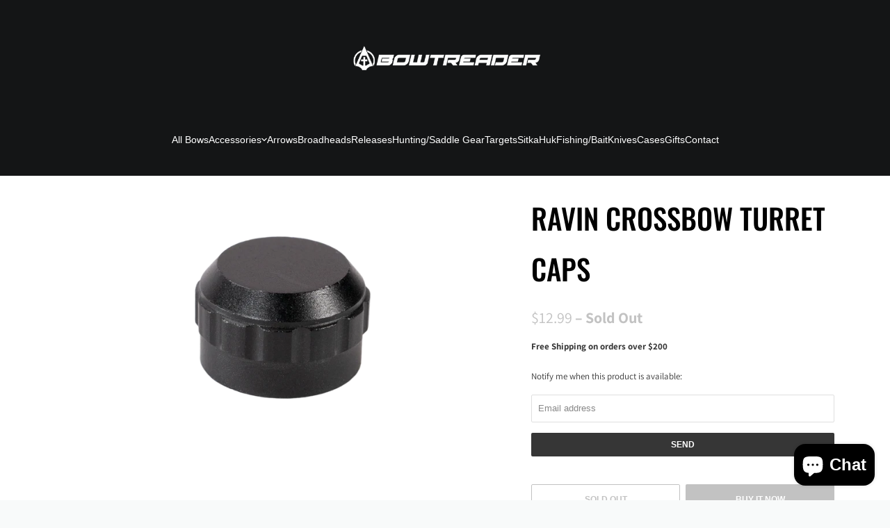

--- FILE ---
content_type: text/html; charset=utf-8
request_url: https://bowtreader.com/products/ravin-crossbow-turret-caps
body_size: 50136
content:
<!DOCTYPE html>
<html class="no-js no-touch" lang="en">
  <head>
  <script>
    window.Store = window.Store || {};
    window.Store.id = 40508063896;
  </script>
    <meta charset="utf-8">
    <meta http-equiv="cleartype" content="on">
    <meta name="robots" content="index,follow">

    
    <title>Ravin Crossbow Turret Caps - Bowtreader</title>

    
      <meta name="description" content="Protect your precision Ravin components: the aluminum Ravin Replacement Turret Cap fits over the windage and elevation dials protecting them from being moved. To select the right replacement turret cap, look at the max speed setting on your scope to identify which turret cap size will be correct."/>
    

    

<meta name="author" content="Bowtreader">
<meta property="og:url" content="https://bowtreader.com/products/ravin-crossbow-turret-caps">
<meta property="og:site_name" content="Bowtreader">




  <meta property="og:type" content="product">
  <meta property="og:title" content="Ravin Crossbow Turret Caps">
  
    
      <meta property="og:image" content="https://bowtreader.com/cdn/shop/products/turretcapravin_600x.png?v=1662130536">
      <meta property="og:image:secure_url" content="https://bowtreader.com/cdn/shop/products/turretcapravin_600x.png?v=1662130536">
      <meta property="og:image:width" content="1437">
      <meta property="og:image:height" content="800">
      <meta property="og:image:alt" content="Ravin Crossbow Turret Caps">
      
    
  
  <meta property="product:price:amount" content="12.99">
  <meta property="product:price:currency" content="USD">



  <meta property="og:description" content="Protect your precision Ravin components: the aluminum Ravin Replacement Turret Cap fits over the windage and elevation dials protecting them from being moved. To select the right replacement turret cap, look at the max speed setting on your scope to identify which turret cap size will be correct.">




<meta name="twitter:card" content="summary">

  <meta name="twitter:title" content="Ravin Crossbow Turret Caps">
  <meta name="twitter:description" content="Protect your precision Ravin components: the aluminum Ravin Replacement Turret Cap fits over the windage and elevation dials protecting them from being moved. To select the right replacement turret cap, look at the max speed setting on your scope to identify which turret cap size will be correct.">
  <meta name="twitter:image:width" content="240">
  <meta name="twitter:image:height" content="240">
  <meta name="twitter:image" content="https://bowtreader.com/cdn/shop/products/turretcapravin_240x.png?v=1662130536">
  <meta name="twitter:image:alt" content="Ravin Crossbow Turret Caps">



    

    

    <!-- Mobile Specific Metas -->
    <meta name="HandheldFriendly" content="True">
    <meta name="MobileOptimized" content="320">
    <meta name="viewport" content="width=device-width,initial-scale=1">
    <meta name="theme-color" content="#ffffff">

    <!-- Preconnect Domains -->
    <link rel="preconnect" href="https://cdn.shopify.com" crossorigin>
    <link rel="preconnect" href="https://fonts.shopify.com" crossorigin>
    <link rel="preconnect" href="https://monorail-edge.shopifysvc.com">

    <!-- Preload Assets -->
    <link rel="preload" href="//bowtreader.com/cdn/shop/t/33/assets/vendors.js?v=105148450034842595471767387099" as="script">
    <link rel="preload" href="//bowtreader.com/cdn/shop/t/33/assets/mmenu-styles.scss?v=106496102027375579581767387099" as="style">
    <link rel="preload" href="//bowtreader.com/cdn/shop/t/33/assets/fancybox.css?v=30466120580444283401767387099" as="style">
    <link rel="preload" href="//bowtreader.com/cdn/shop/t/33/assets/styles.css?v=134576602689475768271767719268" as="style">
    <link rel="preload" href="//bowtreader.com/cdn/shop/t/33/assets/jsSlideshow.js?v=151002110028330256431767387099" as="script">
    <link rel="preload" href="//bowtreader.com/cdn/shop/t/33/assets/app.js?v=18916178187260693141767387099" as="script">

    <!-- Stylesheet for mmenu plugin -->
    <link href="//bowtreader.com/cdn/shop/t/33/assets/mmenu-styles.scss?v=106496102027375579581767387099" rel="stylesheet" type="text/css" media="all" />

    <!-- Stylesheet for Fancybox library -->
    <link href="//bowtreader.com/cdn/shop/t/33/assets/fancybox.css?v=30466120580444283401767387099" rel="stylesheet" type="text/css" media="all" />

    <!-- Stylesheets for Parallax -->
    <link href="//bowtreader.com/cdn/shop/t/33/assets/styles.css?v=134576602689475768271767719268" rel="stylesheet" type="text/css" media="all" />

    
      <link rel="shortcut icon" type="image/x-icon" href="//bowtreader.com/cdn/shop/files/BT_FAVICON_1_copy_180x180.png?v=1614780980">
      <link rel="apple-touch-icon" href="//bowtreader.com/cdn/shop/files/BT_FAVICON_1_copy_180x180.png?v=1614780980"/>
      <link rel="apple-touch-icon" sizes="72x72" href="//bowtreader.com/cdn/shop/files/BT_FAVICON_1_copy_72x72.png?v=1614780980"/>
      <link rel="apple-touch-icon" sizes="114x114" href="//bowtreader.com/cdn/shop/files/BT_FAVICON_1_copy_114x114.png?v=1614780980"/>
      <link rel="apple-touch-icon" sizes="180x180" href="//bowtreader.com/cdn/shop/files/BT_FAVICON_1_copy_180x180.png?v=1614780980"/>
      <link rel="apple-touch-icon" sizes="228x228" href="//bowtreader.com/cdn/shop/files/BT_FAVICON_1_copy_228x228.png?v=1614780980"/>
    

    <link rel="canonical" href="https://bowtreader.com/products/ravin-crossbow-turret-caps"/>

    <script>
      document.documentElement.className=document.documentElement.className.replace(/\bno-js\b/,'js');
      if(window.Shopify&&window.Shopify.designMode)document.documentElement.className+=' in-theme-editor';
      if(('ontouchstart' in window)||window.DocumentTouch&&document instanceof DocumentTouch)document.documentElement.className=document.documentElement.className.replace(/\bno-touch\b/,'has-touch');
    </script>

    

    
      <script defer src="/services/javascripts/countries.js"></script>
    

    
    <script>
      window.PXUTheme = window.PXUTheme || {};
      window.PXUTheme.version = '6.1.0';
      window.PXUTheme.name = 'Parallax';
    </script>
    


    <script>
      
window.PXUTheme = window.PXUTheme || {};


window.PXUTheme.theme_settings = {};
window.PXUTheme.theme_settings.current_locale = "en";
window.PXUTheme.theme_settings.shop_url = "https://bowtreader.com";
window.PXUTheme.theme_settings.cart_url = "/cart";


window.PXUTheme.theme_settings.newsletter_popup = false;
window.PXUTheme.theme_settings.newsletter_popup_days = "2";
window.PXUTheme.theme_settings.newsletter_popup_mobile = false;
window.PXUTheme.theme_settings.newsletter_popup_seconds = 6;
window.PXUTheme.theme_settings.newsletter_popup_max_width = 440;


window.PXUTheme.theme_settings.enable_predictive_search = true;
window.PXUTheme.theme_settings.mobile_search_location = "mobile-menu";


window.PXUTheme.theme_settings.product_form_style = "dropdown";
window.PXUTheme.theme_settings.display_inventory_left = false;
window.PXUTheme.theme_settings.inventory_threshold = 10;
window.PXUTheme.theme_settings.limit_quantity = true;
window.PXUTheme.theme_settings.free_price_text = "Free";


window.PXUTheme.theme_settings.collection_secondary_image = true;
window.PXUTheme.theme_settings.collection_swatches = true;


window.PXUTheme.theme_settings.display_special_instructions = true;
window.PXUTheme.theme_settings.display_tos_checkbox = false;
window.PXUTheme.theme_settings.tos_richtext = "\u003cp\u003eI Agree with the Terms \u0026 Conditions\u003c\/p\u003e";
window.PXUTheme.theme_settings.cart_action = "reload_page";


window.PXUTheme.theme_settings.header_background = true;


window.PXUTheme.currency = {};


window.PXUTheme.currency.shop_currency = "USD";
window.PXUTheme.currency.default_currency = "USD";
window.PXUTheme.currency.display_format = "money_format";
window.PXUTheme.currency.money_format = "${{amount}}";
window.PXUTheme.currency.money_format_no_currency = "${{amount}}";
window.PXUTheme.currency.money_format_currency = "${{amount}} USD";
window.PXUTheme.currency.native_multi_currency = true;
window.PXUTheme.currency.shipping_calculator = true;
window.PXUTheme.currency.iso_code = "USD";
window.PXUTheme.currency.symbol = "$";


window.PXUTheme.translation = {};


window.PXUTheme.translation.search = "Search";
window.PXUTheme.translation.all_results = "Translation missing: en.general.search.all_results_html";
window.PXUTheme.translation.no_results = "Translation missing: en.general.search.no_results";


window.PXUTheme.translation.agree_to_terms_warning = "You must agree with the terms and conditions to checkout.";
window.PXUTheme.translation.cart_discount = "Discount";
window.PXUTheme.translation.edit_cart = "View Cart";
window.PXUTheme.translation.add_to_cart_success = "Translation missing: en.layout.general.add_to_cart_success";
window.PXUTheme.translation.agree_to_terms_html = "Translation missing: en.cart.general.agree_to_terms_html";
window.PXUTheme.translation.checkout = "Checkout";
window.PXUTheme.translation.or = "Translation missing: en.layout.general.or";
window.PXUTheme.translation.continue_shopping = "Continue";
window.PXUTheme.translation.empty_cart = "Your Cart is Empty";
window.PXUTheme.translation.subtotal = "Subtotal";
window.PXUTheme.translation.cart_notes = "Order Notes";
window.PXUTheme.translation.no_shipping_destination = "We do not ship to this destination.";
window.PXUTheme.translation.additional_rate = "There is one shipping rate available for";
window.PXUTheme.translation.additional_rate_at = "at";
window.PXUTheme.translation.additional_rates_part_1 = "There are";
window.PXUTheme.translation.additional_rates_part_2 = "shipping rates available for";
window.PXUTheme.translation.additional_rates_part_3 = "starting at";


window.PXUTheme.translation.product_add_to_cart_success = "Added";
window.PXUTheme.translation.product_add_to_cart = "Add to cart";
window.PXUTheme.translation.product_notify_form_email = "Email address";
window.PXUTheme.translation.product_notify_form_send = "Send";
window.PXUTheme.translation.items_left_count_one = "item left";
window.PXUTheme.translation.items_left_count_other = "items left";
window.PXUTheme.translation.product_sold_out = "Sold Out";
window.PXUTheme.translation.product_from = "from";
window.PXUTheme.translation.product_unavailable = "Unavailable";
window.PXUTheme.translation.product_notify_form_success = "Thanks! We will notify you when this product becomes available!";



window.PXUTheme.routes = window.PXUTheme.routes || {};
window.PXUTheme.routes.root_url = "/";
window.PXUTheme.routes.cart_url = "/cart";
window.PXUTheme.routes.search_url = "/search";
window.PXUTheme.routes.product_recommendations_url = "/recommendations/products";
window.PXUTheme.routes.predictive_search_url = "/search/suggest";


window.PXUTheme.media_queries = {};
window.PXUTheme.media_queries.small = window.matchMedia( "(max-width: 480px)" );
window.PXUTheme.media_queries.medium = window.matchMedia( "(max-width: 798px)" );
window.PXUTheme.media_queries.large = window.matchMedia( "(min-width: 799px)" );
window.PXUTheme.media_queries.larger = window.matchMedia( "(min-width: 960px)" );
window.PXUTheme.media_queries.xlarge = window.matchMedia( "(min-width: 1200px)" );
window.PXUTheme.media_queries.ie10 = window.matchMedia( "all and (-ms-high-contrast: none), (-ms-high-contrast: active)" );
window.PXUTheme.media_queries.tablet = window.matchMedia( "only screen and (min-width: 768px) and (max-width: 1024px)" );


window.PXUTheme.device = {};
window.PXUTheme.device.hasTouch = window.matchMedia("(any-pointer: coarse)");
window.PXUTheme.device.hasMouse = window.matchMedia("(any-pointer: fine)");
    </script>

    <script defer src="//bowtreader.com/cdn/shop/t/33/assets/vendors.js?v=105148450034842595471767387099"></script>
    <script defer src="//bowtreader.com/cdn/shop/t/33/assets/jsSlideshow.js?v=151002110028330256431767387099"></script>
    <script src="//bowtreader.com/cdn/shop/t/33/assets/app.js?v=18916178187260693141767387099" defer></script>

    <script>window.performance && window.performance.mark && window.performance.mark('shopify.content_for_header.start');</script><meta name="google-site-verification" content="cHZ6e07Mu0jq8tkzJGUhe3JIXWUtL3W6Adne0yFNW-c">
<meta name="facebook-domain-verification" content="ouhss97znwef75cdg25dxp0uejpuj8">
<meta id="shopify-digital-wallet" name="shopify-digital-wallet" content="/40508063896/digital_wallets/dialog">
<meta name="shopify-checkout-api-token" content="e38b6cd31ddd8072ac6bfdce908153c9">
<meta id="in-context-paypal-metadata" data-shop-id="40508063896" data-venmo-supported="false" data-environment="production" data-locale="en_US" data-paypal-v4="true" data-currency="USD">
<link rel="alternate" type="application/json+oembed" href="https://bowtreader.com/products/ravin-crossbow-turret-caps.oembed">
<script async="async" src="/checkouts/internal/preloads.js?locale=en-US"></script>
<link rel="preconnect" href="https://shop.app" crossorigin="anonymous">
<script async="async" src="https://shop.app/checkouts/internal/preloads.js?locale=en-US&shop_id=40508063896" crossorigin="anonymous"></script>
<script id="apple-pay-shop-capabilities" type="application/json">{"shopId":40508063896,"countryCode":"US","currencyCode":"USD","merchantCapabilities":["supports3DS"],"merchantId":"gid:\/\/shopify\/Shop\/40508063896","merchantName":"Bowtreader","requiredBillingContactFields":["postalAddress","email","phone"],"requiredShippingContactFields":["postalAddress","email","phone"],"shippingType":"shipping","supportedNetworks":["visa","masterCard","amex","discover","elo","jcb"],"total":{"type":"pending","label":"Bowtreader","amount":"1.00"},"shopifyPaymentsEnabled":true,"supportsSubscriptions":true}</script>
<script id="shopify-features" type="application/json">{"accessToken":"e38b6cd31ddd8072ac6bfdce908153c9","betas":["rich-media-storefront-analytics"],"domain":"bowtreader.com","predictiveSearch":true,"shopId":40508063896,"locale":"en"}</script>
<script>var Shopify = Shopify || {};
Shopify.shop = "bowtreader.myshopify.com";
Shopify.locale = "en";
Shopify.currency = {"active":"USD","rate":"1.0"};
Shopify.country = "US";
Shopify.theme = {"name":"Copy of Live - Optimized Shopanova","id":157922001138,"schema_name":"Parallax","schema_version":"6.1.0","theme_store_id":null,"role":"main"};
Shopify.theme.handle = "null";
Shopify.theme.style = {"id":null,"handle":null};
Shopify.cdnHost = "bowtreader.com/cdn";
Shopify.routes = Shopify.routes || {};
Shopify.routes.root = "/";</script>
<script type="module">!function(o){(o.Shopify=o.Shopify||{}).modules=!0}(window);</script>
<script>!function(o){function n(){var o=[];function n(){o.push(Array.prototype.slice.apply(arguments))}return n.q=o,n}var t=o.Shopify=o.Shopify||{};t.loadFeatures=n(),t.autoloadFeatures=n()}(window);</script>
<script>
  window.ShopifyPay = window.ShopifyPay || {};
  window.ShopifyPay.apiHost = "shop.app\/pay";
  window.ShopifyPay.redirectState = null;
</script>
<script id="shop-js-analytics" type="application/json">{"pageType":"product"}</script>
<script defer="defer" async type="module" src="//bowtreader.com/cdn/shopifycloud/shop-js/modules/v2/client.init-shop-cart-sync_BT-GjEfc.en.esm.js"></script>
<script defer="defer" async type="module" src="//bowtreader.com/cdn/shopifycloud/shop-js/modules/v2/chunk.common_D58fp_Oc.esm.js"></script>
<script defer="defer" async type="module" src="//bowtreader.com/cdn/shopifycloud/shop-js/modules/v2/chunk.modal_xMitdFEc.esm.js"></script>
<script type="module">
  await import("//bowtreader.com/cdn/shopifycloud/shop-js/modules/v2/client.init-shop-cart-sync_BT-GjEfc.en.esm.js");
await import("//bowtreader.com/cdn/shopifycloud/shop-js/modules/v2/chunk.common_D58fp_Oc.esm.js");
await import("//bowtreader.com/cdn/shopifycloud/shop-js/modules/v2/chunk.modal_xMitdFEc.esm.js");

  window.Shopify.SignInWithShop?.initShopCartSync?.({"fedCMEnabled":true,"windoidEnabled":true});

</script>
<script>
  window.Shopify = window.Shopify || {};
  if (!window.Shopify.featureAssets) window.Shopify.featureAssets = {};
  window.Shopify.featureAssets['shop-js'] = {"shop-cart-sync":["modules/v2/client.shop-cart-sync_DZOKe7Ll.en.esm.js","modules/v2/chunk.common_D58fp_Oc.esm.js","modules/v2/chunk.modal_xMitdFEc.esm.js"],"init-fed-cm":["modules/v2/client.init-fed-cm_B6oLuCjv.en.esm.js","modules/v2/chunk.common_D58fp_Oc.esm.js","modules/v2/chunk.modal_xMitdFEc.esm.js"],"shop-cash-offers":["modules/v2/client.shop-cash-offers_D2sdYoxE.en.esm.js","modules/v2/chunk.common_D58fp_Oc.esm.js","modules/v2/chunk.modal_xMitdFEc.esm.js"],"shop-login-button":["modules/v2/client.shop-login-button_QeVjl5Y3.en.esm.js","modules/v2/chunk.common_D58fp_Oc.esm.js","modules/v2/chunk.modal_xMitdFEc.esm.js"],"pay-button":["modules/v2/client.pay-button_DXTOsIq6.en.esm.js","modules/v2/chunk.common_D58fp_Oc.esm.js","modules/v2/chunk.modal_xMitdFEc.esm.js"],"shop-button":["modules/v2/client.shop-button_DQZHx9pm.en.esm.js","modules/v2/chunk.common_D58fp_Oc.esm.js","modules/v2/chunk.modal_xMitdFEc.esm.js"],"avatar":["modules/v2/client.avatar_BTnouDA3.en.esm.js"],"init-windoid":["modules/v2/client.init-windoid_CR1B-cfM.en.esm.js","modules/v2/chunk.common_D58fp_Oc.esm.js","modules/v2/chunk.modal_xMitdFEc.esm.js"],"init-shop-for-new-customer-accounts":["modules/v2/client.init-shop-for-new-customer-accounts_C_vY_xzh.en.esm.js","modules/v2/client.shop-login-button_QeVjl5Y3.en.esm.js","modules/v2/chunk.common_D58fp_Oc.esm.js","modules/v2/chunk.modal_xMitdFEc.esm.js"],"init-shop-email-lookup-coordinator":["modules/v2/client.init-shop-email-lookup-coordinator_BI7n9ZSv.en.esm.js","modules/v2/chunk.common_D58fp_Oc.esm.js","modules/v2/chunk.modal_xMitdFEc.esm.js"],"init-shop-cart-sync":["modules/v2/client.init-shop-cart-sync_BT-GjEfc.en.esm.js","modules/v2/chunk.common_D58fp_Oc.esm.js","modules/v2/chunk.modal_xMitdFEc.esm.js"],"shop-toast-manager":["modules/v2/client.shop-toast-manager_DiYdP3xc.en.esm.js","modules/v2/chunk.common_D58fp_Oc.esm.js","modules/v2/chunk.modal_xMitdFEc.esm.js"],"init-customer-accounts":["modules/v2/client.init-customer-accounts_D9ZNqS-Q.en.esm.js","modules/v2/client.shop-login-button_QeVjl5Y3.en.esm.js","modules/v2/chunk.common_D58fp_Oc.esm.js","modules/v2/chunk.modal_xMitdFEc.esm.js"],"init-customer-accounts-sign-up":["modules/v2/client.init-customer-accounts-sign-up_iGw4briv.en.esm.js","modules/v2/client.shop-login-button_QeVjl5Y3.en.esm.js","modules/v2/chunk.common_D58fp_Oc.esm.js","modules/v2/chunk.modal_xMitdFEc.esm.js"],"shop-follow-button":["modules/v2/client.shop-follow-button_CqMgW2wH.en.esm.js","modules/v2/chunk.common_D58fp_Oc.esm.js","modules/v2/chunk.modal_xMitdFEc.esm.js"],"checkout-modal":["modules/v2/client.checkout-modal_xHeaAweL.en.esm.js","modules/v2/chunk.common_D58fp_Oc.esm.js","modules/v2/chunk.modal_xMitdFEc.esm.js"],"shop-login":["modules/v2/client.shop-login_D91U-Q7h.en.esm.js","modules/v2/chunk.common_D58fp_Oc.esm.js","modules/v2/chunk.modal_xMitdFEc.esm.js"],"lead-capture":["modules/v2/client.lead-capture_BJmE1dJe.en.esm.js","modules/v2/chunk.common_D58fp_Oc.esm.js","modules/v2/chunk.modal_xMitdFEc.esm.js"],"payment-terms":["modules/v2/client.payment-terms_Ci9AEqFq.en.esm.js","modules/v2/chunk.common_D58fp_Oc.esm.js","modules/v2/chunk.modal_xMitdFEc.esm.js"]};
</script>
<script>(function() {
  var isLoaded = false;
  function asyncLoad() {
    if (isLoaded) return;
    isLoaded = true;
    var urls = ["https:\/\/chimpstatic.com\/mcjs-connected\/js\/users\/60cbc810cd8874d2d435162f3\/d7bd55b2cae9592f6335a2492.js?shop=bowtreader.myshopify.com","https:\/\/id-shop.govx.com\/app\/bowtreader.myshopify.com\/govx.js?shop=bowtreader.myshopify.com","https:\/\/seo.apps.avada.io\/avada-seo-installed.js?shop=bowtreader.myshopify.com","https:\/\/scripts.juniphq.com\/v1\/junip_shopify.js?shop=bowtreader.myshopify.com","https:\/\/cdn.shopify.com\/s\/files\/1\/0405\/0806\/3896\/t\/4\/assets\/verify-meteor-menu.js?meteor_tier=free\u0026shop=bowtreader.myshopify.com","\/\/cdn.shopify.com\/proxy\/b8d84bc1425b31458d7a10bcd5ab7c42dbb766c6894517f33da258b3d068b2d2\/cdn.nfcube.com\/instafeed-fed76042f77725c029f6262ccbb26d2a.js?shop=bowtreader.myshopify.com\u0026sp-cache-control=cHVibGljLCBtYXgtYWdlPTkwMA","https:\/\/cdnv2.mycustomizer.com\/s-scripts\/front.js.gz?shop=bowtreader.myshopify.com","https:\/\/static.klaviyo.com\/onsite\/js\/U5ARzt\/klaviyo.js?company_id=U5ARzt\u0026shop=bowtreader.myshopify.com","https:\/\/d33a6lvgbd0fej.cloudfront.net\/script_tag\/secomapp.scripttag.js?shop=bowtreader.myshopify.com","https:\/\/cdn.hextom.com\/js\/quickannouncementbar.js?shop=bowtreader.myshopify.com","https:\/\/s3.eu-west-1.amazonaws.com\/production-klarna-il-shopify-osm\/d3bc5d6366701989e2db5a93793900883f2d31a6\/bowtreader.myshopify.com-1768509664859.js?shop=bowtreader.myshopify.com"];
    for (var i = 0; i < urls.length; i++) {
      var s = document.createElement('script');
      s.type = 'text/javascript';
      s.async = true;
      s.src = urls[i];
      var x = document.getElementsByTagName('script')[0];
      x.parentNode.insertBefore(s, x);
    }
  };
  if(window.attachEvent) {
    window.attachEvent('onload', asyncLoad);
  } else {
    window.addEventListener('load', asyncLoad, false);
  }
})();</script>
<script id="__st">var __st={"a":40508063896,"offset":-18000,"reqid":"97b28282-323c-4a4c-9098-ed7bea9bcc2a-1769339208","pageurl":"bowtreader.com\/products\/ravin-crossbow-turret-caps","u":"f9640138bff8","p":"product","rtyp":"product","rid":6272519930008};</script>
<script>window.ShopifyPaypalV4VisibilityTracking = true;</script>
<script id="captcha-bootstrap">!function(){'use strict';const t='contact',e='account',n='new_comment',o=[[t,t],['blogs',n],['comments',n],[t,'customer']],c=[[e,'customer_login'],[e,'guest_login'],[e,'recover_customer_password'],[e,'create_customer']],r=t=>t.map((([t,e])=>`form[action*='/${t}']:not([data-nocaptcha='true']) input[name='form_type'][value='${e}']`)).join(','),a=t=>()=>t?[...document.querySelectorAll(t)].map((t=>t.form)):[];function s(){const t=[...o],e=r(t);return a(e)}const i='password',u='form_key',d=['recaptcha-v3-token','g-recaptcha-response','h-captcha-response',i],f=()=>{try{return window.sessionStorage}catch{return}},m='__shopify_v',_=t=>t.elements[u];function p(t,e,n=!1){try{const o=window.sessionStorage,c=JSON.parse(o.getItem(e)),{data:r}=function(t){const{data:e,action:n}=t;return t[m]||n?{data:e,action:n}:{data:t,action:n}}(c);for(const[e,n]of Object.entries(r))t.elements[e]&&(t.elements[e].value=n);n&&o.removeItem(e)}catch(o){console.error('form repopulation failed',{error:o})}}const l='form_type',E='cptcha';function T(t){t.dataset[E]=!0}const w=window,h=w.document,L='Shopify',v='ce_forms',y='captcha';let A=!1;((t,e)=>{const n=(g='f06e6c50-85a8-45c8-87d0-21a2b65856fe',I='https://cdn.shopify.com/shopifycloud/storefront-forms-hcaptcha/ce_storefront_forms_captcha_hcaptcha.v1.5.2.iife.js',D={infoText:'Protected by hCaptcha',privacyText:'Privacy',termsText:'Terms'},(t,e,n)=>{const o=w[L][v],c=o.bindForm;if(c)return c(t,g,e,D).then(n);var r;o.q.push([[t,g,e,D],n]),r=I,A||(h.body.append(Object.assign(h.createElement('script'),{id:'captcha-provider',async:!0,src:r})),A=!0)});var g,I,D;w[L]=w[L]||{},w[L][v]=w[L][v]||{},w[L][v].q=[],w[L][y]=w[L][y]||{},w[L][y].protect=function(t,e){n(t,void 0,e),T(t)},Object.freeze(w[L][y]),function(t,e,n,w,h,L){const[v,y,A,g]=function(t,e,n){const i=e?o:[],u=t?c:[],d=[...i,...u],f=r(d),m=r(i),_=r(d.filter((([t,e])=>n.includes(e))));return[a(f),a(m),a(_),s()]}(w,h,L),I=t=>{const e=t.target;return e instanceof HTMLFormElement?e:e&&e.form},D=t=>v().includes(t);t.addEventListener('submit',(t=>{const e=I(t);if(!e)return;const n=D(e)&&!e.dataset.hcaptchaBound&&!e.dataset.recaptchaBound,o=_(e),c=g().includes(e)&&(!o||!o.value);(n||c)&&t.preventDefault(),c&&!n&&(function(t){try{if(!f())return;!function(t){const e=f();if(!e)return;const n=_(t);if(!n)return;const o=n.value;o&&e.removeItem(o)}(t);const e=Array.from(Array(32),(()=>Math.random().toString(36)[2])).join('');!function(t,e){_(t)||t.append(Object.assign(document.createElement('input'),{type:'hidden',name:u})),t.elements[u].value=e}(t,e),function(t,e){const n=f();if(!n)return;const o=[...t.querySelectorAll(`input[type='${i}']`)].map((({name:t})=>t)),c=[...d,...o],r={};for(const[a,s]of new FormData(t).entries())c.includes(a)||(r[a]=s);n.setItem(e,JSON.stringify({[m]:1,action:t.action,data:r}))}(t,e)}catch(e){console.error('failed to persist form',e)}}(e),e.submit())}));const S=(t,e)=>{t&&!t.dataset[E]&&(n(t,e.some((e=>e===t))),T(t))};for(const o of['focusin','change'])t.addEventListener(o,(t=>{const e=I(t);D(e)&&S(e,y())}));const B=e.get('form_key'),M=e.get(l),P=B&&M;t.addEventListener('DOMContentLoaded',(()=>{const t=y();if(P)for(const e of t)e.elements[l].value===M&&p(e,B);[...new Set([...A(),...v().filter((t=>'true'===t.dataset.shopifyCaptcha))])].forEach((e=>S(e,t)))}))}(h,new URLSearchParams(w.location.search),n,t,e,['guest_login'])})(!0,!0)}();</script>
<script integrity="sha256-4kQ18oKyAcykRKYeNunJcIwy7WH5gtpwJnB7kiuLZ1E=" data-source-attribution="shopify.loadfeatures" defer="defer" src="//bowtreader.com/cdn/shopifycloud/storefront/assets/storefront/load_feature-a0a9edcb.js" crossorigin="anonymous"></script>
<script crossorigin="anonymous" defer="defer" src="//bowtreader.com/cdn/shopifycloud/storefront/assets/shopify_pay/storefront-65b4c6d7.js?v=20250812"></script>
<script data-source-attribution="shopify.dynamic_checkout.dynamic.init">var Shopify=Shopify||{};Shopify.PaymentButton=Shopify.PaymentButton||{isStorefrontPortableWallets:!0,init:function(){window.Shopify.PaymentButton.init=function(){};var t=document.createElement("script");t.src="https://bowtreader.com/cdn/shopifycloud/portable-wallets/latest/portable-wallets.en.js",t.type="module",document.head.appendChild(t)}};
</script>
<script data-source-attribution="shopify.dynamic_checkout.buyer_consent">
  function portableWalletsHideBuyerConsent(e){var t=document.getElementById("shopify-buyer-consent"),n=document.getElementById("shopify-subscription-policy-button");t&&n&&(t.classList.add("hidden"),t.setAttribute("aria-hidden","true"),n.removeEventListener("click",e))}function portableWalletsShowBuyerConsent(e){var t=document.getElementById("shopify-buyer-consent"),n=document.getElementById("shopify-subscription-policy-button");t&&n&&(t.classList.remove("hidden"),t.removeAttribute("aria-hidden"),n.addEventListener("click",e))}window.Shopify?.PaymentButton&&(window.Shopify.PaymentButton.hideBuyerConsent=portableWalletsHideBuyerConsent,window.Shopify.PaymentButton.showBuyerConsent=portableWalletsShowBuyerConsent);
</script>
<script>
  function portableWalletsCleanup(e){e&&e.src&&console.error("Failed to load portable wallets script "+e.src);var t=document.querySelectorAll("shopify-accelerated-checkout .shopify-payment-button__skeleton, shopify-accelerated-checkout-cart .wallet-cart-button__skeleton"),e=document.getElementById("shopify-buyer-consent");for(let e=0;e<t.length;e++)t[e].remove();e&&e.remove()}function portableWalletsNotLoadedAsModule(e){e instanceof ErrorEvent&&"string"==typeof e.message&&e.message.includes("import.meta")&&"string"==typeof e.filename&&e.filename.includes("portable-wallets")&&(window.removeEventListener("error",portableWalletsNotLoadedAsModule),window.Shopify.PaymentButton.failedToLoad=e,"loading"===document.readyState?document.addEventListener("DOMContentLoaded",window.Shopify.PaymentButton.init):window.Shopify.PaymentButton.init())}window.addEventListener("error",portableWalletsNotLoadedAsModule);
</script>

<script type="module" src="https://bowtreader.com/cdn/shopifycloud/portable-wallets/latest/portable-wallets.en.js" onError="portableWalletsCleanup(this)" crossorigin="anonymous"></script>
<script nomodule>
  document.addEventListener("DOMContentLoaded", portableWalletsCleanup);
</script>

<link id="shopify-accelerated-checkout-styles" rel="stylesheet" media="screen" href="https://bowtreader.com/cdn/shopifycloud/portable-wallets/latest/accelerated-checkout-backwards-compat.css" crossorigin="anonymous">
<style id="shopify-accelerated-checkout-cart">
        #shopify-buyer-consent {
  margin-top: 1em;
  display: inline-block;
  width: 100%;
}

#shopify-buyer-consent.hidden {
  display: none;
}

#shopify-subscription-policy-button {
  background: none;
  border: none;
  padding: 0;
  text-decoration: underline;
  font-size: inherit;
  cursor: pointer;
}

#shopify-subscription-policy-button::before {
  box-shadow: none;
}

      </style>

<script>window.performance && window.performance.mark && window.performance.mark('shopify.content_for_header.end');</script>

    <noscript>
      <style>

        .slides > li:first-child { display: block; }
        .image__fallback {
          width: 100vw;
          display: block !important;
          max-width: 100vw !important;
          margin-bottom: 0;
        }

        .no-js-only {
          display: inherit !important;
        }

        .icon-cart.cart-button {
          display: none;
        }

        .lazyload,
        .cart_page_image img {
          opacity: 1;
          -webkit-filter: blur(0);
          filter: blur(0);
        }

        .image-element__wrap {
          display: none;
        }

        .banner__text .container {
          background-color: transparent;
        }

        .animate_right,
        .animate_left,
        .animate_up,
        .animate_down {
          opacity: 1;
        }

        .flexslider .slides>li {
          display: block;
        }

        .product_section .product_form {
          opacity: 1;
        }

        .multi_select,
        form .select {
          display: block !important;
        }

        .swatch-options {
          display: none;
        }

        .parallax__wrap .banner__text {
          position: absolute;
          margin-left: auto;
          margin-right: auto;
          left: 0;
          right: 0;
          bottom: 0;
          top: 0;
          display: -webkit-box;
          display: -ms-flexbox;
          display: flex;
          -webkit-box-align: center;
          -ms-flex-align: center;
          align-items: center;
          -webkit-box-pack: center;
          -ms-flex-pack: center;
          justify-content: center;
        }

        .parallax__wrap .image__fallback {
          max-height: 1000px;
          -o-object-fit: cover;
          object-fit: cover;
        }

      </style>
    </noscript>

  <!-- BEGIN app block: shopify://apps/trynow-try-before-you-buy/blocks/gated-flow/4c8ee11a-0e2d-4d12-800e-b312601aebc7 -->




<script>
  function onTrynowReady() {
    window.trynow.initialize({
      myshopifyDomain: 'bowtreader.myshopify.com',
      root: window.Shopify?.routes?.root ?? '/',
      currency: 'USD',
      preview: false ?? false,
      logLevel: 'silent'
    })
  }
</script>


  
  <script
    data-trynow
    async
    src='https://components.trynow.net/shopify/1.29.1/trynow.min.js'
    onload='onTrynowReady()'
  ></script>





<!-- END app block --><!-- BEGIN app block: shopify://apps/essential-announcer/blocks/app-embed/93b5429f-c8d6-4c33-ae14-250fd84f361b --><script>
  
    window.essentialAnnouncementConfigs = [{"id":"bb2d08fb-be11-4f1d-a342-14c7d81a022e","createdAt":"2024-06-21T17:25:31.816+00:00","name":"FOURTH OF JULY","title":"/ SOME DISCOUNTS APPLY AT CHECKOUT /","subheading":"","style":{"icon":{"size":32,"color":{"hex":"#333333"},"background":{"hex":"#ffffff"},"cornerRadius":4},"selectedTemplate":"custom","position":"top-page","stickyBar":false,"backgroundType":"singleBackground","singleColor":"#68704d","gradientTurn":"90","gradientStart":"#DDDDDD","gradientEnd":"#FFFFFF","borderRadius":"0","borderSize":"0","borderColor":"#c5c8d1","titleSize":"16","titleColor":"#ffffff","font":"Helvetica","subheadingSize":"14","subheadingColor":"#202223","buttonBackgroundColor":"#202223","buttonFontSize":"14","buttonFontColor":"#FFFFFF","buttonBorderRadius":"4","closeIconColor":"#6d7175","arrowIconColor":"#6d7175"},"announcementType":"running-line","announcementPlacement":"custom","published":true,"showOnProducts":[],"showOnCollections":[],"updatedAt":"2024-06-21T18:15:39.181+00:00","CTAType":"","CTALink":"https://bowtreader.myshopify.com","closeButton":false,"buttonText":"Shop now!","announcements":[{"title":"Enjoy a 20% discount on all our products!","subheading":"","CTAType":"button","buttonText":"Shop now!","CTALink":"","id":760,"icon":""},{"title":"Enjoy a 20% discount on all our products!","subheading":"","CTAType":"button","buttonText":"Shop now!","CTALink":"","id":438,"icon":""}],"shop":"bowtreader.myshopify.com","animationSpeed":15,"rotateDuration":4,"translations":[],"startDate":null,"endDate":null,"icon":null,"locationType":null,"showInCountries":null,"showOnProductsInCollections":null,"type":null,"couponCode":null},{"id":"92a023af-8971-4673-bffa-bd7692dd5a21","createdAt":"2024-03-07T19:40:58.395+00:00","name":"Homepage Bar","title":"Free shipping on $200+ orders / Our favorite outdoor gear / Family owned / Faith based /","subheading":"","style":{"icon":{"size":32,"color":{"hex":"#333333"},"background":{"hex":"#ffffff","alpha":0,"rgba":"rgba(255, 255, 255, 0)"},"cornerRadius":4},"selectedTemplate":"custom","position":"top-page","stickyBar":false,"backgroundType":"singleBackground","singleColor":"#68704d","gradientTurn":"90","gradientStart":"#DDDDDD","gradientEnd":"#FFFFFF","borderRadius":"0","borderSize":"0","borderColor":"#c5c8d1","titleSize":"16","titleColor":"#ffffff","font":"Helvetica","subheadingSize":"14","subheadingColor":"#202223","buttonBackgroundColor":"#202223","buttonFontSize":"14","buttonFontColor":"#FFFFFF","buttonBorderRadius":"4","couponCodeButtonOutlineColor":"#202223","couponCodeButtonIconColor":"#202223","couponCodeButtonFontColor":"#202223","couponCodeButtonFontSize":"14","couponCodeButtonBorderRadius":"4","closeIconColor":"#6d7175","arrowIconColor":"#6d7175","spacing":{"insideTop":10,"insideBottom":10,"outsideTop":0,"outsideBottom":10}},"announcementType":"running-line","announcementPlacement":"custom","published":true,"showOnProducts":[],"showOnCollections":[],"updatedAt":"2025-06-03T16:26:46.254+00:00","CTAType":"clickable","CTALink":"https://bowtreader.myshopify.com","closeButton":false,"buttonText":"Shop now!","announcements":[{"title":"Enjoy a 20% discount on all our products!","subheading":"","CTAType":"button","buttonText":"Shop now!","CTALink":"","id":760,"icon":"","couponCode":""},{"title":"Enjoy a 20% discount on all our products!","subheading":"","CTAType":"button","buttonText":"Shop now!","CTALink":"","id":438,"icon":"","couponCode":""}],"shop":"bowtreader.myshopify.com","animationSpeed":60,"rotateDuration":4,"translations":[],"startDate":null,"endDate":null,"icon":null,"locationType":"","showInCountries":[],"showOnProductsInCollections":[],"type":"","couponCode":""}];
  
  window.essentialAnnouncementMeta = {
    productCollections: [{"id":398792655090,"handle":"archery","title":"Archery","updated_at":"2026-01-24T07:05:14-05:00","body_html":"","published_at":"2021-12-21T14:41:26-05:00","sort_order":"best-selling","template_suffix":"","disjunctive":true,"rules":[{"column":"tag","relation":"equals","condition":"Bows"},{"column":"tag","relation":"equals","condition":"Arrows"},{"column":"tag","relation":"equals","condition":"Targets"},{"column":"tag","relation":"equals","condition":"Broadheads"},{"column":"tag","relation":"equals","condition":"Black Eagle"},{"column":"tag","relation":"equals","condition":"Arrow Rests"},{"column":"tag","relation":"equals","condition":"Bowtech"},{"column":"tag","relation":"equals","condition":"Bowtech Bows"},{"column":"tag","relation":"equals","condition":"Easton"},{"column":"tag","relation":"equals","condition":"Crossbows"},{"column":"tag","relation":"equals","condition":"Cases"},{"column":"tag","relation":"equals","condition":"Crossbow Bolts"},{"column":"tag","relation":"equals","condition":"Easton Arrows"},{"column":"tag","relation":"equals","condition":"Elite Bows"},{"column":"tag","relation":"equals","condition":"Gold Tip"},{"column":"tag","relation":"equals","condition":"Hoyt Bows"},{"column":"tag","relation":"equals","condition":"Mathews Bows"},{"column":"tag","relation":"equals","condition":"Nocks"},{"column":"tag","relation":"equals","condition":"Strings"},{"column":"tag","relation":"equals","condition":"Stabilizers"},{"column":"tag","relation":"equals","condition":"Sights"},{"column":"tag","relation":"equals","condition":"Rests"},{"column":"tag","relation":"equals","condition":"Releases"},{"column":"tag","relation":"equals","condition":"Quivers"},{"column":"tag","relation":"equals","condition":"Prime Bows"},{"column":"tag","relation":"equals","condition":"Prime"},{"column":"tag","relation":"equals","condition":"Peeps"},{"column":"tag","relation":"equals","condition":"Peep Sights"}],"published_scope":"global","image":{"created_at":"2024-02-21T23:00:32-05:00","alt":null,"width":2048,"height":3066,"src":"\/\/bowtreader.com\/cdn\/shop\/collections\/hiking-though-giants_2048x_abb5e798-2d93-485b-8845-736ef2ae9ed2.webp?v=1708574432"}},{"id":234561601688,"handle":"crossbows","title":"Crossbows","updated_at":"2026-01-22T07:06:25-05:00","body_html":"","published_at":"2021-01-06T12:37:18-05:00","sort_order":"price-desc","template_suffix":"","disjunctive":false,"rules":[{"column":"tag","relation":"equals","condition":"Crossbows"}],"published_scope":"global","image":{"created_at":"2023-05-04T11:30:23-04:00","alt":null,"width":2048,"height":1195,"src":"\/\/bowtreader.com\/cdn\/shop\/collections\/23.png?v=1683214317"}}],
    productData: {"id":6272519930008,"title":"Ravin Crossbow Turret Caps","handle":"ravin-crossbow-turret-caps","description":"\u003cspan data-mce-fragment=\"1\"\u003eProtect your precision Ravin components: the aluminum Ravin Replacement Turret Cap fits over the windage and elevation dials protecting them from being moved. To select the right replacement turret cap, look at the max speed setting on your scope to identify which turret cap size will be correct.\u003c\/span\u003e","published_at":"2024-07-19T13:43:28-04:00","created_at":"2021-02-11T12:42:37-05:00","vendor":"Ravin","type":"Accessories","tags":["Accessories","Crossbows"],"price":1299,"price_min":1299,"price_max":1299,"available":false,"price_varies":false,"compare_at_price":null,"compare_at_price_min":0,"compare_at_price_max":0,"compare_at_price_varies":false,"variants":[{"id":38135470882968,"title":"Default Title","option1":"Default Title","option2":null,"option3":null,"sku":"","requires_shipping":true,"taxable":true,"featured_image":null,"available":false,"name":"Ravin Crossbow Turret Caps","public_title":null,"options":["Default Title"],"price":1299,"weight":142,"compare_at_price":null,"inventory_management":"shopify","barcode":"815942021798","requires_selling_plan":false,"selling_plan_allocations":[{"price_adjustments":[],"price":1299,"compare_at_price":null,"per_delivery_price":1299,"selling_plan_id":5028905202,"selling_plan_group_id":"9402f4355599fa10a1d1c9da30afbe7549aa9534"}]}],"images":["\/\/bowtreader.com\/cdn\/shop\/products\/turretcapravin.png?v=1662130536"],"featured_image":"\/\/bowtreader.com\/cdn\/shop\/products\/turretcapravin.png?v=1662130536","options":["Title"],"media":[{"alt":null,"id":30873940689138,"position":1,"preview_image":{"aspect_ratio":1.796,"height":800,"width":1437,"src":"\/\/bowtreader.com\/cdn\/shop\/products\/turretcapravin.png?v=1662130536"},"aspect_ratio":1.796,"height":800,"media_type":"image","src":"\/\/bowtreader.com\/cdn\/shop\/products\/turretcapravin.png?v=1662130536","width":1437}],"requires_selling_plan":false,"selling_plan_groups":[{"id":"9402f4355599fa10a1d1c9da30afbe7549aa9534","name":"TryNow","options":[{"name":"Try Before You Buy for","position":1,"values":["7 days"]}],"selling_plans":[{"id":5028905202,"name":"Try Before You Buy for 7 days","description":null,"options":[{"name":"Try Before You Buy for","position":1,"value":"7 days"}],"recurring_deliveries":false,"price_adjustments":[],"checkout_charge":{"value_type":"percentage","value":0}}],"app_id":null}],"content":"\u003cspan data-mce-fragment=\"1\"\u003eProtect your precision Ravin components: the aluminum Ravin Replacement Turret Cap fits over the windage and elevation dials protecting them from being moved. To select the right replacement turret cap, look at the max speed setting on your scope to identify which turret cap size will be correct.\u003c\/span\u003e"},
    templateName: "product",
    collectionId: null,
  };
</script>

 
<style>
.essential_annoucement_bar_wrapper {display: none;}
</style>


<script src="https://cdn.shopify.com/extensions/019b9d60-ed7c-7464-ac3f-9e23a48d54ca/essential-announcement-bar-74/assets/announcement-bar-essential-apps.js" defer></script>

<!-- END app block --><!-- BEGIN app block: shopify://apps/ta-labels-badges/blocks/bss-pl-config-data/91bfe765-b604-49a1-805e-3599fa600b24 --><script
    id='bss-pl-config-data'
>
	let TAE_StoreId = "51711";
	if (typeof BSS_PL == 'undefined' || TAE_StoreId !== "") {
  		var BSS_PL = {};
		BSS_PL.storeId = 51711;
		BSS_PL.currentPlan = "free";
		BSS_PL.apiServerProduction = "https://product-labels-pro.bsscommerce.com";
		BSS_PL.publicAccessToken = null;
		BSS_PL.customerTags = "null";
		BSS_PL.customerId = "null";
		BSS_PL.storeIdCustomOld = 10678;
		BSS_PL.storeIdOldWIthPriority = 12200;
		BSS_PL.storeIdOptimizeAppendLabel = null
		BSS_PL.optimizeCodeIds = null; 
		BSS_PL.extendedFeatureIds = null;
		BSS_PL.integration = {"laiReview":{"status":0,"config":[]}};
		BSS_PL.settingsData  = {};
		BSS_PL.configProductMetafields = null;
		BSS_PL.configVariantMetafields = null;
		
		BSS_PL.configData = [].concat();

		
		BSS_PL.configDataBanner = [].concat();

		
		BSS_PL.configDataPopup = [].concat();

		
		BSS_PL.configDataLabelGroup = [].concat();
		
		
		BSS_PL.collectionID = ``;
		BSS_PL.collectionHandle = ``;
		BSS_PL.collectionTitle = ``;

		
		BSS_PL.conditionConfigData = [].concat();
	}
</script>




<style>
    
    

</style>

<script>
    function bssLoadScripts(src, callback, isDefer = false) {
        const scriptTag = document.createElement('script');
        document.head.appendChild(scriptTag);
        scriptTag.src = src;
        if (isDefer) {
            scriptTag.defer = true;
        } else {
            scriptTag.async = true;
        }
        if (callback) {
            scriptTag.addEventListener('load', function () {
                callback();
            });
        }
    }
    const scriptUrls = [
        "https://cdn.shopify.com/extensions/019be8bb-88c4-73a4-949e-2dc4fcfa6131/product-label-560/assets/bss-pl-init-helper.js",
        "https://cdn.shopify.com/extensions/019be8bb-88c4-73a4-949e-2dc4fcfa6131/product-label-560/assets/bss-pl-init-config-run-scripts.js",
    ];
    Promise.all(scriptUrls.map((script) => new Promise((resolve) => bssLoadScripts(script, resolve)))).then((res) => {
        console.log('BSS scripts loaded');
        window.bssScriptsLoaded = true;
    });

	function bssInitScripts() {
		if (BSS_PL.configData.length) {
			const enabledFeature = [
				{ type: 1, script: "https://cdn.shopify.com/extensions/019be8bb-88c4-73a4-949e-2dc4fcfa6131/product-label-560/assets/bss-pl-init-for-label.js" },
				{ type: 2, badge: [0, 7, 8], script: "https://cdn.shopify.com/extensions/019be8bb-88c4-73a4-949e-2dc4fcfa6131/product-label-560/assets/bss-pl-init-for-badge-product-name.js" },
				{ type: 2, badge: [1, 11], script: "https://cdn.shopify.com/extensions/019be8bb-88c4-73a4-949e-2dc4fcfa6131/product-label-560/assets/bss-pl-init-for-badge-product-image.js" },
				{ type: 2, badge: 2, script: "https://cdn.shopify.com/extensions/019be8bb-88c4-73a4-949e-2dc4fcfa6131/product-label-560/assets/bss-pl-init-for-badge-custom-selector.js" },
				{ type: 2, badge: [3, 9, 10], script: "https://cdn.shopify.com/extensions/019be8bb-88c4-73a4-949e-2dc4fcfa6131/product-label-560/assets/bss-pl-init-for-badge-price.js" },
				{ type: 2, badge: 4, script: "https://cdn.shopify.com/extensions/019be8bb-88c4-73a4-949e-2dc4fcfa6131/product-label-560/assets/bss-pl-init-for-badge-add-to-cart-btn.js" },
				{ type: 2, badge: 5, script: "https://cdn.shopify.com/extensions/019be8bb-88c4-73a4-949e-2dc4fcfa6131/product-label-560/assets/bss-pl-init-for-badge-quantity-box.js" },
				{ type: 2, badge: 6, script: "https://cdn.shopify.com/extensions/019be8bb-88c4-73a4-949e-2dc4fcfa6131/product-label-560/assets/bss-pl-init-for-badge-buy-it-now-btn.js" }
			]
				.filter(({ type, badge }) => BSS_PL.configData.some(item => item.label_type === type && (badge === undefined || (Array.isArray(badge) ? badge.includes(item.badge_type) : item.badge_type === badge))) || (type === 1 && BSS_PL.configDataLabelGroup && BSS_PL.configDataLabelGroup.length))
				.map(({ script }) => script);
				
            enabledFeature.forEach((src) => bssLoadScripts(src));

            if (enabledFeature.length) {
                const src = "https://cdn.shopify.com/extensions/019be8bb-88c4-73a4-949e-2dc4fcfa6131/product-label-560/assets/bss-product-label-js.js";
                bssLoadScripts(src);
            }
        }

        if (BSS_PL.configDataBanner && BSS_PL.configDataBanner.length) {
            const src = "https://cdn.shopify.com/extensions/019be8bb-88c4-73a4-949e-2dc4fcfa6131/product-label-560/assets/bss-product-label-banner.js";
            bssLoadScripts(src);
        }

        if (BSS_PL.configDataPopup && BSS_PL.configDataPopup.length) {
            const src = "https://cdn.shopify.com/extensions/019be8bb-88c4-73a4-949e-2dc4fcfa6131/product-label-560/assets/bss-product-label-popup.js";
            bssLoadScripts(src);
        }

        if (window.location.search.includes('bss-pl-custom-selector')) {
            const src = "https://cdn.shopify.com/extensions/019be8bb-88c4-73a4-949e-2dc4fcfa6131/product-label-560/assets/bss-product-label-custom-position.js";
            bssLoadScripts(src, null, true);
        }
    }
    bssInitScripts();
</script>


<!-- END app block --><!-- BEGIN app block: shopify://apps/triplewhale/blocks/triple_pixel_snippet/483d496b-3f1a-4609-aea7-8eee3b6b7a2a --><link rel='preconnect dns-prefetch' href='https://api.config-security.com/' crossorigin />
<link rel='preconnect dns-prefetch' href='https://conf.config-security.com/' crossorigin />
<script>
/* >> TriplePixel :: start*/
window.TriplePixelData={TripleName:"bowtreader.myshopify.com",ver:"2.16",plat:"SHOPIFY",isHeadless:false,src:'SHOPIFY_EXT',product:{id:"6272519930008",name:`Ravin Crossbow Turret Caps`,price:"12.99",variant:"38135470882968"},search:"",collection:"",cart:"",template:"product",curr:"USD" || "USD"},function(W,H,A,L,E,_,B,N){function O(U,T,P,H,R){void 0===R&&(R=!1),H=new XMLHttpRequest,P?(H.open("POST",U,!0),H.setRequestHeader("Content-Type","text/plain")):H.open("GET",U,!0),H.send(JSON.stringify(P||{})),H.onreadystatechange=function(){4===H.readyState&&200===H.status?(R=H.responseText,U.includes("/first")?eval(R):P||(N[B]=R)):(299<H.status||H.status<200)&&T&&!R&&(R=!0,O(U,T-1,P))}}if(N=window,!N[H+"sn"]){N[H+"sn"]=1,L=function(){return Date.now().toString(36)+"_"+Math.random().toString(36)};try{A.setItem(H,1+(0|A.getItem(H)||0)),(E=JSON.parse(A.getItem(H+"U")||"[]")).push({u:location.href,r:document.referrer,t:Date.now(),id:L()}),A.setItem(H+"U",JSON.stringify(E))}catch(e){}var i,m,p;A.getItem('"!nC`')||(_=A,A=N,A[H]||(E=A[H]=function(t,e,i){return void 0===i&&(i=[]),"State"==t?E.s:(W=L(),(E._q=E._q||[]).push([W,t,e].concat(i)),W)},E.s="Installed",E._q=[],E.ch=W,B="configSecurityConfModel",N[B]=1,O("https://conf.config-security.com/model",5),i=L(),m=A[atob("c2NyZWVu")],_.setItem("di_pmt_wt",i),p={id:i,action:"profile",avatar:_.getItem("auth-security_rand_salt_"),time:m[atob("d2lkdGg=")]+":"+m[atob("aGVpZ2h0")],host:A.TriplePixelData.TripleName,plat:A.TriplePixelData.plat,url:window.location.href.slice(0,500),ref:document.referrer,ver:A.TriplePixelData.ver},O("https://api.config-security.com/event",5,p),O("https://api.config-security.com/first?host=".concat(p.host,"&plat=").concat(p.plat),5)))}}("","TriplePixel",localStorage);
/* << TriplePixel :: end*/
</script>



<!-- END app block --><script src="https://cdn.shopify.com/extensions/e8878072-2f6b-4e89-8082-94b04320908d/inbox-1254/assets/inbox-chat-loader.js" type="text/javascript" defer="defer"></script>
<script src="https://cdn.shopify.com/extensions/019b93c1-bc14-7200-9724-fabc47201519/my-app-115/assets/sdk.js" type="text/javascript" defer="defer"></script>
<link href="https://cdn.shopify.com/extensions/019b93c1-bc14-7200-9724-fabc47201519/my-app-115/assets/sdk.css" rel="stylesheet" type="text/css" media="all">
<link href="https://cdn.shopify.com/extensions/019be8bb-88c4-73a4-949e-2dc4fcfa6131/product-label-560/assets/bss-pl-style.min.css" rel="stylesheet" type="text/css" media="all">
<script src="https://cdn.shopify.com/extensions/019b0ca3-aa13-7aa2-a0b4-6cb667a1f6f7/essential-countdown-timer-55/assets/countdown_timer_essential_apps.min.js" type="text/javascript" defer="defer"></script>
<link href="https://monorail-edge.shopifysvc.com" rel="dns-prefetch">
<script>(function(){if ("sendBeacon" in navigator && "performance" in window) {try {var session_token_from_headers = performance.getEntriesByType('navigation')[0].serverTiming.find(x => x.name == '_s').description;} catch {var session_token_from_headers = undefined;}var session_cookie_matches = document.cookie.match(/_shopify_s=([^;]*)/);var session_token_from_cookie = session_cookie_matches && session_cookie_matches.length === 2 ? session_cookie_matches[1] : "";var session_token = session_token_from_headers || session_token_from_cookie || "";function handle_abandonment_event(e) {var entries = performance.getEntries().filter(function(entry) {return /monorail-edge.shopifysvc.com/.test(entry.name);});if (!window.abandonment_tracked && entries.length === 0) {window.abandonment_tracked = true;var currentMs = Date.now();var navigation_start = performance.timing.navigationStart;var payload = {shop_id: 40508063896,url: window.location.href,navigation_start,duration: currentMs - navigation_start,session_token,page_type: "product"};window.navigator.sendBeacon("https://monorail-edge.shopifysvc.com/v1/produce", JSON.stringify({schema_id: "online_store_buyer_site_abandonment/1.1",payload: payload,metadata: {event_created_at_ms: currentMs,event_sent_at_ms: currentMs}}));}}window.addEventListener('pagehide', handle_abandonment_event);}}());</script>
<script id="web-pixels-manager-setup">(function e(e,d,r,n,o){if(void 0===o&&(o={}),!Boolean(null===(a=null===(i=window.Shopify)||void 0===i?void 0:i.analytics)||void 0===a?void 0:a.replayQueue)){var i,a;window.Shopify=window.Shopify||{};var t=window.Shopify;t.analytics=t.analytics||{};var s=t.analytics;s.replayQueue=[],s.publish=function(e,d,r){return s.replayQueue.push([e,d,r]),!0};try{self.performance.mark("wpm:start")}catch(e){}var l=function(){var e={modern:/Edge?\/(1{2}[4-9]|1[2-9]\d|[2-9]\d{2}|\d{4,})\.\d+(\.\d+|)|Firefox\/(1{2}[4-9]|1[2-9]\d|[2-9]\d{2}|\d{4,})\.\d+(\.\d+|)|Chrom(ium|e)\/(9{2}|\d{3,})\.\d+(\.\d+|)|(Maci|X1{2}).+ Version\/(15\.\d+|(1[6-9]|[2-9]\d|\d{3,})\.\d+)([,.]\d+|)( \(\w+\)|)( Mobile\/\w+|) Safari\/|Chrome.+OPR\/(9{2}|\d{3,})\.\d+\.\d+|(CPU[ +]OS|iPhone[ +]OS|CPU[ +]iPhone|CPU IPhone OS|CPU iPad OS)[ +]+(15[._]\d+|(1[6-9]|[2-9]\d|\d{3,})[._]\d+)([._]\d+|)|Android:?[ /-](13[3-9]|1[4-9]\d|[2-9]\d{2}|\d{4,})(\.\d+|)(\.\d+|)|Android.+Firefox\/(13[5-9]|1[4-9]\d|[2-9]\d{2}|\d{4,})\.\d+(\.\d+|)|Android.+Chrom(ium|e)\/(13[3-9]|1[4-9]\d|[2-9]\d{2}|\d{4,})\.\d+(\.\d+|)|SamsungBrowser\/([2-9]\d|\d{3,})\.\d+/,legacy:/Edge?\/(1[6-9]|[2-9]\d|\d{3,})\.\d+(\.\d+|)|Firefox\/(5[4-9]|[6-9]\d|\d{3,})\.\d+(\.\d+|)|Chrom(ium|e)\/(5[1-9]|[6-9]\d|\d{3,})\.\d+(\.\d+|)([\d.]+$|.*Safari\/(?![\d.]+ Edge\/[\d.]+$))|(Maci|X1{2}).+ Version\/(10\.\d+|(1[1-9]|[2-9]\d|\d{3,})\.\d+)([,.]\d+|)( \(\w+\)|)( Mobile\/\w+|) Safari\/|Chrome.+OPR\/(3[89]|[4-9]\d|\d{3,})\.\d+\.\d+|(CPU[ +]OS|iPhone[ +]OS|CPU[ +]iPhone|CPU IPhone OS|CPU iPad OS)[ +]+(10[._]\d+|(1[1-9]|[2-9]\d|\d{3,})[._]\d+)([._]\d+|)|Android:?[ /-](13[3-9]|1[4-9]\d|[2-9]\d{2}|\d{4,})(\.\d+|)(\.\d+|)|Mobile Safari.+OPR\/([89]\d|\d{3,})\.\d+\.\d+|Android.+Firefox\/(13[5-9]|1[4-9]\d|[2-9]\d{2}|\d{4,})\.\d+(\.\d+|)|Android.+Chrom(ium|e)\/(13[3-9]|1[4-9]\d|[2-9]\d{2}|\d{4,})\.\d+(\.\d+|)|Android.+(UC? ?Browser|UCWEB|U3)[ /]?(15\.([5-9]|\d{2,})|(1[6-9]|[2-9]\d|\d{3,})\.\d+)\.\d+|SamsungBrowser\/(5\.\d+|([6-9]|\d{2,})\.\d+)|Android.+MQ{2}Browser\/(14(\.(9|\d{2,})|)|(1[5-9]|[2-9]\d|\d{3,})(\.\d+|))(\.\d+|)|K[Aa][Ii]OS\/(3\.\d+|([4-9]|\d{2,})\.\d+)(\.\d+|)/},d=e.modern,r=e.legacy,n=navigator.userAgent;return n.match(d)?"modern":n.match(r)?"legacy":"unknown"}(),u="modern"===l?"modern":"legacy",c=(null!=n?n:{modern:"",legacy:""})[u],f=function(e){return[e.baseUrl,"/wpm","/b",e.hashVersion,"modern"===e.buildTarget?"m":"l",".js"].join("")}({baseUrl:d,hashVersion:r,buildTarget:u}),m=function(e){var d=e.version,r=e.bundleTarget,n=e.surface,o=e.pageUrl,i=e.monorailEndpoint;return{emit:function(e){var a=e.status,t=e.errorMsg,s=(new Date).getTime(),l=JSON.stringify({metadata:{event_sent_at_ms:s},events:[{schema_id:"web_pixels_manager_load/3.1",payload:{version:d,bundle_target:r,page_url:o,status:a,surface:n,error_msg:t},metadata:{event_created_at_ms:s}}]});if(!i)return console&&console.warn&&console.warn("[Web Pixels Manager] No Monorail endpoint provided, skipping logging."),!1;try{return self.navigator.sendBeacon.bind(self.navigator)(i,l)}catch(e){}var u=new XMLHttpRequest;try{return u.open("POST",i,!0),u.setRequestHeader("Content-Type","text/plain"),u.send(l),!0}catch(e){return console&&console.warn&&console.warn("[Web Pixels Manager] Got an unhandled error while logging to Monorail."),!1}}}}({version:r,bundleTarget:l,surface:e.surface,pageUrl:self.location.href,monorailEndpoint:e.monorailEndpoint});try{o.browserTarget=l,function(e){var d=e.src,r=e.async,n=void 0===r||r,o=e.onload,i=e.onerror,a=e.sri,t=e.scriptDataAttributes,s=void 0===t?{}:t,l=document.createElement("script"),u=document.querySelector("head"),c=document.querySelector("body");if(l.async=n,l.src=d,a&&(l.integrity=a,l.crossOrigin="anonymous"),s)for(var f in s)if(Object.prototype.hasOwnProperty.call(s,f))try{l.dataset[f]=s[f]}catch(e){}if(o&&l.addEventListener("load",o),i&&l.addEventListener("error",i),u)u.appendChild(l);else{if(!c)throw new Error("Did not find a head or body element to append the script");c.appendChild(l)}}({src:f,async:!0,onload:function(){if(!function(){var e,d;return Boolean(null===(d=null===(e=window.Shopify)||void 0===e?void 0:e.analytics)||void 0===d?void 0:d.initialized)}()){var d=window.webPixelsManager.init(e)||void 0;if(d){var r=window.Shopify.analytics;r.replayQueue.forEach((function(e){var r=e[0],n=e[1],o=e[2];d.publishCustomEvent(r,n,o)})),r.replayQueue=[],r.publish=d.publishCustomEvent,r.visitor=d.visitor,r.initialized=!0}}},onerror:function(){return m.emit({status:"failed",errorMsg:"".concat(f," has failed to load")})},sri:function(e){var d=/^sha384-[A-Za-z0-9+/=]+$/;return"string"==typeof e&&d.test(e)}(c)?c:"",scriptDataAttributes:o}),m.emit({status:"loading"})}catch(e){m.emit({status:"failed",errorMsg:(null==e?void 0:e.message)||"Unknown error"})}}})({shopId: 40508063896,storefrontBaseUrl: "https://bowtreader.com",extensionsBaseUrl: "https://extensions.shopifycdn.com/cdn/shopifycloud/web-pixels-manager",monorailEndpoint: "https://monorail-edge.shopifysvc.com/unstable/produce_batch",surface: "storefront-renderer",enabledBetaFlags: ["2dca8a86"],webPixelsConfigList: [{"id":"1938358514","configuration":"{\"accountID\":\"192172\"}","eventPayloadVersion":"v1","runtimeContext":"STRICT","scriptVersion":"e9702cc0fbdd9453d46c7ca8e2f5a5f4","type":"APP","apiClientId":956606,"privacyPurposes":[],"dataSharingAdjustments":{"protectedCustomerApprovalScopes":[]}},{"id":"1479606514","configuration":"{\"accountID\":\"SAVbjE\",\"webPixelConfig\":\"eyJlbmFibGVBZGRlZFRvQ2FydEV2ZW50cyI6IHRydWV9\"}","eventPayloadVersion":"v1","runtimeContext":"STRICT","scriptVersion":"524f6c1ee37bacdca7657a665bdca589","type":"APP","apiClientId":123074,"privacyPurposes":["ANALYTICS","MARKETING"],"dataSharingAdjustments":{"protectedCustomerApprovalScopes":["read_customer_address","read_customer_email","read_customer_name","read_customer_personal_data","read_customer_phone"]}},{"id":"481788146","configuration":"{\"config\":\"{\\\"pixel_id\\\":\\\"G-GK4ELY50GR\\\",\\\"target_country\\\":\\\"US\\\",\\\"gtag_events\\\":[{\\\"type\\\":\\\"begin_checkout\\\",\\\"action_label\\\":\\\"G-GK4ELY50GR\\\"},{\\\"type\\\":\\\"search\\\",\\\"action_label\\\":\\\"G-GK4ELY50GR\\\"},{\\\"type\\\":\\\"view_item\\\",\\\"action_label\\\":[\\\"G-GK4ELY50GR\\\",\\\"MC-6759CJ2XKH\\\"]},{\\\"type\\\":\\\"purchase\\\",\\\"action_label\\\":[\\\"G-GK4ELY50GR\\\",\\\"MC-6759CJ2XKH\\\"]},{\\\"type\\\":\\\"page_view\\\",\\\"action_label\\\":[\\\"G-GK4ELY50GR\\\",\\\"MC-6759CJ2XKH\\\"]},{\\\"type\\\":\\\"add_payment_info\\\",\\\"action_label\\\":\\\"G-GK4ELY50GR\\\"},{\\\"type\\\":\\\"add_to_cart\\\",\\\"action_label\\\":\\\"G-GK4ELY50GR\\\"}],\\\"enable_monitoring_mode\\\":false}\"}","eventPayloadVersion":"v1","runtimeContext":"OPEN","scriptVersion":"b2a88bafab3e21179ed38636efcd8a93","type":"APP","apiClientId":1780363,"privacyPurposes":[],"dataSharingAdjustments":{"protectedCustomerApprovalScopes":["read_customer_address","read_customer_email","read_customer_name","read_customer_personal_data","read_customer_phone"]}},{"id":"159056114","configuration":"{\"pixel_id\":\"291121874778364\",\"pixel_type\":\"facebook_pixel\",\"metaapp_system_user_token\":\"-\"}","eventPayloadVersion":"v1","runtimeContext":"OPEN","scriptVersion":"ca16bc87fe92b6042fbaa3acc2fbdaa6","type":"APP","apiClientId":2329312,"privacyPurposes":["ANALYTICS","MARKETING","SALE_OF_DATA"],"dataSharingAdjustments":{"protectedCustomerApprovalScopes":["read_customer_address","read_customer_email","read_customer_name","read_customer_personal_data","read_customer_phone"]}},{"id":"shopify-app-pixel","configuration":"{}","eventPayloadVersion":"v1","runtimeContext":"STRICT","scriptVersion":"0450","apiClientId":"shopify-pixel","type":"APP","privacyPurposes":["ANALYTICS","MARKETING"]},{"id":"shopify-custom-pixel","eventPayloadVersion":"v1","runtimeContext":"LAX","scriptVersion":"0450","apiClientId":"shopify-pixel","type":"CUSTOM","privacyPurposes":["ANALYTICS","MARKETING"]}],isMerchantRequest: false,initData: {"shop":{"name":"Bowtreader","paymentSettings":{"currencyCode":"USD"},"myshopifyDomain":"bowtreader.myshopify.com","countryCode":"US","storefrontUrl":"https:\/\/bowtreader.com"},"customer":null,"cart":null,"checkout":null,"productVariants":[{"price":{"amount":12.99,"currencyCode":"USD"},"product":{"title":"Ravin Crossbow Turret Caps","vendor":"Ravin","id":"6272519930008","untranslatedTitle":"Ravin Crossbow Turret Caps","url":"\/products\/ravin-crossbow-turret-caps","type":"Accessories"},"id":"38135470882968","image":{"src":"\/\/bowtreader.com\/cdn\/shop\/products\/turretcapravin.png?v=1662130536"},"sku":"","title":"Default Title","untranslatedTitle":"Default Title"}],"purchasingCompany":null},},"https://bowtreader.com/cdn","fcfee988w5aeb613cpc8e4bc33m6693e112",{"modern":"","legacy":""},{"shopId":"40508063896","storefrontBaseUrl":"https:\/\/bowtreader.com","extensionBaseUrl":"https:\/\/extensions.shopifycdn.com\/cdn\/shopifycloud\/web-pixels-manager","surface":"storefront-renderer","enabledBetaFlags":"[\"2dca8a86\"]","isMerchantRequest":"false","hashVersion":"fcfee988w5aeb613cpc8e4bc33m6693e112","publish":"custom","events":"[[\"page_viewed\",{}],[\"product_viewed\",{\"productVariant\":{\"price\":{\"amount\":12.99,\"currencyCode\":\"USD\"},\"product\":{\"title\":\"Ravin Crossbow Turret Caps\",\"vendor\":\"Ravin\",\"id\":\"6272519930008\",\"untranslatedTitle\":\"Ravin Crossbow Turret Caps\",\"url\":\"\/products\/ravin-crossbow-turret-caps\",\"type\":\"Accessories\"},\"id\":\"38135470882968\",\"image\":{\"src\":\"\/\/bowtreader.com\/cdn\/shop\/products\/turretcapravin.png?v=1662130536\"},\"sku\":\"\",\"title\":\"Default Title\",\"untranslatedTitle\":\"Default Title\"}}]]"});</script><script>
  window.ShopifyAnalytics = window.ShopifyAnalytics || {};
  window.ShopifyAnalytics.meta = window.ShopifyAnalytics.meta || {};
  window.ShopifyAnalytics.meta.currency = 'USD';
  var meta = {"product":{"id":6272519930008,"gid":"gid:\/\/shopify\/Product\/6272519930008","vendor":"Ravin","type":"Accessories","handle":"ravin-crossbow-turret-caps","variants":[{"id":38135470882968,"price":1299,"name":"Ravin Crossbow Turret Caps","public_title":null,"sku":""}],"remote":false},"page":{"pageType":"product","resourceType":"product","resourceId":6272519930008,"requestId":"97b28282-323c-4a4c-9098-ed7bea9bcc2a-1769339208"}};
  for (var attr in meta) {
    window.ShopifyAnalytics.meta[attr] = meta[attr];
  }
</script>
<script class="analytics">
  (function () {
    var customDocumentWrite = function(content) {
      var jquery = null;

      if (window.jQuery) {
        jquery = window.jQuery;
      } else if (window.Checkout && window.Checkout.$) {
        jquery = window.Checkout.$;
      }

      if (jquery) {
        jquery('body').append(content);
      }
    };

    var hasLoggedConversion = function(token) {
      if (token) {
        return document.cookie.indexOf('loggedConversion=' + token) !== -1;
      }
      return false;
    }

    var setCookieIfConversion = function(token) {
      if (token) {
        var twoMonthsFromNow = new Date(Date.now());
        twoMonthsFromNow.setMonth(twoMonthsFromNow.getMonth() + 2);

        document.cookie = 'loggedConversion=' + token + '; expires=' + twoMonthsFromNow;
      }
    }

    var trekkie = window.ShopifyAnalytics.lib = window.trekkie = window.trekkie || [];
    if (trekkie.integrations) {
      return;
    }
    trekkie.methods = [
      'identify',
      'page',
      'ready',
      'track',
      'trackForm',
      'trackLink'
    ];
    trekkie.factory = function(method) {
      return function() {
        var args = Array.prototype.slice.call(arguments);
        args.unshift(method);
        trekkie.push(args);
        return trekkie;
      };
    };
    for (var i = 0; i < trekkie.methods.length; i++) {
      var key = trekkie.methods[i];
      trekkie[key] = trekkie.factory(key);
    }
    trekkie.load = function(config) {
      trekkie.config = config || {};
      trekkie.config.initialDocumentCookie = document.cookie;
      var first = document.getElementsByTagName('script')[0];
      var script = document.createElement('script');
      script.type = 'text/javascript';
      script.onerror = function(e) {
        var scriptFallback = document.createElement('script');
        scriptFallback.type = 'text/javascript';
        scriptFallback.onerror = function(error) {
                var Monorail = {
      produce: function produce(monorailDomain, schemaId, payload) {
        var currentMs = new Date().getTime();
        var event = {
          schema_id: schemaId,
          payload: payload,
          metadata: {
            event_created_at_ms: currentMs,
            event_sent_at_ms: currentMs
          }
        };
        return Monorail.sendRequest("https://" + monorailDomain + "/v1/produce", JSON.stringify(event));
      },
      sendRequest: function sendRequest(endpointUrl, payload) {
        // Try the sendBeacon API
        if (window && window.navigator && typeof window.navigator.sendBeacon === 'function' && typeof window.Blob === 'function' && !Monorail.isIos12()) {
          var blobData = new window.Blob([payload], {
            type: 'text/plain'
          });

          if (window.navigator.sendBeacon(endpointUrl, blobData)) {
            return true;
          } // sendBeacon was not successful

        } // XHR beacon

        var xhr = new XMLHttpRequest();

        try {
          xhr.open('POST', endpointUrl);
          xhr.setRequestHeader('Content-Type', 'text/plain');
          xhr.send(payload);
        } catch (e) {
          console.log(e);
        }

        return false;
      },
      isIos12: function isIos12() {
        return window.navigator.userAgent.lastIndexOf('iPhone; CPU iPhone OS 12_') !== -1 || window.navigator.userAgent.lastIndexOf('iPad; CPU OS 12_') !== -1;
      }
    };
    Monorail.produce('monorail-edge.shopifysvc.com',
      'trekkie_storefront_load_errors/1.1',
      {shop_id: 40508063896,
      theme_id: 157922001138,
      app_name: "storefront",
      context_url: window.location.href,
      source_url: "//bowtreader.com/cdn/s/trekkie.storefront.8d95595f799fbf7e1d32231b9a28fd43b70c67d3.min.js"});

        };
        scriptFallback.async = true;
        scriptFallback.src = '//bowtreader.com/cdn/s/trekkie.storefront.8d95595f799fbf7e1d32231b9a28fd43b70c67d3.min.js';
        first.parentNode.insertBefore(scriptFallback, first);
      };
      script.async = true;
      script.src = '//bowtreader.com/cdn/s/trekkie.storefront.8d95595f799fbf7e1d32231b9a28fd43b70c67d3.min.js';
      first.parentNode.insertBefore(script, first);
    };
    trekkie.load(
      {"Trekkie":{"appName":"storefront","development":false,"defaultAttributes":{"shopId":40508063896,"isMerchantRequest":null,"themeId":157922001138,"themeCityHash":"7977938162791244714","contentLanguage":"en","currency":"USD","eventMetadataId":"d35d46ab-2bb4-4b2e-b7c9-41036d3bfdfd"},"isServerSideCookieWritingEnabled":true,"monorailRegion":"shop_domain","enabledBetaFlags":["65f19447"]},"Session Attribution":{},"S2S":{"facebookCapiEnabled":true,"source":"trekkie-storefront-renderer","apiClientId":580111}}
    );

    var loaded = false;
    trekkie.ready(function() {
      if (loaded) return;
      loaded = true;

      window.ShopifyAnalytics.lib = window.trekkie;

      var originalDocumentWrite = document.write;
      document.write = customDocumentWrite;
      try { window.ShopifyAnalytics.merchantGoogleAnalytics.call(this); } catch(error) {};
      document.write = originalDocumentWrite;

      window.ShopifyAnalytics.lib.page(null,{"pageType":"product","resourceType":"product","resourceId":6272519930008,"requestId":"97b28282-323c-4a4c-9098-ed7bea9bcc2a-1769339208","shopifyEmitted":true});

      var match = window.location.pathname.match(/checkouts\/(.+)\/(thank_you|post_purchase)/)
      var token = match? match[1]: undefined;
      if (!hasLoggedConversion(token)) {
        setCookieIfConversion(token);
        window.ShopifyAnalytics.lib.track("Viewed Product",{"currency":"USD","variantId":38135470882968,"productId":6272519930008,"productGid":"gid:\/\/shopify\/Product\/6272519930008","name":"Ravin Crossbow Turret Caps","price":"12.99","sku":"","brand":"Ravin","variant":null,"category":"Accessories","nonInteraction":true,"remote":false},undefined,undefined,{"shopifyEmitted":true});
      window.ShopifyAnalytics.lib.track("monorail:\/\/trekkie_storefront_viewed_product\/1.1",{"currency":"USD","variantId":38135470882968,"productId":6272519930008,"productGid":"gid:\/\/shopify\/Product\/6272519930008","name":"Ravin Crossbow Turret Caps","price":"12.99","sku":"","brand":"Ravin","variant":null,"category":"Accessories","nonInteraction":true,"remote":false,"referer":"https:\/\/bowtreader.com\/products\/ravin-crossbow-turret-caps"});
      }
    });


        var eventsListenerScript = document.createElement('script');
        eventsListenerScript.async = true;
        eventsListenerScript.src = "//bowtreader.com/cdn/shopifycloud/storefront/assets/shop_events_listener-3da45d37.js";
        document.getElementsByTagName('head')[0].appendChild(eventsListenerScript);

})();</script>
  <script>
  if (!window.ga || (window.ga && typeof window.ga !== 'function')) {
    window.ga = function ga() {
      (window.ga.q = window.ga.q || []).push(arguments);
      if (window.Shopify && window.Shopify.analytics && typeof window.Shopify.analytics.publish === 'function') {
        window.Shopify.analytics.publish("ga_stub_called", {}, {sendTo: "google_osp_migration"});
      }
      console.error("Shopify's Google Analytics stub called with:", Array.from(arguments), "\nSee https://help.shopify.com/manual/promoting-marketing/pixels/pixel-migration#google for more information.");
    };
    if (window.Shopify && window.Shopify.analytics && typeof window.Shopify.analytics.publish === 'function') {
      window.Shopify.analytics.publish("ga_stub_initialized", {}, {sendTo: "google_osp_migration"});
    }
  }
</script>
<script
  defer
  src="https://bowtreader.com/cdn/shopifycloud/perf-kit/shopify-perf-kit-3.0.4.min.js"
  data-application="storefront-renderer"
  data-shop-id="40508063896"
  data-render-region="gcp-us-east1"
  data-page-type="product"
  data-theme-instance-id="157922001138"
  data-theme-name="Parallax"
  data-theme-version="6.1.0"
  data-monorail-region="shop_domain"
  data-resource-timing-sampling-rate="10"
  data-shs="true"
  data-shs-beacon="true"
  data-shs-export-with-fetch="true"
  data-shs-logs-sample-rate="1"
  data-shs-beacon-endpoint="https://bowtreader.com/api/collect"
></script>
</head>
<!-- BEGIN MerchantWidget Code -->

<script id='merchantWidgetScript'

        src="https://www.gstatic.com/shopping/merchant/merchantwidget.js"

        defer>

</script>

<script type="text/javascript">

  merchantWidgetScript.addEventListener('load', function () {

    merchantwidget.start({

     position: 'LEFT_BOTTOM'

   });

  });

</script>

<!-- END MerchantWidget Code -->
  
  

  <body
    class="product "
    data-money-format="${{amount}}"
    data-shop-url="https://bowtreader.com"
    data-current-lang="en"
  >
    <!-- BEGIN sections: header-group -->
<div id="shopify-section-sections--21205776826610__176772080199199e20" class="shopify-section shopify-section-group-header-group">


<style data-shopify>
  .ai-centered-header-aaknqvlfrukzynytqqaigenblock8872a32bkcw4x {
    display: block;
    width: 100%;
    background-color: #141516;
    padding: 30px 0;
  }

  .ai-centered-header__container-aaknqvlfrukzynytqqaigenblock8872a32bkcw4x {
    max-width: 1200px;
    margin: 0 auto;
    padding: 0 20px;
  }

  .ai-centered-header__logo-wrapper-aaknqvlfrukzynytqqaigenblock8872a32bkcw4x {
    text-align: center;
    margin-bottom: 30px;
  }

  .ai-centered-header__logo-link-aaknqvlfrukzynytqqaigenblock8872a32bkcw4x {
    display: inline-block;
    text-decoration: none;
    line-height: 0;
  }

  .ai-centered-header__logo-image-aaknqvlfrukzynytqqaigenblock8872a32bkcw4x {
    max-width: 300px;
    width: auto;
    height: auto;
    display: block;
    margin: 0 auto;
  }

  .ai-centered-header__logo-placeholder-aaknqvlfrukzynytqqaigenblock8872a32bkcw4x {
    display: inline-block;
    max-width: 300px;
    width: 100%;
    background-color: rgba(255, 255, 255, 0.1);
    border-radius: 4px;
    padding: 20px;
  }

  .ai-centered-header__logo-placeholder-aaknqvlfrukzynytqqaigenblock8872a32bkcw4x svg {
    width: 100%;
    height: auto;
    max-height: 100px;
  }

  .ai-centered-header__hamburger-aaknqvlfrukzynytqqaigenblock8872a32bkcw4x {
    display: none;
  }

  .ai-centered-header__nav-aaknqvlfrukzynytqqaigenblock8872a32bkcw4x {
    display: flex;
    justify-content: center;
    align-items: center;
    gap: 30px;
    flex-wrap: wrap;
  }

  .ai-centered-header__nav-item-aaknqvlfrukzynytqqaigenblock8872a32bkcw4x {
    position: relative;
    list-style: none;
  }

  .ai-centered-header__nav-link-aaknqvlfrukzynytqqaigenblock8872a32bkcw4x {
    font-family: "system_ui", -apple-system, 'Segoe UI', Roboto, 'Helvetica Neue', 'Noto Sans', 'Liberation Sans', Arial, sans-serif, 'Apple Color Emoji', 'Segoe UI Emoji', 'Segoe UI Symbol', 'Noto Color Emoji';
    font-weight: 400;
    font-style: normal;
    font-size: 14px;
    color: #ffffff;
    text-decoration: none;
    text-transform: none;
    letter-spacing: 0px;
    padding: 10px 0;
    display: block;
    transition: color 0.3s ease;
  }

  .ai-centered-header__nav-link-aaknqvlfrukzynytqqaigenblock8872a32bkcw4x:hover {
    color: #ffffff;
  }

  .ai-centered-header__dropdown-toggle-aaknqvlfrukzynytqqaigenblock8872a32bkcw4x {
    display: flex;
    align-items: center;
    gap: 5px;
    cursor: pointer;
  }

  .ai-centered-header__dropdown-icon-aaknqvlfrukzynytqqaigenblock8872a32bkcw4x {
    width: 8px;
    height: 8px;
    transition: transform 0.3s ease;
  }

  .ai-centered-header__nav-item-aaknqvlfrukzynytqqaigenblock8872a32bkcw4x:hover .ai-centered-header__dropdown-icon-aaknqvlfrukzynytqqaigenblock8872a32bkcw4x {
    transform: rotate(180deg);
  }

  .ai-centered-header__dropdown-aaknqvlfrukzynytqqaigenblock8872a32bkcw4x {
    position: absolute;
    top: 100%;
    left: 50%;
    transform: translateX(-50%);
    background-color: #141516;
    min-width: 200px;
    padding: 10px 0;
    opacity: 0;
    visibility: hidden;
    transition: opacity 0.3s ease, visibility 0.3s ease;
    z-index: 1000;
    box-shadow: 0 4px 12px rgba(0, 0, 0, 0.15);
  }

  .ai-centered-header__nav-item-aaknqvlfrukzynytqqaigenblock8872a32bkcw4x:hover .ai-centered-header__dropdown-aaknqvlfrukzynytqqaigenblock8872a32bkcw4x {
    opacity: 1;
    visibility: visible;
  }

  .ai-centered-header__dropdown-link-aaknqvlfrukzynytqqaigenblock8872a32bkcw4x {
    font-family: "system_ui", -apple-system, 'Segoe UI', Roboto, 'Helvetica Neue', 'Noto Sans', 'Liberation Sans', Arial, sans-serif, 'Apple Color Emoji', 'Segoe UI Emoji', 'Segoe UI Symbol', 'Noto Color Emoji';
    font-weight: 400;
    font-size: 13px;
    color: #ffffff;
    text-decoration: none;
    padding: 12px 20px;
    display: block;
    transition: background-color 0.3s ease, color 0.3s ease;
    white-space: nowrap;
  }

  .ai-centered-header__dropdown-link-aaknqvlfrukzynytqqaigenblock8872a32bkcw4x:hover {
    background-color: #999c82;
    color: #141516;
  }

  @media screen and (max-width: 768px) {
    .ai-centered-header-aaknqvlfrukzynytqqaigenblock8872a32bkcw4x {
      padding: 24px 0;
    }

    .ai-centered-header__container-aaknqvlfrukzynytqqaigenblock8872a32bkcw4x {
      padding: 0 10px;
    }

    .ai-centered-header__mobile-header-aaknqvlfrukzynytqqaigenblock8872a32bkcw4x {
      display: flex;
      align-items: center;
      justify-content: center;
      position: relative;
      margin-bottom: 0;
    }

    .ai-centered-header__hamburger-aaknqvlfrukzynytqqaigenblock8872a32bkcw4x {
      display: flex;
      flex-direction: column;
      gap: 5px;
      background: none;
      border: none;
      cursor: pointer;
      padding: 10px;
      width: 40px;
      height: 40px;
      justify-content: center;
      align-items: center;
      position: absolute;
      left: 0;
      top: 50%;
      transform: translateY(-50%);
    }

    .ai-centered-header__hamburger-line-aaknqvlfrukzynytqqaigenblock8872a32bkcw4x {
      width: 25px;
      height: 2px;
      background-color: #ffffff;
      transition: all 0.3s ease;
    }

    .ai-centered-header__hamburger-aaknqvlfrukzynytqqaigenblock8872a32bkcw4x.active .ai-centered-header__hamburger-line-aaknqvlfrukzynytqqaigenblock8872a32bkcw4x:nth-child(1) {
      transform: rotate(45deg) translate(6px, 6px);
    }

    .ai-centered-header__hamburger-aaknqvlfrukzynytqqaigenblock8872a32bkcw4x.active .ai-centered-header__hamburger-line-aaknqvlfrukzynytqqaigenblock8872a32bkcw4x:nth-child(2) {
      opacity: 0;
    }

    .ai-centered-header__hamburger-aaknqvlfrukzynytqqaigenblock8872a32bkcw4x.active .ai-centered-header__hamburger-line-aaknqvlfrukzynytqqaigenblock8872a32bkcw4x:nth-child(3) {
      transform: rotate(-45deg) translate(6px, -6px);
    }

    .ai-centered-header__logo-wrapper-aaknqvlfrukzynytqqaigenblock8872a32bkcw4x {
      margin-bottom: 0;
      flex: 1;
      display: flex;
      justify-content: center;
    }

    .ai-centered-header__logo-image-aaknqvlfrukzynytqqaigenblock8872a32bkcw4x {
      max-width: 210.0px;
    }

    .ai-centered-header__logo-placeholder-aaknqvlfrukzynytqqaigenblock8872a32bkcw4x {
      max-width: 210.0px;
    }

    .ai-centered-header__nav-aaknqvlfrukzynytqqaigenblock8872a32bkcw4x {
      flex-direction: column;
      gap: 0;
      max-height: 0;
      overflow: hidden;
      opacity: 0;
      transition: max-height 0.4s ease, opacity 0.3s ease;
    }

    .ai-centered-header__nav-aaknqvlfrukzynytqqaigenblock8872a32bkcw4x.active {
      max-height: 1000px;
      opacity: 1;
      margin-top: 0px;
    }

    .ai-centered-header__nav-item-aaknqvlfrukzynytqqaigenblock8872a32bkcw4x {
      width: 100%;
      text-align: center;
      border-bottom: 1px solid rgba(255, 255, 255, 0.1);
    }

    .ai-centered-header__nav-link-aaknqvlfrukzynytqqaigenblock8872a32bkcw4x {
      padding: 15px 20px;
      font-size: 12.6px;
    }

    .ai-centered-header__dropdown-aaknqvlfrukzynytqqaigenblock8872a32bkcw4x {
      position: static;
      transform: none;
      opacity: 0;
      max-height: 0;
      overflow: hidden;
      transition: opacity 0.3s ease, max-height 0.3s ease;
      box-shadow: none;
      background-color: #1f2123;
    }

    .ai-centered-header__nav-item-aaknqvlfrukzynytqqaigenblock8872a32bkcw4x.active .ai-centered-header__dropdown-aaknqvlfrukzynytqqaigenblock8872a32bkcw4x {
      opacity: 1;
      max-height: 500px;
      visibility: visible;
    }

    .ai-centered-header__dropdown-toggle-aaknqvlfrukzynytqqaigenblock8872a32bkcw4x {
      justify-content: center;
    }

    .ai-centered-header__dropdown-link-aaknqvlfrukzynytqqaigenblock8872a32bkcw4x {
      padding: 12px 20px;
      font-size: 11.7px;
    }
  }
</style>

<centered-header-aaknqvlfrukzynytqqaigenblock8872a32bkcw4x class="ai-centered-header-aaknqvlfrukzynytqqaigenblock8872a32bkcw4x" >
  <div class="ai-centered-header__container-aaknqvlfrukzynytqqaigenblock8872a32bkcw4x">
    <div class="ai-centered-header__mobile-header-aaknqvlfrukzynytqqaigenblock8872a32bkcw4x">
      
        <button class="ai-centered-header__hamburger-aaknqvlfrukzynytqqaigenblock8872a32bkcw4x" aria-label="Toggle menu" data-hamburger>
          <span class="ai-centered-header__hamburger-line-aaknqvlfrukzynytqqaigenblock8872a32bkcw4x"></span>
          <span class="ai-centered-header__hamburger-line-aaknqvlfrukzynytqqaigenblock8872a32bkcw4x"></span>
          <span class="ai-centered-header__hamburger-line-aaknqvlfrukzynytqqaigenblock8872a32bkcw4x"></span>
        </button>
      

      <div class="ai-centered-header__logo-wrapper-aaknqvlfrukzynytqqaigenblock8872a32bkcw4x">
        <a href="/" class="ai-centered-header__logo-link-aaknqvlfrukzynytqqaigenblock8872a32bkcw4x">
          
            <img
              src="//bowtreader.com/cdn/shop/files/Bowtreader_Logo_e104a8fc-77e4-41bc-875c-279bdacb789d.png?v=1767720714&width=1000"
              srcset="//bowtreader.com/cdn/shop/files/Bowtreader_Logo_e104a8fc-77e4-41bc-875c-279bdacb789d.png?v=1767720714&width=500 500w,
                      //bowtreader.com/cdn/shop/files/Bowtreader_Logo_e104a8fc-77e4-41bc-875c-279bdacb789d.png?v=1767720714&width=750 750w,
                      //bowtreader.com/cdn/shop/files/Bowtreader_Logo_e104a8fc-77e4-41bc-875c-279bdacb789d.png?v=1767720714&width=1000 1000w"
              sizes="(max-width: 768px) 210.0px, 300px"
              alt="Bowtreader"
              class="ai-centered-header__logo-image-aaknqvlfrukzynytqqaigenblock8872a32bkcw4x"
              loading="eager"
            >
          
        </a>
      </div>
    </div>

    
      <nav class="ai-centered-header__nav-aaknqvlfrukzynytqqaigenblock8872a32bkcw4x" role="navigation" data-mobile-menu>
        
          <div class="ai-centered-header__nav-item-aaknqvlfrukzynytqqaigenblock8872a32bkcw4x" data-menu-item>
            
              <a href="/collections/bows" class="ai-centered-header__nav-link-aaknqvlfrukzynytqqaigenblock8872a32bkcw4x">
                All Bows
              </a>
            
          </div>
        
          <div class="ai-centered-header__nav-item-aaknqvlfrukzynytqqaigenblock8872a32bkcw4x" data-menu-item>
            
              <div class="ai-centered-header__dropdown-toggle-aaknqvlfrukzynytqqaigenblock8872a32bkcw4x">
                <a href="/collections/bow-accessories" class="ai-centered-header__nav-link-aaknqvlfrukzynytqqaigenblock8872a32bkcw4x">
                  Accessories
                </a>
                <svg class="ai-centered-header__dropdown-icon-aaknqvlfrukzynytqqaigenblock8872a32bkcw4x" viewBox="0 0 10 6" fill="none" xmlns="http://www.w3.org/2000/svg">
                  <path d="M1 1L5 5L9 1" stroke="#ffffff" stroke-width="1.5" stroke-linecap="round" stroke-linejoin="round"/>
                </svg>
              </div>
              <div class="ai-centered-header__dropdown-aaknqvlfrukzynytqqaigenblock8872a32bkcw4x">
                
                  <a href="/collections/stabilizers" class="ai-centered-header__dropdown-link-aaknqvlfrukzynytqqaigenblock8872a32bkcw4x">
                    Stabilizers
                  </a>
                
                  <a href="/collections/arrow-rests" class="ai-centered-header__dropdown-link-aaknqvlfrukzynytqqaigenblock8872a32bkcw4x">
                    Rests
                  </a>
                
                  <a href="/collections/sights" class="ai-centered-header__dropdown-link-aaknqvlfrukzynytqqaigenblock8872a32bkcw4x">
                    Sights
                  </a>
                
                  <a href="/collections/quivers" class="ai-centered-header__dropdown-link-aaknqvlfrukzynytqqaigenblock8872a32bkcw4x">
                    Quivers
                  </a>
                
              </div>
            
          </div>
        
          <div class="ai-centered-header__nav-item-aaknqvlfrukzynytqqaigenblock8872a32bkcw4x" data-menu-item>
            
              <a href="/collections/arrows" class="ai-centered-header__nav-link-aaknqvlfrukzynytqqaigenblock8872a32bkcw4x">
                Arrows
              </a>
            
          </div>
        
          <div class="ai-centered-header__nav-item-aaknqvlfrukzynytqqaigenblock8872a32bkcw4x" data-menu-item>
            
              <a href="/collections/broadheads" class="ai-centered-header__nav-link-aaknqvlfrukzynytqqaigenblock8872a32bkcw4x">
                Broadheads
              </a>
            
          </div>
        
          <div class="ai-centered-header__nav-item-aaknqvlfrukzynytqqaigenblock8872a32bkcw4x" data-menu-item>
            
              <a href="/collections/releases" class="ai-centered-header__nav-link-aaknqvlfrukzynytqqaigenblock8872a32bkcw4x">
                Releases
              </a>
            
          </div>
        
          <div class="ai-centered-header__nav-item-aaknqvlfrukzynytqqaigenblock8872a32bkcw4x" data-menu-item>
            
              <a href="/collections/hunt-ready" class="ai-centered-header__nav-link-aaknqvlfrukzynytqqaigenblock8872a32bkcw4x">
                Hunting/Saddle Gear
              </a>
            
          </div>
        
          <div class="ai-centered-header__nav-item-aaknqvlfrukzynytqqaigenblock8872a32bkcw4x" data-menu-item>
            
              <a href="/collections/targets" class="ai-centered-header__nav-link-aaknqvlfrukzynytqqaigenblock8872a32bkcw4x">
                Targets
              </a>
            
          </div>
        
          <div class="ai-centered-header__nav-item-aaknqvlfrukzynytqqaigenblock8872a32bkcw4x" data-menu-item>
            
              <a href="/collections/sitka-gear" class="ai-centered-header__nav-link-aaknqvlfrukzynytqqaigenblock8872a32bkcw4x">
                Sitka
              </a>
            
          </div>
        
          <div class="ai-centered-header__nav-item-aaknqvlfrukzynytqqaigenblock8872a32bkcw4x" data-menu-item>
            
              <a href="/collections/huk" class="ai-centered-header__nav-link-aaknqvlfrukzynytqqaigenblock8872a32bkcw4x">
                Huk
              </a>
            
          </div>
        
          <div class="ai-centered-header__nav-item-aaknqvlfrukzynytqqaigenblock8872a32bkcw4x" data-menu-item>
            
              <a href="/collections/fishing" class="ai-centered-header__nav-link-aaknqvlfrukzynytqqaigenblock8872a32bkcw4x">
                Fishing/Bait
              </a>
            
          </div>
        
          <div class="ai-centered-header__nav-item-aaknqvlfrukzynytqqaigenblock8872a32bkcw4x" data-menu-item>
            
              <a href="/collections/knives-1" class="ai-centered-header__nav-link-aaknqvlfrukzynytqqaigenblock8872a32bkcw4x">
                Knives
              </a>
            
          </div>
        
          <div class="ai-centered-header__nav-item-aaknqvlfrukzynytqqaigenblock8872a32bkcw4x" data-menu-item>
            
              <a href="/collections/cases" class="ai-centered-header__nav-link-aaknqvlfrukzynytqqaigenblock8872a32bkcw4x">
                Cases
              </a>
            
          </div>
        
          <div class="ai-centered-header__nav-item-aaknqvlfrukzynytqqaigenblock8872a32bkcw4x" data-menu-item>
            
              <a href="/collections/gifts-1" class="ai-centered-header__nav-link-aaknqvlfrukzynytqqaigenblock8872a32bkcw4x">
                Gifts
              </a>
            
          </div>
        
          <div class="ai-centered-header__nav-item-aaknqvlfrukzynytqqaigenblock8872a32bkcw4x" data-menu-item>
            
              <a href="/pages/contact-us" class="ai-centered-header__nav-link-aaknqvlfrukzynytqqaigenblock8872a32bkcw4x">
                Contact
              </a>
            
          </div>
        
      </nav>
    
  </div>
</centered-header-aaknqvlfrukzynytqqaigenblock8872a32bkcw4x>

<script>
  (function() {
    class CenteredHeaderaaknqvlfrukzynytqqaigenblock8872a32bkcw4x extends HTMLElement {
      constructor() {
        super();
      }

      connectedCallback() {
        this.hamburger = this.querySelector('[data-hamburger]');
        this.mobileMenu = this.querySelector('[data-mobile-menu]');
        this.menuItems = this.querySelectorAll('[data-menu-item]');
        
        this.setupHamburgerMenu();
        this.setupDropdowns();
      }

      setupHamburgerMenu() {
        if (this.hamburger && this.mobileMenu) {
          this.hamburger.addEventListener('click', () => {
            this.hamburger.classList.toggle('active');
            this.mobileMenu.classList.toggle('active');
          });
        }
      }

      setupDropdowns() {
        this.menuItems.forEach(item => {
          const dropdown = item.querySelector('.ai-centered-header__dropdown-aaknqvlfrukzynytqqaigenblock8872a32bkcw4x');
          const toggle = item.querySelector('.ai-centered-header__dropdown-toggle-aaknqvlfrukzynytqqaigenblock8872a32bkcw4x');
          
          if (dropdown && toggle) {
            toggle.addEventListener('click', (e) => {
              if (window.innerWidth <= 768) {
                e.preventDefault();
                item.classList.toggle('active');
              }
            });
          }
        });
      }
    }

    customElements.define('centered-header-aaknqvlfrukzynytqqaigenblock8872a32bkcw4x', CenteredHeaderaaknqvlfrukzynytqqaigenblock8872a32bkcw4x);
  })();
</script>



</div>
<!-- END sections: header-group -->

    <div style="--background-color: #ffffff">
      


    </div>

    <div id="content_wrapper">
      
      <svg
        class="icon-star-reference"
        aria-hidden="true"
        focusable="false"
        role="presentation"
        xmlns="http://www.w3.org/2000/svg" width="20" height="20" viewBox="3 3 17 17" fill="none"
      >
        <symbol id="icon-star">
          <rect class="icon-star-background" width="20" height="20" fill="currentColor"/>
          <path d="M10 3L12.163 7.60778L17 8.35121L13.5 11.9359L14.326 17L10 14.6078L5.674 17L6.5 11.9359L3 8.35121L7.837 7.60778L10 3Z" stroke="currentColor" stroke-width="2" stroke-linecap="round" stroke-linejoin="round" fill="none"/>
        </symbol>
        <clipPath id="icon-star-clip">
          <path d="M10 3L12.163 7.60778L17 8.35121L13.5 11.9359L14.326 17L10 14.6078L5.674 17L6.5 11.9359L3 8.35121L7.837 7.60778L10 3Z" stroke="currentColor" stroke-width="2" stroke-linecap="round" stroke-linejoin="round"/>
        </clipPath>
      </svg>
      


      <div class="global-wrapper">
        

        <div class="site-overlay" data-site-overlay></div>

        <div class="global-wrapper__product"><div id="shopify-section-template--21205781151986__main" class="shopify-section shopify-section--product-template has-sidebar-option">




  







<script type="application/ld+json">
  {
    "@context": "http://schema.org/",
    "@type": "Product",
    "name": "  Ravin Crossbow Turret Caps  ",
    "image": "https:\/\/bowtreader.com\/cdn\/shop\/products\/turretcapravin_1024x1024.png?v=1662130536",
    
      "description": "Protect your precision Ravin components: the aluminum Ravin Replacement Turret Cap fits over the windage and elevation dials protecting them from being moved. To select the right replacement turret cap, look at the max speed setting on your scope to identify which turret cap size will be correct.",
    
    
      "brand": {
        "@type": "Thing",
        "name": "Ravin"
      },
    
    
    
      "mpn": "815942021798",
    
    "offers": {
      "@type": "Offer",
      "priceCurrency": "USD",
      "price": 12.99,
      "availability": "http://schema.org/OutOfStock",
      "url": "https://bowtreader.com/products/ravin-crossbow-turret-caps?variant=38135470882968",
      "seller": {
        "@type": "Organization",
        "name": "Bowtreader"
      },
      "priceValidUntil": "2027-01-25"
    }
  }
</script>


  <section class="section">


<div class="product-6272519930008">
  <div
    class="
      container
      is-product
      product_section
      js-product_section
      media-position--left
    "
    data-product-media-supported="true"
    data-thumbnails-enabled="true"
    data-gallery-arrows-enabled="true"
    data-slideshow-speed="0"
    data-slideshow-animation="slide"
    data-thumbnails-position="bottom-thumbnails"
    data-thumbnails-slider-enabled="true"
    data-activate-zoom="false"
    
  >
    

    <div
      class="
        
          three-fifths
          columns
        
        medium-down--one-whole
      "
    >
      
        





<div
  class="
    product-gallery
    product-6272519930008-gallery
    
      product_slider
    
    
      product-height-set
    
    product-gallery__thumbnails--true
    product-gallery--bottom-thumbnails
    product-gallery--media-amount-1
    display-arrows--true
    slideshow-transition--slide
  "
  style="position: relative;"
><div
    class="product-gallery__main"
    data-media-count="1"
    data-video-looping-enabled="false"
  >
    
      <div
        class="
          product-gallery__image
          
        "
        data-thumb="//bowtreader.com/cdn/shop/products/turretcapravin_300x.png?v=1662130536"
        data-title="Ravin Crossbow Turret Caps"
        data-media-type="image"
        tabindex="0"
      >
        
            
              
              
              
              
              
              
              
              

              
                <a
                  class="
                    fancybox
                    product-gallery__link
                  "
                  href="//bowtreader.com/cdn/shop/products/turretcapravin_2048x.png?v=1662130536"
                  data-fancybox="6272519930008"
                  data-alt="Ravin Crossbow Turret Caps"
                  title="Ravin Crossbow Turret Caps"
                  tabindex="0"
                >
              

              <div class="image__container">
                <img
                  class="
                    lazyload
                    lazyload--fade-in
                  "
                  id="30873940689138"
                  alt="Ravin Crossbow Turret Caps"
                  data-zoom-src="//bowtreader.com/cdn/shop/products/turretcapravin_5000x.png?v=1662130536"
                  data-image-id="38294914695410"
                  data-index="0"
                  data-sizes="auto"
                  data-srcset="
                    //bowtreader.com/cdn/shop/products/turretcapravin_200x.png?v=1662130536 200w,
                    //bowtreader.com/cdn/shop/products/turretcapravin_400x.png?v=1662130536 400w,
                    //bowtreader.com/cdn/shop/products/turretcapravin_600x.png?v=1662130536 600w,
                    //bowtreader.com/cdn/shop/products/turretcapravin_800x.png?v=1662130536 800w,
                    //bowtreader.com/cdn/shop/products/turretcapravin_1200x.png?v=1662130536 1200w,
                    //bowtreader.com/cdn/shop/products/turretcapravin_2000x.png?v=1662130536 2000w
                  "
                  data-aspectratio="1437/800"
                  height="800"
                  width="1437"
                  srcset="data:image/svg+xml;utf8,<svg%20xmlns='http://www.w3.org/2000/svg'%20width='1437'%20height='800'></svg>"
                  tabindex="-1"
                >
              </div>
              
                </a>
              
            

          

        <noscript>
          <img src="//bowtreader.com/cdn/shop/products/turretcapravin_2000x.png?v=1662130536" alt="">
        </noscript>
      </div>
    
  </div>

  
  
    
  
</div>

      
    </div>

    <div
      class="
        
          two-fifths
          columns
        
        medium-down--one-whole
      "
      data-product-details
    >
      
        <div
          class="
            product-block
            product-block--title
            
              product-block--first
            
          "
          
        >
          
              
                <h1 class="product_name">
                  <a href="/products/ravin-crossbow-turret-caps">
                    Ravin Crossbow Turret Caps
                  </a>
              </h1>
              

              

            
        </div>
      
        <div
          class="
            product-block
            product-block--@app
            
          "
          
        >
          
              <div class="product-app">
                <div id="shopify-block-ASCtIdnlZcHg0N3NFc__junip_product_reviews_ugc_junip_product_summary_PPQYEV" class="shopify-block shopify-app-block"><!-- BEGIN app snippet: junip-product-summary -->





<span
  style="text-align: inherit;"
  class="junip-product-summary"
  data-product-id="6272519930008"
  data-product-rating-count=""
  data-product-rating-average="">
  
    
  
</span>
<!-- END app snippet -->


</div>
              </div>

            
        </div>
      
        <div
          class="
            product-block
            product-block--price
            
          "
          
        >
          
              
                
                  <p class="modal_price modal_price--sold-out">
                    <span class="" content="12.99">
                      <span class="current_price">
                        
                          <span class="money">
                            
$12.99
                          </span>
                        
                      </span>
                    </span>

                    <span class="was_price">
                      
                    </span>

                    <span class="sold_out">
                      
                        &ndash; Sold Out
                      
                    </span>
                  </p>

                  
<p class="product-details__unit-price product-details__unit-price--hidden"><span class="product-details__unit-price-total-quantity" data-total-quantity></span> | <span class="product-details__unit-price-amount money" data-unit-price-amount></span> / <span class="product-details__unit-price-measure" data-unit-price-measure></span></p>


                  <form data-payment-terms-target style="display: none;"></form>
                
              

            
        </div>
      
        <div
          class="
            product-block
            product-block--text
            
          "
          
        >
          
              <div class="product-text">
                <p><strong>Free Shipping on orders over $200</strong></p>
              </div>

            
        </div>
      
        <div
          class="
            product-block
            product-block--form
            
          "
          
        >
          
              
                
  <div class="notify_form notify-form-6272519930008" id="notify-form-6272519930008" >
    <p class="message"></p>
    <form method="post" action="/contact#notify_me" id="notify_me" accept-charset="UTF-8" class="contact-form"><input type="hidden" name="form_type" value="contact" /><input type="hidden" name="utf8" value="✓" />
      
        <p>
          <label aria-hidden="true" class="visuallyhidden" for="contact[email]">Notify me when this product is available:</label>

          
            <p>Notify me when this product is available:</p>
          

          

          <div class="notify_form__inputs notify_form__singleVariant " data-customer-email="" data-notify-message="Please notify me when Ravin Crossbow Turret Caps becomes available - https://bowtreader.com/products/ravin-crossbow-turret-caps">
            
              <input required type="email" class="notify_email" name="contact[email]" id="contact[email]" placeholder="Email address" value="" />
              <input type="hidden" name="challenge" value="false" />
              <input type="hidden" name="contact[body]" class="notify_form_message" value="Please notify me when Ravin Crossbow Turret Caps becomes available - https://bowtreader.com/products/ravin-crossbow-turret-caps" />
              <input class="action_button" type="submit" value="Send" style="margin-bottom:0px" />
            
          </div>
        </p>
      
    </form>
  </div>


              

              
                
                  

  <div class="product_form init
        "
        id="product-form-6272519930008template--21205781151986__main"
        data-money-format="${{amount}}"
        data-shop-currency="USD"
        data-select-id="product-select-6272519930008template--21205781151986__main"
        data-enable-state="true"
        data-product-title="Ravin Crossbow Turret Caps"
        data-product="{&quot;id&quot;:6272519930008,&quot;title&quot;:&quot;Ravin Crossbow Turret Caps&quot;,&quot;handle&quot;:&quot;ravin-crossbow-turret-caps&quot;,&quot;description&quot;:&quot;\u003cspan data-mce-fragment=\&quot;1\&quot;\u003eProtect your precision Ravin components: the aluminum Ravin Replacement Turret Cap fits over the windage and elevation dials protecting them from being moved. To select the right replacement turret cap, look at the max speed setting on your scope to identify which turret cap size will be correct.\u003c\/span\u003e&quot;,&quot;published_at&quot;:&quot;2024-07-19T13:43:28-04:00&quot;,&quot;created_at&quot;:&quot;2021-02-11T12:42:37-05:00&quot;,&quot;vendor&quot;:&quot;Ravin&quot;,&quot;type&quot;:&quot;Accessories&quot;,&quot;tags&quot;:[&quot;Accessories&quot;,&quot;Crossbows&quot;],&quot;price&quot;:1299,&quot;price_min&quot;:1299,&quot;price_max&quot;:1299,&quot;available&quot;:false,&quot;price_varies&quot;:false,&quot;compare_at_price&quot;:null,&quot;compare_at_price_min&quot;:0,&quot;compare_at_price_max&quot;:0,&quot;compare_at_price_varies&quot;:false,&quot;variants&quot;:[{&quot;id&quot;:38135470882968,&quot;title&quot;:&quot;Default Title&quot;,&quot;option1&quot;:&quot;Default Title&quot;,&quot;option2&quot;:null,&quot;option3&quot;:null,&quot;sku&quot;:&quot;&quot;,&quot;requires_shipping&quot;:true,&quot;taxable&quot;:true,&quot;featured_image&quot;:null,&quot;available&quot;:false,&quot;name&quot;:&quot;Ravin Crossbow Turret Caps&quot;,&quot;public_title&quot;:null,&quot;options&quot;:[&quot;Default Title&quot;],&quot;price&quot;:1299,&quot;weight&quot;:142,&quot;compare_at_price&quot;:null,&quot;inventory_management&quot;:&quot;shopify&quot;,&quot;barcode&quot;:&quot;815942021798&quot;,&quot;requires_selling_plan&quot;:false,&quot;selling_plan_allocations&quot;:[{&quot;price_adjustments&quot;:[],&quot;price&quot;:1299,&quot;compare_at_price&quot;:null,&quot;per_delivery_price&quot;:1299,&quot;selling_plan_id&quot;:5028905202,&quot;selling_plan_group_id&quot;:&quot;9402f4355599fa10a1d1c9da30afbe7549aa9534&quot;}]}],&quot;images&quot;:[&quot;\/\/bowtreader.com\/cdn\/shop\/products\/turretcapravin.png?v=1662130536&quot;],&quot;featured_image&quot;:&quot;\/\/bowtreader.com\/cdn\/shop\/products\/turretcapravin.png?v=1662130536&quot;,&quot;options&quot;:[&quot;Title&quot;],&quot;media&quot;:[{&quot;alt&quot;:null,&quot;id&quot;:30873940689138,&quot;position&quot;:1,&quot;preview_image&quot;:{&quot;aspect_ratio&quot;:1.796,&quot;height&quot;:800,&quot;width&quot;:1437,&quot;src&quot;:&quot;\/\/bowtreader.com\/cdn\/shop\/products\/turretcapravin.png?v=1662130536&quot;},&quot;aspect_ratio&quot;:1.796,&quot;height&quot;:800,&quot;media_type&quot;:&quot;image&quot;,&quot;src&quot;:&quot;\/\/bowtreader.com\/cdn\/shop\/products\/turretcapravin.png?v=1662130536&quot;,&quot;width&quot;:1437}],&quot;requires_selling_plan&quot;:false,&quot;selling_plan_groups&quot;:[{&quot;id&quot;:&quot;9402f4355599fa10a1d1c9da30afbe7549aa9534&quot;,&quot;name&quot;:&quot;TryNow&quot;,&quot;options&quot;:[{&quot;name&quot;:&quot;Try Before You Buy for&quot;,&quot;position&quot;:1,&quot;values&quot;:[&quot;7 days&quot;]}],&quot;selling_plans&quot;:[{&quot;id&quot;:5028905202,&quot;name&quot;:&quot;Try Before You Buy for 7 days&quot;,&quot;description&quot;:null,&quot;options&quot;:[{&quot;name&quot;:&quot;Try Before You Buy for&quot;,&quot;position&quot;:1,&quot;value&quot;:&quot;7 days&quot;}],&quot;recurring_deliveries&quot;:false,&quot;price_adjustments&quot;:[],&quot;checkout_charge&quot;:{&quot;value_type&quot;:&quot;percentage&quot;,&quot;value&quot;:0}}],&quot;app_id&quot;:null}],&quot;content&quot;:&quot;\u003cspan data-mce-fragment=\&quot;1\&quot;\u003eProtect your precision Ravin components: the aluminum Ravin Replacement Turret Cap fits over the windage and elevation dials protecting them from being moved. To select the right replacement turret cap, look at the max speed setting on your scope to identify which turret cap size will be correct.\u003c\/span\u003e&quot;}"
        data-product-form="uninitialized"
        data-variant-id="38135470882968"
        data-variant-title="Default Title"
        
          data-variant-inventory='[{"id":38135470882968,"inventory_quantity":0,"inventory_management":"shopify","inventory_policy":"deny"}]'
        
        data-product-id="6272519930008">
  <form method="post" action="/cart/add" id="product-form" accept-charset="UTF-8" class="shopify-product-form" enctype="multipart/form-data"><input type="hidden" name="form_type" value="product" /><input type="hidden" name="utf8" value="✓" />

    

    
      <input type="hidden" name="id" value="38135470882968" />
    

    

    
    
    
    



    <div
      class="
        purchase-details
        quantity-button-true
        smart-payment-button--true
      "
    >
      

      <div class="purchase-details__buttons">
        
          <input type="hidden" name="return_to" value="back" />
        

        

        <div class="atc-btn-container disabled">
          <button type=" submit " name="add" class=" action_button add_to_cart  action_button--secondary " data-label="Sold Out">
            <span class="text">
              Sold Out
            </span>
          </button>
          
            <div data-shopify="payment-button" class="shopify-payment-button"> <shopify-accelerated-checkout recommended="null" fallback="{&quot;supports_subs&quot;:true,&quot;supports_def_opts&quot;:true,&quot;name&quot;:&quot;buy_it_now&quot;,&quot;wallet_params&quot;:{}}" access-token="e38b6cd31ddd8072ac6bfdce908153c9" buyer-country="US" buyer-locale="en" buyer-currency="USD" variant-params="[{&quot;id&quot;:38135470882968,&quot;requiresShipping&quot;:true}]" shop-id="40508063896" enabled-flags="[&quot;d6d12da0&quot;,&quot;ae0f5bf6&quot;]" disabled > <div class="shopify-payment-button__button" role="button" disabled aria-hidden="true" style="background-color: transparent; border: none"> <div class="shopify-payment-button__skeleton">&nbsp;</div> </div> </shopify-accelerated-checkout> <small id="shopify-buyer-consent" class="hidden" aria-hidden="true" data-consent-type="subscription"> This item is a recurring or deferred purchase. By continuing, I agree to the <span id="shopify-subscription-policy-button">cancellation policy</span> and authorize you to charge my payment method at the prices, frequency and dates listed on this page until my order is fulfilled or I cancel, if permitted. </small> </div>
          

          <div data-payment-terms-reference style="display: none;">
            
          </div>
        </div>
      </div>
    </div>
  <input type="hidden" name="product-id" value="6272519930008" /><input type="hidden" name="section-id" value="template--21205781151986__main" /></form>

  <div class="surface-pick-up surface-pick-up--loading" data-surface-pick-up></div>
  <div class="surface-pick-up__modal" data-surface-pick-up-modal></div>
</div>
                
              

            
        </div>
      
        <div
          class="
            product-block
            product-block--description
            
          "
          
        >
          
              
                <div class="product-block--description__text">
                  
                    <span data-mce-fragment="1">Protect your precision Ravin components: the aluminum Ravin Replacement Turret Cap fits over the windage and elevation dials protecting them from being moved. To select the right replacement turret cap, look at the max speed setting on your scope to identify which turret cap size will be correct.</span>
                  
                </div>

                
              

            
        </div>
      
        <div
          class="
            product-block
            product-block--social
            
          "
          
        >
          
              




  
  <ul class="socialButtons">
    
    
    <li><span>Share:</span></li>
    <li><a href="https://twitter.com/intent/tweet?text=Ravin Crossbow Turret Caps&url=https://bowtreader.com/products/ravin-crossbow-turret-caps" class="icon-twitter" title="Share this on Twitter"></a></li>
    <li><a href="https://www.facebook.com/sharer/sharer.php?u=https://bowtreader.com/products/ravin-crossbow-turret-caps" class="icon-facebook" title="Share this on Facebook"></a></li>
    
      <li><a data-pin-do="skipLink" class="icon-pinterest" title="Share this on Pinterest" href="https://pinterest.com/pin/create/button/?url=https://bowtreader.com/products/ravin-crossbow-turret-caps&description=Ravin Crossbow Turret Caps&media=https://bowtreader.com/cdn/shop/products/turretcapravin_600x.png?v=1662130536"></a></li>
    
    <li><a href="mailto:?subject=Thought you might like Ravin Crossbow Turret Caps&amp;body=Hey, I was browsing Bowtreader and found Ravin Crossbow Turret Caps. I wanted to share it with you.%0D%0A%0D%0Ahttps://bowtreader.com/products/ravin-crossbow-turret-caps" class="icon-mail" title="Email this to a friend"></a></li>
  </ul>




            
        </div>
      

      
    </div>
  </div>

  

  
</div>


  </section>



<style data-shopify>
  
    .product_slider.product-height-set model-viewer {
      min-height: 500px;
    }

    .product_slider.product-height-set .product-gallery__main img,
    .product_slider.product-height-set .product-gallery__main .plyr--html5 video,
    .product_slider.product-height-set .product-gallery__main .plyr--youtube {
      max-height: 500px;
    }

    .product-gallery__thumbnail img {
      max-height: 333px;
    }
  

  .shopify-model-viewer-ui model-viewer {
    --progress-bar-height: 2px;
    --progress-bar-color: #363636;
  }
</style>



  <script>
    window.ShopifyXR=window.ShopifyXR||function(){(ShopifyXR.q=ShopifyXR.q||[]).push(arguments)}
      
      ShopifyXR('addModels', []);
  </script>



</div><div id="shopify-section-template--21205781151986__1726684763944ae0f4" class="shopify-section">
  
    <div id="shopify-block-ATFlmTDlVaEZ5dklsZ__junip_product_reviews_ugc_junip_product_review_NpVe4p" class="shopify-block shopify-app-block"><!-- BEGIN app snippet: junip-product-review --><span
  class="junip-product-review"
  data-product-id="6272519930008"
  data-title=""
  data-title-alignment="">
</span>
<!-- END app snippet -->


</div>
  




<style> #shopify-section-template--21205781151986__1726684763944ae0f4 .junip-grid-topbar .junip-grid-customer-text-container {color: #ffffff;} </style></div><div id="shopify-section-template--21205781151986__recommendations" class="shopify-section shopify-section--recommended-products">
  
  

  

  
  

  <section class="section">
    
    <div
      class="product-recommendations"
      data-recommendations-url="/recommendations/products"
      data-product-id="6272519930008"
      data-section-id="template--21205781151986__recommendations"
      data-limit="3"
      data-enabled="true"
    >
      
    <div class="container">
      <div class="one-whole column">
        <h2 class="recommended-title title">
          You may also like
        </h2>

        
          <div class="feature_divider"></div>
        
      </div>

      
    </div>
  
    </div>
  
  </section>



</div><div id="shopify-section-template--21205781151986__custom_liquid_XqwdCA" class="shopify-section shopify-section--custom-liquid"><script
  type="application/json"
  data-section-type="custom-liquid"
  data-section-id="template--21205781151986__custom_liquid_XqwdCA"
>
</script>

<section class="section">
  <div class="container">
    <div class="one-whole column">
      <script>
  window.addEventListener('load', function() {
  var _learnq = window._learnq || [];
  function addedToCart() {
   fetch(`${window.location.origin}/cart.js`)
   .then(res => res.clone().json().then(data => {
    var cart = {
      total_price: data.total_price/100,
      $value: data.total_price/100,
      total_discount: data.total_discount,
      original_total_price: data.original_total_price/100,
      items: data.items
    }
    if (item !== 'undefined') {
      cart = Object.assign(cart, item)
    }
    if (klAjax) {
       _learnq.push(['track', 'Added to Cart', cart]);
       klAjax = false;
      }
   }))
  };
  (function (ns, fetch) {
    ns.fetch = function() {
      const response = fetch.apply(this, arguments);
      response.then(res => {
        if (`${window.location.origin}/cart/add.js`
          .includes(res.url) && res.url !== '') {
              addedToCart()
        }
      });
      return response
     }
  }(window, window.fetch));
  var klAjax = true;
  var atcButtons = document.querySelectorAll("form[action*='/cart/add'] button[type='submit']");
  for (var i = 0; i < atcButtons.length; i++) { 
    atcButtons[i].addEventListener("click", function() {
      if (klAjax) {
        _learnq.push(['track', 'Added to Cart', item]);
        klAjax = false;
      }
    })
  }
  });
</script>
    </div>
  </div>
</section>


</div></div>
      </div>

      

      <!-- BEGIN sections: footer-group -->
<div id="shopify-section-sections--21205776728306__footer" class="shopify-section shopify-section-group-footer-group shopify-section--footer">

<div class="footer">
  <section class="section">
    <div class="container">
      
        <div class="three-sevenths columns medium-down--one-whole">
          
            <h6 class="footer__title">Follow</h6>
          

          
            <div class="js-social-icons">
              <div class="social-icons">
  

  
    <a href="https://www.facebook.com/bowtreader/" title="Bowtreader on Facebook" class="ss-icon" rel="me" target="_blank">
      <span class="icon-facebook"></span>
    </a>
  

  
    <a href="https://www.youtube.com/channel/UCG4XJP6JpOjDx-KjtE13MLA" title="Bowtreader on YouTube" class="ss-icon" rel="me" target="_blank">
      <span class="icon-youtube"></span>
    </a>
  

  

  

  

  
    <a href="https://www.instagram.com/bowtreader/?hl=en" title="Bowtreader on Instagram" class="ss-icon" rel="me" target="_blank">
      <span class="icon-instagram"></span>
    </a>
  

  

  

  

  

  
</div>

            </div>
          

          
            <div class="footer__follow-on-shop">
              <script defer="defer" async type="module" src="//bowtreader.com/cdn/shopifycloud/shop-js/modules/v2/client.shop-follow-button_CqMgW2wH.en.esm.js"></script>
<script defer="defer" async type="module" src="//bowtreader.com/cdn/shopifycloud/shop-js/modules/v2/chunk.common_D58fp_Oc.esm.js"></script>
<script defer="defer" async type="module" src="//bowtreader.com/cdn/shopifycloud/shop-js/modules/v2/chunk.modal_xMitdFEc.esm.js"></script>
<script type="module">
  await import("//bowtreader.com/cdn/shopifycloud/shop-js/modules/v2/client.shop-follow-button_CqMgW2wH.en.esm.js");
await import("//bowtreader.com/cdn/shopifycloud/shop-js/modules/v2/chunk.common_D58fp_Oc.esm.js");
await import("//bowtreader.com/cdn/shopifycloud/shop-js/modules/v2/chunk.modal_xMitdFEc.esm.js");

  
</script>

<shop-follow-button proxy="true"></shop-follow-button>

            </div>
          

          
            <h6><strong>Contact us: 912.225.1630</strong></h6><h6><strong>STORE@BOWTREADER.COM</strong></h6><h6><strong>FAMILY RUN SERVICE SHOP FOR 8 YEARS | ONLINE ONLY AS OF 2026</strong></h6><h6><a href="/pages/contact-us" title="Contact Us"><strong>CONTACT HERE</strong></a></h6>
          
        </div>
      

      <div class="four-sevenths columns medium-down--one-whole">
        
          <ul class="footer_menu">
            
              <li>
                <a href="/policies/terms-of-service">Terms of Service</a>
              </li>

              
            
              <li>
                <a href="/policies/refund-policy">Refund policy</a>
              </li>

              
            
              <li>
                <a href="https://bowtreader.myklpages.com/p/mobile-terms-of-service">Mobile Terms of Service</a>
              </li>

              
            
          </ul>
        

        
          
            <p>Sign up to get the latest on sales, new releases and more…</p>
          

          <div class="newsletter  display-first-name--false display-last-name--false">
  <form method="post" action="/contact#contact_form" id="contact_form" accept-charset="UTF-8" class="contact-form"><input type="hidden" name="form_type" value="customer" /><input type="hidden" name="utf8" value="✓" />
    

      
        <input type="hidden" name="contact[tags]" value="newsletter"/>
      

      <div class="input-row">
        
        

        
          
        

        <input type="hidden" name="challenge" value="false" />
        <input type="email" class="contact_email" name="contact[email]" required placeholder="Email address" />
        <input type='submit' class="action_button sign_up" value="Sign Up" />
      </div>
    
  </form>
</div>

        

        

        

        <div class="footer__info">
          


  <div class="localization footer-menu__disclosure">
    <div class="selectors-form__wrap">
      

      
        <noscript>
          <form method="post" action="/localization" id="footer__selector-form" accept-charset="UTF-8" class="selectors-form" enctype="multipart/form-data"><input type="hidden" name="form_type" value="localization" /><input type="hidden" name="utf8" value="✓" /><input type="hidden" name="_method" value="put" /><input type="hidden" name="return_to" value="/products/ravin-crossbow-turret-caps" />
            <details class="disclosure__details">
              <summary>
                <button
                  class="disclosure__toggle disclosure__toggle--country"
                  type="button"
                  aria-expanded="false"
                  aria-controls="country-list"
                  aria-describedby="country-heading"
                  data-disclosure-toggle
                  tabindex="-1"
                >
                  United States (USD( $) <span class="icon-arrow-down"></span>
                </button>
              </summary>
              <div class="selectors-form__item selectors-form__country">
                <h2 class="hidden" id="country-heading">
                  Translation missing: en.general.country.dropdown_label
                </h2>

                <input
                  type="hidden"
                  name="country_code"
                  id="CountrySelector"
                  value="US"
                  data-disclosure-input
                />

                <div
                  class="
                    disclosure
                    disclosure--country
                    disclosure-text-style-none
                  "
                  data-disclosure
                >
                  <div
                    class="
                      disclosure__list-wrap
                      animated
                      fadeIn
                    "
                  >
                    <div class="disclosure-list">
                      
                        <div class="disclosure-list__item-wrapper disclosure-list__item">
                          <input
                            class="disclosure-list__item--radio"
                            id="AF"
                            type="radio"
                            name="country_code"
                            value="AF"
                            
                          >
                          <label class="disclosure-list__item--label" for="AF">Afghanistan (AFN ؋)</label>
                        </div>
                      
                        <div class="disclosure-list__item-wrapper disclosure-list__item">
                          <input
                            class="disclosure-list__item--radio"
                            id="AX"
                            type="radio"
                            name="country_code"
                            value="AX"
                            
                          >
                          <label class="disclosure-list__item--label" for="AX">Åland Islands (EUR €)</label>
                        </div>
                      
                        <div class="disclosure-list__item-wrapper disclosure-list__item">
                          <input
                            class="disclosure-list__item--radio"
                            id="AL"
                            type="radio"
                            name="country_code"
                            value="AL"
                            
                          >
                          <label class="disclosure-list__item--label" for="AL">Albania (ALL L)</label>
                        </div>
                      
                        <div class="disclosure-list__item-wrapper disclosure-list__item">
                          <input
                            class="disclosure-list__item--radio"
                            id="DZ"
                            type="radio"
                            name="country_code"
                            value="DZ"
                            
                          >
                          <label class="disclosure-list__item--label" for="DZ">Algeria (DZD د.ج)</label>
                        </div>
                      
                        <div class="disclosure-list__item-wrapper disclosure-list__item">
                          <input
                            class="disclosure-list__item--radio"
                            id="AD"
                            type="radio"
                            name="country_code"
                            value="AD"
                            
                          >
                          <label class="disclosure-list__item--label" for="AD">Andorra (EUR €)</label>
                        </div>
                      
                        <div class="disclosure-list__item-wrapper disclosure-list__item">
                          <input
                            class="disclosure-list__item--radio"
                            id="AO"
                            type="radio"
                            name="country_code"
                            value="AO"
                            
                          >
                          <label class="disclosure-list__item--label" for="AO">Angola (USD $)</label>
                        </div>
                      
                        <div class="disclosure-list__item-wrapper disclosure-list__item">
                          <input
                            class="disclosure-list__item--radio"
                            id="AI"
                            type="radio"
                            name="country_code"
                            value="AI"
                            
                          >
                          <label class="disclosure-list__item--label" for="AI">Anguilla (XCD $)</label>
                        </div>
                      
                        <div class="disclosure-list__item-wrapper disclosure-list__item">
                          <input
                            class="disclosure-list__item--radio"
                            id="AG"
                            type="radio"
                            name="country_code"
                            value="AG"
                            
                          >
                          <label class="disclosure-list__item--label" for="AG">Antigua &amp; Barbuda (XCD $)</label>
                        </div>
                      
                        <div class="disclosure-list__item-wrapper disclosure-list__item">
                          <input
                            class="disclosure-list__item--radio"
                            id="AR"
                            type="radio"
                            name="country_code"
                            value="AR"
                            
                          >
                          <label class="disclosure-list__item--label" for="AR">Argentina (USD $)</label>
                        </div>
                      
                        <div class="disclosure-list__item-wrapper disclosure-list__item">
                          <input
                            class="disclosure-list__item--radio"
                            id="AM"
                            type="radio"
                            name="country_code"
                            value="AM"
                            
                          >
                          <label class="disclosure-list__item--label" for="AM">Armenia (AMD դր.)</label>
                        </div>
                      
                        <div class="disclosure-list__item-wrapper disclosure-list__item">
                          <input
                            class="disclosure-list__item--radio"
                            id="AW"
                            type="radio"
                            name="country_code"
                            value="AW"
                            
                          >
                          <label class="disclosure-list__item--label" for="AW">Aruba (AWG ƒ)</label>
                        </div>
                      
                        <div class="disclosure-list__item-wrapper disclosure-list__item">
                          <input
                            class="disclosure-list__item--radio"
                            id="AC"
                            type="radio"
                            name="country_code"
                            value="AC"
                            
                          >
                          <label class="disclosure-list__item--label" for="AC">Ascension Island (SHP £)</label>
                        </div>
                      
                        <div class="disclosure-list__item-wrapper disclosure-list__item">
                          <input
                            class="disclosure-list__item--radio"
                            id="AU"
                            type="radio"
                            name="country_code"
                            value="AU"
                            
                          >
                          <label class="disclosure-list__item--label" for="AU">Australia (AUD $)</label>
                        </div>
                      
                        <div class="disclosure-list__item-wrapper disclosure-list__item">
                          <input
                            class="disclosure-list__item--radio"
                            id="AT"
                            type="radio"
                            name="country_code"
                            value="AT"
                            
                          >
                          <label class="disclosure-list__item--label" for="AT">Austria (EUR €)</label>
                        </div>
                      
                        <div class="disclosure-list__item-wrapper disclosure-list__item">
                          <input
                            class="disclosure-list__item--radio"
                            id="AZ"
                            type="radio"
                            name="country_code"
                            value="AZ"
                            
                          >
                          <label class="disclosure-list__item--label" for="AZ">Azerbaijan (AZN ₼)</label>
                        </div>
                      
                        <div class="disclosure-list__item-wrapper disclosure-list__item">
                          <input
                            class="disclosure-list__item--radio"
                            id="BS"
                            type="radio"
                            name="country_code"
                            value="BS"
                            
                          >
                          <label class="disclosure-list__item--label" for="BS">Bahamas (BSD $)</label>
                        </div>
                      
                        <div class="disclosure-list__item-wrapper disclosure-list__item">
                          <input
                            class="disclosure-list__item--radio"
                            id="BH"
                            type="radio"
                            name="country_code"
                            value="BH"
                            
                          >
                          <label class="disclosure-list__item--label" for="BH">Bahrain (USD $)</label>
                        </div>
                      
                        <div class="disclosure-list__item-wrapper disclosure-list__item">
                          <input
                            class="disclosure-list__item--radio"
                            id="BD"
                            type="radio"
                            name="country_code"
                            value="BD"
                            
                          >
                          <label class="disclosure-list__item--label" for="BD">Bangladesh (BDT ৳)</label>
                        </div>
                      
                        <div class="disclosure-list__item-wrapper disclosure-list__item">
                          <input
                            class="disclosure-list__item--radio"
                            id="BB"
                            type="radio"
                            name="country_code"
                            value="BB"
                            
                          >
                          <label class="disclosure-list__item--label" for="BB">Barbados (BBD $)</label>
                        </div>
                      
                        <div class="disclosure-list__item-wrapper disclosure-list__item">
                          <input
                            class="disclosure-list__item--radio"
                            id="BY"
                            type="radio"
                            name="country_code"
                            value="BY"
                            
                          >
                          <label class="disclosure-list__item--label" for="BY">Belarus (USD $)</label>
                        </div>
                      
                        <div class="disclosure-list__item-wrapper disclosure-list__item">
                          <input
                            class="disclosure-list__item--radio"
                            id="BE"
                            type="radio"
                            name="country_code"
                            value="BE"
                            
                          >
                          <label class="disclosure-list__item--label" for="BE">Belgium (EUR €)</label>
                        </div>
                      
                        <div class="disclosure-list__item-wrapper disclosure-list__item">
                          <input
                            class="disclosure-list__item--radio"
                            id="BZ"
                            type="radio"
                            name="country_code"
                            value="BZ"
                            
                          >
                          <label class="disclosure-list__item--label" for="BZ">Belize (BZD $)</label>
                        </div>
                      
                        <div class="disclosure-list__item-wrapper disclosure-list__item">
                          <input
                            class="disclosure-list__item--radio"
                            id="BJ"
                            type="radio"
                            name="country_code"
                            value="BJ"
                            
                          >
                          <label class="disclosure-list__item--label" for="BJ">Benin (XOF Fr)</label>
                        </div>
                      
                        <div class="disclosure-list__item-wrapper disclosure-list__item">
                          <input
                            class="disclosure-list__item--radio"
                            id="BM"
                            type="radio"
                            name="country_code"
                            value="BM"
                            
                          >
                          <label class="disclosure-list__item--label" for="BM">Bermuda (USD $)</label>
                        </div>
                      
                        <div class="disclosure-list__item-wrapper disclosure-list__item">
                          <input
                            class="disclosure-list__item--radio"
                            id="BT"
                            type="radio"
                            name="country_code"
                            value="BT"
                            
                          >
                          <label class="disclosure-list__item--label" for="BT">Bhutan (USD $)</label>
                        </div>
                      
                        <div class="disclosure-list__item-wrapper disclosure-list__item">
                          <input
                            class="disclosure-list__item--radio"
                            id="BO"
                            type="radio"
                            name="country_code"
                            value="BO"
                            
                          >
                          <label class="disclosure-list__item--label" for="BO">Bolivia (BOB Bs.)</label>
                        </div>
                      
                        <div class="disclosure-list__item-wrapper disclosure-list__item">
                          <input
                            class="disclosure-list__item--radio"
                            id="BA"
                            type="radio"
                            name="country_code"
                            value="BA"
                            
                          >
                          <label class="disclosure-list__item--label" for="BA">Bosnia &amp; Herzegovina (BAM КМ)</label>
                        </div>
                      
                        <div class="disclosure-list__item-wrapper disclosure-list__item">
                          <input
                            class="disclosure-list__item--radio"
                            id="BW"
                            type="radio"
                            name="country_code"
                            value="BW"
                            
                          >
                          <label class="disclosure-list__item--label" for="BW">Botswana (BWP P)</label>
                        </div>
                      
                        <div class="disclosure-list__item-wrapper disclosure-list__item">
                          <input
                            class="disclosure-list__item--radio"
                            id="BR"
                            type="radio"
                            name="country_code"
                            value="BR"
                            
                          >
                          <label class="disclosure-list__item--label" for="BR">Brazil (USD $)</label>
                        </div>
                      
                        <div class="disclosure-list__item-wrapper disclosure-list__item">
                          <input
                            class="disclosure-list__item--radio"
                            id="IO"
                            type="radio"
                            name="country_code"
                            value="IO"
                            
                          >
                          <label class="disclosure-list__item--label" for="IO">British Indian Ocean Territory (USD $)</label>
                        </div>
                      
                        <div class="disclosure-list__item-wrapper disclosure-list__item">
                          <input
                            class="disclosure-list__item--radio"
                            id="VG"
                            type="radio"
                            name="country_code"
                            value="VG"
                            
                          >
                          <label class="disclosure-list__item--label" for="VG">British Virgin Islands (USD $)</label>
                        </div>
                      
                        <div class="disclosure-list__item-wrapper disclosure-list__item">
                          <input
                            class="disclosure-list__item--radio"
                            id="BN"
                            type="radio"
                            name="country_code"
                            value="BN"
                            
                          >
                          <label class="disclosure-list__item--label" for="BN">Brunei (BND $)</label>
                        </div>
                      
                        <div class="disclosure-list__item-wrapper disclosure-list__item">
                          <input
                            class="disclosure-list__item--radio"
                            id="BG"
                            type="radio"
                            name="country_code"
                            value="BG"
                            
                          >
                          <label class="disclosure-list__item--label" for="BG">Bulgaria (EUR €)</label>
                        </div>
                      
                        <div class="disclosure-list__item-wrapper disclosure-list__item">
                          <input
                            class="disclosure-list__item--radio"
                            id="BF"
                            type="radio"
                            name="country_code"
                            value="BF"
                            
                          >
                          <label class="disclosure-list__item--label" for="BF">Burkina Faso (XOF Fr)</label>
                        </div>
                      
                        <div class="disclosure-list__item-wrapper disclosure-list__item">
                          <input
                            class="disclosure-list__item--radio"
                            id="BI"
                            type="radio"
                            name="country_code"
                            value="BI"
                            
                          >
                          <label class="disclosure-list__item--label" for="BI">Burundi (BIF Fr)</label>
                        </div>
                      
                        <div class="disclosure-list__item-wrapper disclosure-list__item">
                          <input
                            class="disclosure-list__item--radio"
                            id="KH"
                            type="radio"
                            name="country_code"
                            value="KH"
                            
                          >
                          <label class="disclosure-list__item--label" for="KH">Cambodia (KHR ៛)</label>
                        </div>
                      
                        <div class="disclosure-list__item-wrapper disclosure-list__item">
                          <input
                            class="disclosure-list__item--radio"
                            id="CM"
                            type="radio"
                            name="country_code"
                            value="CM"
                            
                          >
                          <label class="disclosure-list__item--label" for="CM">Cameroon (XAF CFA)</label>
                        </div>
                      
                        <div class="disclosure-list__item-wrapper disclosure-list__item">
                          <input
                            class="disclosure-list__item--radio"
                            id="CA"
                            type="radio"
                            name="country_code"
                            value="CA"
                            
                          >
                          <label class="disclosure-list__item--label" for="CA">Canada (CAD $)</label>
                        </div>
                      
                        <div class="disclosure-list__item-wrapper disclosure-list__item">
                          <input
                            class="disclosure-list__item--radio"
                            id="CV"
                            type="radio"
                            name="country_code"
                            value="CV"
                            
                          >
                          <label class="disclosure-list__item--label" for="CV">Cape Verde (CVE $)</label>
                        </div>
                      
                        <div class="disclosure-list__item-wrapper disclosure-list__item">
                          <input
                            class="disclosure-list__item--radio"
                            id="BQ"
                            type="radio"
                            name="country_code"
                            value="BQ"
                            
                          >
                          <label class="disclosure-list__item--label" for="BQ">Caribbean Netherlands (USD $)</label>
                        </div>
                      
                        <div class="disclosure-list__item-wrapper disclosure-list__item">
                          <input
                            class="disclosure-list__item--radio"
                            id="KY"
                            type="radio"
                            name="country_code"
                            value="KY"
                            
                          >
                          <label class="disclosure-list__item--label" for="KY">Cayman Islands (KYD $)</label>
                        </div>
                      
                        <div class="disclosure-list__item-wrapper disclosure-list__item">
                          <input
                            class="disclosure-list__item--radio"
                            id="CF"
                            type="radio"
                            name="country_code"
                            value="CF"
                            
                          >
                          <label class="disclosure-list__item--label" for="CF">Central African Republic (XAF CFA)</label>
                        </div>
                      
                        <div class="disclosure-list__item-wrapper disclosure-list__item">
                          <input
                            class="disclosure-list__item--radio"
                            id="TD"
                            type="radio"
                            name="country_code"
                            value="TD"
                            
                          >
                          <label class="disclosure-list__item--label" for="TD">Chad (XAF CFA)</label>
                        </div>
                      
                        <div class="disclosure-list__item-wrapper disclosure-list__item">
                          <input
                            class="disclosure-list__item--radio"
                            id="CL"
                            type="radio"
                            name="country_code"
                            value="CL"
                            
                          >
                          <label class="disclosure-list__item--label" for="CL">Chile (USD $)</label>
                        </div>
                      
                        <div class="disclosure-list__item-wrapper disclosure-list__item">
                          <input
                            class="disclosure-list__item--radio"
                            id="CN"
                            type="radio"
                            name="country_code"
                            value="CN"
                            
                          >
                          <label class="disclosure-list__item--label" for="CN">China (CNY ¥)</label>
                        </div>
                      
                        <div class="disclosure-list__item-wrapper disclosure-list__item">
                          <input
                            class="disclosure-list__item--radio"
                            id="CX"
                            type="radio"
                            name="country_code"
                            value="CX"
                            
                          >
                          <label class="disclosure-list__item--label" for="CX">Christmas Island (AUD $)</label>
                        </div>
                      
                        <div class="disclosure-list__item-wrapper disclosure-list__item">
                          <input
                            class="disclosure-list__item--radio"
                            id="CC"
                            type="radio"
                            name="country_code"
                            value="CC"
                            
                          >
                          <label class="disclosure-list__item--label" for="CC">Cocos (Keeling) Islands (AUD $)</label>
                        </div>
                      
                        <div class="disclosure-list__item-wrapper disclosure-list__item">
                          <input
                            class="disclosure-list__item--radio"
                            id="CO"
                            type="radio"
                            name="country_code"
                            value="CO"
                            
                          >
                          <label class="disclosure-list__item--label" for="CO">Colombia (USD $)</label>
                        </div>
                      
                        <div class="disclosure-list__item-wrapper disclosure-list__item">
                          <input
                            class="disclosure-list__item--radio"
                            id="KM"
                            type="radio"
                            name="country_code"
                            value="KM"
                            
                          >
                          <label class="disclosure-list__item--label" for="KM">Comoros (KMF Fr)</label>
                        </div>
                      
                        <div class="disclosure-list__item-wrapper disclosure-list__item">
                          <input
                            class="disclosure-list__item--radio"
                            id="CG"
                            type="radio"
                            name="country_code"
                            value="CG"
                            
                          >
                          <label class="disclosure-list__item--label" for="CG">Congo - Brazzaville (XAF CFA)</label>
                        </div>
                      
                        <div class="disclosure-list__item-wrapper disclosure-list__item">
                          <input
                            class="disclosure-list__item--radio"
                            id="CD"
                            type="radio"
                            name="country_code"
                            value="CD"
                            
                          >
                          <label class="disclosure-list__item--label" for="CD">Congo - Kinshasa (CDF Fr)</label>
                        </div>
                      
                        <div class="disclosure-list__item-wrapper disclosure-list__item">
                          <input
                            class="disclosure-list__item--radio"
                            id="CK"
                            type="radio"
                            name="country_code"
                            value="CK"
                            
                          >
                          <label class="disclosure-list__item--label" for="CK">Cook Islands (NZD $)</label>
                        </div>
                      
                        <div class="disclosure-list__item-wrapper disclosure-list__item">
                          <input
                            class="disclosure-list__item--radio"
                            id="CR"
                            type="radio"
                            name="country_code"
                            value="CR"
                            
                          >
                          <label class="disclosure-list__item--label" for="CR">Costa Rica (CRC ₡)</label>
                        </div>
                      
                        <div class="disclosure-list__item-wrapper disclosure-list__item">
                          <input
                            class="disclosure-list__item--radio"
                            id="CI"
                            type="radio"
                            name="country_code"
                            value="CI"
                            
                          >
                          <label class="disclosure-list__item--label" for="CI">Côte d’Ivoire (XOF Fr)</label>
                        </div>
                      
                        <div class="disclosure-list__item-wrapper disclosure-list__item">
                          <input
                            class="disclosure-list__item--radio"
                            id="HR"
                            type="radio"
                            name="country_code"
                            value="HR"
                            
                          >
                          <label class="disclosure-list__item--label" for="HR">Croatia (EUR €)</label>
                        </div>
                      
                        <div class="disclosure-list__item-wrapper disclosure-list__item">
                          <input
                            class="disclosure-list__item--radio"
                            id="CW"
                            type="radio"
                            name="country_code"
                            value="CW"
                            
                          >
                          <label class="disclosure-list__item--label" for="CW">Curaçao (ANG ƒ)</label>
                        </div>
                      
                        <div class="disclosure-list__item-wrapper disclosure-list__item">
                          <input
                            class="disclosure-list__item--radio"
                            id="CY"
                            type="radio"
                            name="country_code"
                            value="CY"
                            
                          >
                          <label class="disclosure-list__item--label" for="CY">Cyprus (EUR €)</label>
                        </div>
                      
                        <div class="disclosure-list__item-wrapper disclosure-list__item">
                          <input
                            class="disclosure-list__item--radio"
                            id="CZ"
                            type="radio"
                            name="country_code"
                            value="CZ"
                            
                          >
                          <label class="disclosure-list__item--label" for="CZ">Czechia (CZK Kč)</label>
                        </div>
                      
                        <div class="disclosure-list__item-wrapper disclosure-list__item">
                          <input
                            class="disclosure-list__item--radio"
                            id="DK"
                            type="radio"
                            name="country_code"
                            value="DK"
                            
                          >
                          <label class="disclosure-list__item--label" for="DK">Denmark (DKK kr.)</label>
                        </div>
                      
                        <div class="disclosure-list__item-wrapper disclosure-list__item">
                          <input
                            class="disclosure-list__item--radio"
                            id="DJ"
                            type="radio"
                            name="country_code"
                            value="DJ"
                            
                          >
                          <label class="disclosure-list__item--label" for="DJ">Djibouti (DJF Fdj)</label>
                        </div>
                      
                        <div class="disclosure-list__item-wrapper disclosure-list__item">
                          <input
                            class="disclosure-list__item--radio"
                            id="DM"
                            type="radio"
                            name="country_code"
                            value="DM"
                            
                          >
                          <label class="disclosure-list__item--label" for="DM">Dominica (XCD $)</label>
                        </div>
                      
                        <div class="disclosure-list__item-wrapper disclosure-list__item">
                          <input
                            class="disclosure-list__item--radio"
                            id="DO"
                            type="radio"
                            name="country_code"
                            value="DO"
                            
                          >
                          <label class="disclosure-list__item--label" for="DO">Dominican Republic (DOP $)</label>
                        </div>
                      
                        <div class="disclosure-list__item-wrapper disclosure-list__item">
                          <input
                            class="disclosure-list__item--radio"
                            id="EC"
                            type="radio"
                            name="country_code"
                            value="EC"
                            
                          >
                          <label class="disclosure-list__item--label" for="EC">Ecuador (USD $)</label>
                        </div>
                      
                        <div class="disclosure-list__item-wrapper disclosure-list__item">
                          <input
                            class="disclosure-list__item--radio"
                            id="EG"
                            type="radio"
                            name="country_code"
                            value="EG"
                            
                          >
                          <label class="disclosure-list__item--label" for="EG">Egypt (EGP ج.م)</label>
                        </div>
                      
                        <div class="disclosure-list__item-wrapper disclosure-list__item">
                          <input
                            class="disclosure-list__item--radio"
                            id="SV"
                            type="radio"
                            name="country_code"
                            value="SV"
                            
                          >
                          <label class="disclosure-list__item--label" for="SV">El Salvador (USD $)</label>
                        </div>
                      
                        <div class="disclosure-list__item-wrapper disclosure-list__item">
                          <input
                            class="disclosure-list__item--radio"
                            id="GQ"
                            type="radio"
                            name="country_code"
                            value="GQ"
                            
                          >
                          <label class="disclosure-list__item--label" for="GQ">Equatorial Guinea (XAF CFA)</label>
                        </div>
                      
                        <div class="disclosure-list__item-wrapper disclosure-list__item">
                          <input
                            class="disclosure-list__item--radio"
                            id="ER"
                            type="radio"
                            name="country_code"
                            value="ER"
                            
                          >
                          <label class="disclosure-list__item--label" for="ER">Eritrea (USD $)</label>
                        </div>
                      
                        <div class="disclosure-list__item-wrapper disclosure-list__item">
                          <input
                            class="disclosure-list__item--radio"
                            id="EE"
                            type="radio"
                            name="country_code"
                            value="EE"
                            
                          >
                          <label class="disclosure-list__item--label" for="EE">Estonia (EUR €)</label>
                        </div>
                      
                        <div class="disclosure-list__item-wrapper disclosure-list__item">
                          <input
                            class="disclosure-list__item--radio"
                            id="SZ"
                            type="radio"
                            name="country_code"
                            value="SZ"
                            
                          >
                          <label class="disclosure-list__item--label" for="SZ">Eswatini (USD $)</label>
                        </div>
                      
                        <div class="disclosure-list__item-wrapper disclosure-list__item">
                          <input
                            class="disclosure-list__item--radio"
                            id="ET"
                            type="radio"
                            name="country_code"
                            value="ET"
                            
                          >
                          <label class="disclosure-list__item--label" for="ET">Ethiopia (ETB Br)</label>
                        </div>
                      
                        <div class="disclosure-list__item-wrapper disclosure-list__item">
                          <input
                            class="disclosure-list__item--radio"
                            id="FK"
                            type="radio"
                            name="country_code"
                            value="FK"
                            
                          >
                          <label class="disclosure-list__item--label" for="FK">Falkland Islands (FKP £)</label>
                        </div>
                      
                        <div class="disclosure-list__item-wrapper disclosure-list__item">
                          <input
                            class="disclosure-list__item--radio"
                            id="FO"
                            type="radio"
                            name="country_code"
                            value="FO"
                            
                          >
                          <label class="disclosure-list__item--label" for="FO">Faroe Islands (DKK kr.)</label>
                        </div>
                      
                        <div class="disclosure-list__item-wrapper disclosure-list__item">
                          <input
                            class="disclosure-list__item--radio"
                            id="FJ"
                            type="radio"
                            name="country_code"
                            value="FJ"
                            
                          >
                          <label class="disclosure-list__item--label" for="FJ">Fiji (FJD $)</label>
                        </div>
                      
                        <div class="disclosure-list__item-wrapper disclosure-list__item">
                          <input
                            class="disclosure-list__item--radio"
                            id="FI"
                            type="radio"
                            name="country_code"
                            value="FI"
                            
                          >
                          <label class="disclosure-list__item--label" for="FI">Finland (EUR €)</label>
                        </div>
                      
                        <div class="disclosure-list__item-wrapper disclosure-list__item">
                          <input
                            class="disclosure-list__item--radio"
                            id="FR"
                            type="radio"
                            name="country_code"
                            value="FR"
                            
                          >
                          <label class="disclosure-list__item--label" for="FR">France (EUR €)</label>
                        </div>
                      
                        <div class="disclosure-list__item-wrapper disclosure-list__item">
                          <input
                            class="disclosure-list__item--radio"
                            id="GF"
                            type="radio"
                            name="country_code"
                            value="GF"
                            
                          >
                          <label class="disclosure-list__item--label" for="GF">French Guiana (EUR €)</label>
                        </div>
                      
                        <div class="disclosure-list__item-wrapper disclosure-list__item">
                          <input
                            class="disclosure-list__item--radio"
                            id="PF"
                            type="radio"
                            name="country_code"
                            value="PF"
                            
                          >
                          <label class="disclosure-list__item--label" for="PF">French Polynesia (XPF Fr)</label>
                        </div>
                      
                        <div class="disclosure-list__item-wrapper disclosure-list__item">
                          <input
                            class="disclosure-list__item--radio"
                            id="TF"
                            type="radio"
                            name="country_code"
                            value="TF"
                            
                          >
                          <label class="disclosure-list__item--label" for="TF">French Southern Territories (EUR €)</label>
                        </div>
                      
                        <div class="disclosure-list__item-wrapper disclosure-list__item">
                          <input
                            class="disclosure-list__item--radio"
                            id="GA"
                            type="radio"
                            name="country_code"
                            value="GA"
                            
                          >
                          <label class="disclosure-list__item--label" for="GA">Gabon (XOF Fr)</label>
                        </div>
                      
                        <div class="disclosure-list__item-wrapper disclosure-list__item">
                          <input
                            class="disclosure-list__item--radio"
                            id="GM"
                            type="radio"
                            name="country_code"
                            value="GM"
                            
                          >
                          <label class="disclosure-list__item--label" for="GM">Gambia (GMD D)</label>
                        </div>
                      
                        <div class="disclosure-list__item-wrapper disclosure-list__item">
                          <input
                            class="disclosure-list__item--radio"
                            id="GE"
                            type="radio"
                            name="country_code"
                            value="GE"
                            
                          >
                          <label class="disclosure-list__item--label" for="GE">Georgia (USD $)</label>
                        </div>
                      
                        <div class="disclosure-list__item-wrapper disclosure-list__item">
                          <input
                            class="disclosure-list__item--radio"
                            id="DE"
                            type="radio"
                            name="country_code"
                            value="DE"
                            
                          >
                          <label class="disclosure-list__item--label" for="DE">Germany (EUR €)</label>
                        </div>
                      
                        <div class="disclosure-list__item-wrapper disclosure-list__item">
                          <input
                            class="disclosure-list__item--radio"
                            id="GH"
                            type="radio"
                            name="country_code"
                            value="GH"
                            
                          >
                          <label class="disclosure-list__item--label" for="GH">Ghana (USD $)</label>
                        </div>
                      
                        <div class="disclosure-list__item-wrapper disclosure-list__item">
                          <input
                            class="disclosure-list__item--radio"
                            id="GI"
                            type="radio"
                            name="country_code"
                            value="GI"
                            
                          >
                          <label class="disclosure-list__item--label" for="GI">Gibraltar (GBP £)</label>
                        </div>
                      
                        <div class="disclosure-list__item-wrapper disclosure-list__item">
                          <input
                            class="disclosure-list__item--radio"
                            id="GR"
                            type="radio"
                            name="country_code"
                            value="GR"
                            
                          >
                          <label class="disclosure-list__item--label" for="GR">Greece (EUR €)</label>
                        </div>
                      
                        <div class="disclosure-list__item-wrapper disclosure-list__item">
                          <input
                            class="disclosure-list__item--radio"
                            id="GL"
                            type="radio"
                            name="country_code"
                            value="GL"
                            
                          >
                          <label class="disclosure-list__item--label" for="GL">Greenland (DKK kr.)</label>
                        </div>
                      
                        <div class="disclosure-list__item-wrapper disclosure-list__item">
                          <input
                            class="disclosure-list__item--radio"
                            id="GD"
                            type="radio"
                            name="country_code"
                            value="GD"
                            
                          >
                          <label class="disclosure-list__item--label" for="GD">Grenada (XCD $)</label>
                        </div>
                      
                        <div class="disclosure-list__item-wrapper disclosure-list__item">
                          <input
                            class="disclosure-list__item--radio"
                            id="GP"
                            type="radio"
                            name="country_code"
                            value="GP"
                            
                          >
                          <label class="disclosure-list__item--label" for="GP">Guadeloupe (EUR €)</label>
                        </div>
                      
                        <div class="disclosure-list__item-wrapper disclosure-list__item">
                          <input
                            class="disclosure-list__item--radio"
                            id="GT"
                            type="radio"
                            name="country_code"
                            value="GT"
                            
                          >
                          <label class="disclosure-list__item--label" for="GT">Guatemala (GTQ Q)</label>
                        </div>
                      
                        <div class="disclosure-list__item-wrapper disclosure-list__item">
                          <input
                            class="disclosure-list__item--radio"
                            id="GG"
                            type="radio"
                            name="country_code"
                            value="GG"
                            
                          >
                          <label class="disclosure-list__item--label" for="GG">Guernsey (GBP £)</label>
                        </div>
                      
                        <div class="disclosure-list__item-wrapper disclosure-list__item">
                          <input
                            class="disclosure-list__item--radio"
                            id="GN"
                            type="radio"
                            name="country_code"
                            value="GN"
                            
                          >
                          <label class="disclosure-list__item--label" for="GN">Guinea (GNF Fr)</label>
                        </div>
                      
                        <div class="disclosure-list__item-wrapper disclosure-list__item">
                          <input
                            class="disclosure-list__item--radio"
                            id="GW"
                            type="radio"
                            name="country_code"
                            value="GW"
                            
                          >
                          <label class="disclosure-list__item--label" for="GW">Guinea-Bissau (XOF Fr)</label>
                        </div>
                      
                        <div class="disclosure-list__item-wrapper disclosure-list__item">
                          <input
                            class="disclosure-list__item--radio"
                            id="GY"
                            type="radio"
                            name="country_code"
                            value="GY"
                            
                          >
                          <label class="disclosure-list__item--label" for="GY">Guyana (GYD $)</label>
                        </div>
                      
                        <div class="disclosure-list__item-wrapper disclosure-list__item">
                          <input
                            class="disclosure-list__item--radio"
                            id="HT"
                            type="radio"
                            name="country_code"
                            value="HT"
                            
                          >
                          <label class="disclosure-list__item--label" for="HT">Haiti (USD $)</label>
                        </div>
                      
                        <div class="disclosure-list__item-wrapper disclosure-list__item">
                          <input
                            class="disclosure-list__item--radio"
                            id="HN"
                            type="radio"
                            name="country_code"
                            value="HN"
                            
                          >
                          <label class="disclosure-list__item--label" for="HN">Honduras (HNL L)</label>
                        </div>
                      
                        <div class="disclosure-list__item-wrapper disclosure-list__item">
                          <input
                            class="disclosure-list__item--radio"
                            id="HK"
                            type="radio"
                            name="country_code"
                            value="HK"
                            
                          >
                          <label class="disclosure-list__item--label" for="HK">Hong Kong SAR (HKD $)</label>
                        </div>
                      
                        <div class="disclosure-list__item-wrapper disclosure-list__item">
                          <input
                            class="disclosure-list__item--radio"
                            id="HU"
                            type="radio"
                            name="country_code"
                            value="HU"
                            
                          >
                          <label class="disclosure-list__item--label" for="HU">Hungary (HUF Ft)</label>
                        </div>
                      
                        <div class="disclosure-list__item-wrapper disclosure-list__item">
                          <input
                            class="disclosure-list__item--radio"
                            id="IS"
                            type="radio"
                            name="country_code"
                            value="IS"
                            
                          >
                          <label class="disclosure-list__item--label" for="IS">Iceland (ISK kr)</label>
                        </div>
                      
                        <div class="disclosure-list__item-wrapper disclosure-list__item">
                          <input
                            class="disclosure-list__item--radio"
                            id="IN"
                            type="radio"
                            name="country_code"
                            value="IN"
                            
                          >
                          <label class="disclosure-list__item--label" for="IN">India (INR ₹)</label>
                        </div>
                      
                        <div class="disclosure-list__item-wrapper disclosure-list__item">
                          <input
                            class="disclosure-list__item--radio"
                            id="ID"
                            type="radio"
                            name="country_code"
                            value="ID"
                            
                          >
                          <label class="disclosure-list__item--label" for="ID">Indonesia (IDR Rp)</label>
                        </div>
                      
                        <div class="disclosure-list__item-wrapper disclosure-list__item">
                          <input
                            class="disclosure-list__item--radio"
                            id="IQ"
                            type="radio"
                            name="country_code"
                            value="IQ"
                            
                          >
                          <label class="disclosure-list__item--label" for="IQ">Iraq (USD $)</label>
                        </div>
                      
                        <div class="disclosure-list__item-wrapper disclosure-list__item">
                          <input
                            class="disclosure-list__item--radio"
                            id="IE"
                            type="radio"
                            name="country_code"
                            value="IE"
                            
                          >
                          <label class="disclosure-list__item--label" for="IE">Ireland (EUR €)</label>
                        </div>
                      
                        <div class="disclosure-list__item-wrapper disclosure-list__item">
                          <input
                            class="disclosure-list__item--radio"
                            id="IM"
                            type="radio"
                            name="country_code"
                            value="IM"
                            
                          >
                          <label class="disclosure-list__item--label" for="IM">Isle of Man (GBP £)</label>
                        </div>
                      
                        <div class="disclosure-list__item-wrapper disclosure-list__item">
                          <input
                            class="disclosure-list__item--radio"
                            id="IL"
                            type="radio"
                            name="country_code"
                            value="IL"
                            
                          >
                          <label class="disclosure-list__item--label" for="IL">Israel (ILS ₪)</label>
                        </div>
                      
                        <div class="disclosure-list__item-wrapper disclosure-list__item">
                          <input
                            class="disclosure-list__item--radio"
                            id="IT"
                            type="radio"
                            name="country_code"
                            value="IT"
                            
                          >
                          <label class="disclosure-list__item--label" for="IT">Italy (EUR €)</label>
                        </div>
                      
                        <div class="disclosure-list__item-wrapper disclosure-list__item">
                          <input
                            class="disclosure-list__item--radio"
                            id="JM"
                            type="radio"
                            name="country_code"
                            value="JM"
                            
                          >
                          <label class="disclosure-list__item--label" for="JM">Jamaica (JMD $)</label>
                        </div>
                      
                        <div class="disclosure-list__item-wrapper disclosure-list__item">
                          <input
                            class="disclosure-list__item--radio"
                            id="JP"
                            type="radio"
                            name="country_code"
                            value="JP"
                            
                          >
                          <label class="disclosure-list__item--label" for="JP">Japan (JPY ¥)</label>
                        </div>
                      
                        <div class="disclosure-list__item-wrapper disclosure-list__item">
                          <input
                            class="disclosure-list__item--radio"
                            id="JE"
                            type="radio"
                            name="country_code"
                            value="JE"
                            
                          >
                          <label class="disclosure-list__item--label" for="JE">Jersey (USD $)</label>
                        </div>
                      
                        <div class="disclosure-list__item-wrapper disclosure-list__item">
                          <input
                            class="disclosure-list__item--radio"
                            id="JO"
                            type="radio"
                            name="country_code"
                            value="JO"
                            
                          >
                          <label class="disclosure-list__item--label" for="JO">Jordan (USD $)</label>
                        </div>
                      
                        <div class="disclosure-list__item-wrapper disclosure-list__item">
                          <input
                            class="disclosure-list__item--radio"
                            id="KZ"
                            type="radio"
                            name="country_code"
                            value="KZ"
                            
                          >
                          <label class="disclosure-list__item--label" for="KZ">Kazakhstan (KZT ₸)</label>
                        </div>
                      
                        <div class="disclosure-list__item-wrapper disclosure-list__item">
                          <input
                            class="disclosure-list__item--radio"
                            id="KE"
                            type="radio"
                            name="country_code"
                            value="KE"
                            
                          >
                          <label class="disclosure-list__item--label" for="KE">Kenya (KES KSh)</label>
                        </div>
                      
                        <div class="disclosure-list__item-wrapper disclosure-list__item">
                          <input
                            class="disclosure-list__item--radio"
                            id="KI"
                            type="radio"
                            name="country_code"
                            value="KI"
                            
                          >
                          <label class="disclosure-list__item--label" for="KI">Kiribati (USD $)</label>
                        </div>
                      
                        <div class="disclosure-list__item-wrapper disclosure-list__item">
                          <input
                            class="disclosure-list__item--radio"
                            id="XK"
                            type="radio"
                            name="country_code"
                            value="XK"
                            
                          >
                          <label class="disclosure-list__item--label" for="XK">Kosovo (EUR €)</label>
                        </div>
                      
                        <div class="disclosure-list__item-wrapper disclosure-list__item">
                          <input
                            class="disclosure-list__item--radio"
                            id="KW"
                            type="radio"
                            name="country_code"
                            value="KW"
                            
                          >
                          <label class="disclosure-list__item--label" for="KW">Kuwait (USD $)</label>
                        </div>
                      
                        <div class="disclosure-list__item-wrapper disclosure-list__item">
                          <input
                            class="disclosure-list__item--radio"
                            id="KG"
                            type="radio"
                            name="country_code"
                            value="KG"
                            
                          >
                          <label class="disclosure-list__item--label" for="KG">Kyrgyzstan (KGS som)</label>
                        </div>
                      
                        <div class="disclosure-list__item-wrapper disclosure-list__item">
                          <input
                            class="disclosure-list__item--radio"
                            id="LA"
                            type="radio"
                            name="country_code"
                            value="LA"
                            
                          >
                          <label class="disclosure-list__item--label" for="LA">Laos (LAK ₭)</label>
                        </div>
                      
                        <div class="disclosure-list__item-wrapper disclosure-list__item">
                          <input
                            class="disclosure-list__item--radio"
                            id="LV"
                            type="radio"
                            name="country_code"
                            value="LV"
                            
                          >
                          <label class="disclosure-list__item--label" for="LV">Latvia (EUR €)</label>
                        </div>
                      
                        <div class="disclosure-list__item-wrapper disclosure-list__item">
                          <input
                            class="disclosure-list__item--radio"
                            id="LB"
                            type="radio"
                            name="country_code"
                            value="LB"
                            
                          >
                          <label class="disclosure-list__item--label" for="LB">Lebanon (LBP ل.ل)</label>
                        </div>
                      
                        <div class="disclosure-list__item-wrapper disclosure-list__item">
                          <input
                            class="disclosure-list__item--radio"
                            id="LS"
                            type="radio"
                            name="country_code"
                            value="LS"
                            
                          >
                          <label class="disclosure-list__item--label" for="LS">Lesotho (USD $)</label>
                        </div>
                      
                        <div class="disclosure-list__item-wrapper disclosure-list__item">
                          <input
                            class="disclosure-list__item--radio"
                            id="LR"
                            type="radio"
                            name="country_code"
                            value="LR"
                            
                          >
                          <label class="disclosure-list__item--label" for="LR">Liberia (USD $)</label>
                        </div>
                      
                        <div class="disclosure-list__item-wrapper disclosure-list__item">
                          <input
                            class="disclosure-list__item--radio"
                            id="LY"
                            type="radio"
                            name="country_code"
                            value="LY"
                            
                          >
                          <label class="disclosure-list__item--label" for="LY">Libya (USD $)</label>
                        </div>
                      
                        <div class="disclosure-list__item-wrapper disclosure-list__item">
                          <input
                            class="disclosure-list__item--radio"
                            id="LI"
                            type="radio"
                            name="country_code"
                            value="LI"
                            
                          >
                          <label class="disclosure-list__item--label" for="LI">Liechtenstein (CHF CHF)</label>
                        </div>
                      
                        <div class="disclosure-list__item-wrapper disclosure-list__item">
                          <input
                            class="disclosure-list__item--radio"
                            id="LT"
                            type="radio"
                            name="country_code"
                            value="LT"
                            
                          >
                          <label class="disclosure-list__item--label" for="LT">Lithuania (EUR €)</label>
                        </div>
                      
                        <div class="disclosure-list__item-wrapper disclosure-list__item">
                          <input
                            class="disclosure-list__item--radio"
                            id="LU"
                            type="radio"
                            name="country_code"
                            value="LU"
                            
                          >
                          <label class="disclosure-list__item--label" for="LU">Luxembourg (EUR €)</label>
                        </div>
                      
                        <div class="disclosure-list__item-wrapper disclosure-list__item">
                          <input
                            class="disclosure-list__item--radio"
                            id="MO"
                            type="radio"
                            name="country_code"
                            value="MO"
                            
                          >
                          <label class="disclosure-list__item--label" for="MO">Macao SAR (MOP P)</label>
                        </div>
                      
                        <div class="disclosure-list__item-wrapper disclosure-list__item">
                          <input
                            class="disclosure-list__item--radio"
                            id="MG"
                            type="radio"
                            name="country_code"
                            value="MG"
                            
                          >
                          <label class="disclosure-list__item--label" for="MG">Madagascar (USD $)</label>
                        </div>
                      
                        <div class="disclosure-list__item-wrapper disclosure-list__item">
                          <input
                            class="disclosure-list__item--radio"
                            id="MW"
                            type="radio"
                            name="country_code"
                            value="MW"
                            
                          >
                          <label class="disclosure-list__item--label" for="MW">Malawi (MWK MK)</label>
                        </div>
                      
                        <div class="disclosure-list__item-wrapper disclosure-list__item">
                          <input
                            class="disclosure-list__item--radio"
                            id="MY"
                            type="radio"
                            name="country_code"
                            value="MY"
                            
                          >
                          <label class="disclosure-list__item--label" for="MY">Malaysia (MYR RM)</label>
                        </div>
                      
                        <div class="disclosure-list__item-wrapper disclosure-list__item">
                          <input
                            class="disclosure-list__item--radio"
                            id="MV"
                            type="radio"
                            name="country_code"
                            value="MV"
                            
                          >
                          <label class="disclosure-list__item--label" for="MV">Maldives (MVR MVR)</label>
                        </div>
                      
                        <div class="disclosure-list__item-wrapper disclosure-list__item">
                          <input
                            class="disclosure-list__item--radio"
                            id="ML"
                            type="radio"
                            name="country_code"
                            value="ML"
                            
                          >
                          <label class="disclosure-list__item--label" for="ML">Mali (XOF Fr)</label>
                        </div>
                      
                        <div class="disclosure-list__item-wrapper disclosure-list__item">
                          <input
                            class="disclosure-list__item--radio"
                            id="MT"
                            type="radio"
                            name="country_code"
                            value="MT"
                            
                          >
                          <label class="disclosure-list__item--label" for="MT">Malta (EUR €)</label>
                        </div>
                      
                        <div class="disclosure-list__item-wrapper disclosure-list__item">
                          <input
                            class="disclosure-list__item--radio"
                            id="MQ"
                            type="radio"
                            name="country_code"
                            value="MQ"
                            
                          >
                          <label class="disclosure-list__item--label" for="MQ">Martinique (EUR €)</label>
                        </div>
                      
                        <div class="disclosure-list__item-wrapper disclosure-list__item">
                          <input
                            class="disclosure-list__item--radio"
                            id="MR"
                            type="radio"
                            name="country_code"
                            value="MR"
                            
                          >
                          <label class="disclosure-list__item--label" for="MR">Mauritania (USD $)</label>
                        </div>
                      
                        <div class="disclosure-list__item-wrapper disclosure-list__item">
                          <input
                            class="disclosure-list__item--radio"
                            id="MU"
                            type="radio"
                            name="country_code"
                            value="MU"
                            
                          >
                          <label class="disclosure-list__item--label" for="MU">Mauritius (MUR ₨)</label>
                        </div>
                      
                        <div class="disclosure-list__item-wrapper disclosure-list__item">
                          <input
                            class="disclosure-list__item--radio"
                            id="YT"
                            type="radio"
                            name="country_code"
                            value="YT"
                            
                          >
                          <label class="disclosure-list__item--label" for="YT">Mayotte (EUR €)</label>
                        </div>
                      
                        <div class="disclosure-list__item-wrapper disclosure-list__item">
                          <input
                            class="disclosure-list__item--radio"
                            id="MX"
                            type="radio"
                            name="country_code"
                            value="MX"
                            
                          >
                          <label class="disclosure-list__item--label" for="MX">Mexico (USD $)</label>
                        </div>
                      
                        <div class="disclosure-list__item-wrapper disclosure-list__item">
                          <input
                            class="disclosure-list__item--radio"
                            id="MD"
                            type="radio"
                            name="country_code"
                            value="MD"
                            
                          >
                          <label class="disclosure-list__item--label" for="MD">Moldova (MDL L)</label>
                        </div>
                      
                        <div class="disclosure-list__item-wrapper disclosure-list__item">
                          <input
                            class="disclosure-list__item--radio"
                            id="MC"
                            type="radio"
                            name="country_code"
                            value="MC"
                            
                          >
                          <label class="disclosure-list__item--label" for="MC">Monaco (EUR €)</label>
                        </div>
                      
                        <div class="disclosure-list__item-wrapper disclosure-list__item">
                          <input
                            class="disclosure-list__item--radio"
                            id="MN"
                            type="radio"
                            name="country_code"
                            value="MN"
                            
                          >
                          <label class="disclosure-list__item--label" for="MN">Mongolia (MNT ₮)</label>
                        </div>
                      
                        <div class="disclosure-list__item-wrapper disclosure-list__item">
                          <input
                            class="disclosure-list__item--radio"
                            id="ME"
                            type="radio"
                            name="country_code"
                            value="ME"
                            
                          >
                          <label class="disclosure-list__item--label" for="ME">Montenegro (EUR €)</label>
                        </div>
                      
                        <div class="disclosure-list__item-wrapper disclosure-list__item">
                          <input
                            class="disclosure-list__item--radio"
                            id="MS"
                            type="radio"
                            name="country_code"
                            value="MS"
                            
                          >
                          <label class="disclosure-list__item--label" for="MS">Montserrat (XCD $)</label>
                        </div>
                      
                        <div class="disclosure-list__item-wrapper disclosure-list__item">
                          <input
                            class="disclosure-list__item--radio"
                            id="MA"
                            type="radio"
                            name="country_code"
                            value="MA"
                            
                          >
                          <label class="disclosure-list__item--label" for="MA">Morocco (MAD د.م.)</label>
                        </div>
                      
                        <div class="disclosure-list__item-wrapper disclosure-list__item">
                          <input
                            class="disclosure-list__item--radio"
                            id="MZ"
                            type="radio"
                            name="country_code"
                            value="MZ"
                            
                          >
                          <label class="disclosure-list__item--label" for="MZ">Mozambique (USD $)</label>
                        </div>
                      
                        <div class="disclosure-list__item-wrapper disclosure-list__item">
                          <input
                            class="disclosure-list__item--radio"
                            id="MM"
                            type="radio"
                            name="country_code"
                            value="MM"
                            
                          >
                          <label class="disclosure-list__item--label" for="MM">Myanmar (Burma) (MMK K)</label>
                        </div>
                      
                        <div class="disclosure-list__item-wrapper disclosure-list__item">
                          <input
                            class="disclosure-list__item--radio"
                            id="NA"
                            type="radio"
                            name="country_code"
                            value="NA"
                            
                          >
                          <label class="disclosure-list__item--label" for="NA">Namibia (USD $)</label>
                        </div>
                      
                        <div class="disclosure-list__item-wrapper disclosure-list__item">
                          <input
                            class="disclosure-list__item--radio"
                            id="NR"
                            type="radio"
                            name="country_code"
                            value="NR"
                            
                          >
                          <label class="disclosure-list__item--label" for="NR">Nauru (AUD $)</label>
                        </div>
                      
                        <div class="disclosure-list__item-wrapper disclosure-list__item">
                          <input
                            class="disclosure-list__item--radio"
                            id="NP"
                            type="radio"
                            name="country_code"
                            value="NP"
                            
                          >
                          <label class="disclosure-list__item--label" for="NP">Nepal (NPR Rs.)</label>
                        </div>
                      
                        <div class="disclosure-list__item-wrapper disclosure-list__item">
                          <input
                            class="disclosure-list__item--radio"
                            id="NL"
                            type="radio"
                            name="country_code"
                            value="NL"
                            
                          >
                          <label class="disclosure-list__item--label" for="NL">Netherlands (EUR €)</label>
                        </div>
                      
                        <div class="disclosure-list__item-wrapper disclosure-list__item">
                          <input
                            class="disclosure-list__item--radio"
                            id="NC"
                            type="radio"
                            name="country_code"
                            value="NC"
                            
                          >
                          <label class="disclosure-list__item--label" for="NC">New Caledonia (XPF Fr)</label>
                        </div>
                      
                        <div class="disclosure-list__item-wrapper disclosure-list__item">
                          <input
                            class="disclosure-list__item--radio"
                            id="NZ"
                            type="radio"
                            name="country_code"
                            value="NZ"
                            
                          >
                          <label class="disclosure-list__item--label" for="NZ">New Zealand (NZD $)</label>
                        </div>
                      
                        <div class="disclosure-list__item-wrapper disclosure-list__item">
                          <input
                            class="disclosure-list__item--radio"
                            id="NI"
                            type="radio"
                            name="country_code"
                            value="NI"
                            
                          >
                          <label class="disclosure-list__item--label" for="NI">Nicaragua (NIO C$)</label>
                        </div>
                      
                        <div class="disclosure-list__item-wrapper disclosure-list__item">
                          <input
                            class="disclosure-list__item--radio"
                            id="NE"
                            type="radio"
                            name="country_code"
                            value="NE"
                            
                          >
                          <label class="disclosure-list__item--label" for="NE">Niger (XOF Fr)</label>
                        </div>
                      
                        <div class="disclosure-list__item-wrapper disclosure-list__item">
                          <input
                            class="disclosure-list__item--radio"
                            id="NG"
                            type="radio"
                            name="country_code"
                            value="NG"
                            
                          >
                          <label class="disclosure-list__item--label" for="NG">Nigeria (NGN ₦)</label>
                        </div>
                      
                        <div class="disclosure-list__item-wrapper disclosure-list__item">
                          <input
                            class="disclosure-list__item--radio"
                            id="NU"
                            type="radio"
                            name="country_code"
                            value="NU"
                            
                          >
                          <label class="disclosure-list__item--label" for="NU">Niue (NZD $)</label>
                        </div>
                      
                        <div class="disclosure-list__item-wrapper disclosure-list__item">
                          <input
                            class="disclosure-list__item--radio"
                            id="NF"
                            type="radio"
                            name="country_code"
                            value="NF"
                            
                          >
                          <label class="disclosure-list__item--label" for="NF">Norfolk Island (AUD $)</label>
                        </div>
                      
                        <div class="disclosure-list__item-wrapper disclosure-list__item">
                          <input
                            class="disclosure-list__item--radio"
                            id="MK"
                            type="radio"
                            name="country_code"
                            value="MK"
                            
                          >
                          <label class="disclosure-list__item--label" for="MK">North Macedonia (MKD ден)</label>
                        </div>
                      
                        <div class="disclosure-list__item-wrapper disclosure-list__item">
                          <input
                            class="disclosure-list__item--radio"
                            id="NO"
                            type="radio"
                            name="country_code"
                            value="NO"
                            
                          >
                          <label class="disclosure-list__item--label" for="NO">Norway (USD $)</label>
                        </div>
                      
                        <div class="disclosure-list__item-wrapper disclosure-list__item">
                          <input
                            class="disclosure-list__item--radio"
                            id="OM"
                            type="radio"
                            name="country_code"
                            value="OM"
                            
                          >
                          <label class="disclosure-list__item--label" for="OM">Oman (USD $)</label>
                        </div>
                      
                        <div class="disclosure-list__item-wrapper disclosure-list__item">
                          <input
                            class="disclosure-list__item--radio"
                            id="PK"
                            type="radio"
                            name="country_code"
                            value="PK"
                            
                          >
                          <label class="disclosure-list__item--label" for="PK">Pakistan (PKR ₨)</label>
                        </div>
                      
                        <div class="disclosure-list__item-wrapper disclosure-list__item">
                          <input
                            class="disclosure-list__item--radio"
                            id="PS"
                            type="radio"
                            name="country_code"
                            value="PS"
                            
                          >
                          <label class="disclosure-list__item--label" for="PS">Palestinian Territories (ILS ₪)</label>
                        </div>
                      
                        <div class="disclosure-list__item-wrapper disclosure-list__item">
                          <input
                            class="disclosure-list__item--radio"
                            id="PA"
                            type="radio"
                            name="country_code"
                            value="PA"
                            
                          >
                          <label class="disclosure-list__item--label" for="PA">Panama (USD $)</label>
                        </div>
                      
                        <div class="disclosure-list__item-wrapper disclosure-list__item">
                          <input
                            class="disclosure-list__item--radio"
                            id="PG"
                            type="radio"
                            name="country_code"
                            value="PG"
                            
                          >
                          <label class="disclosure-list__item--label" for="PG">Papua New Guinea (PGK K)</label>
                        </div>
                      
                        <div class="disclosure-list__item-wrapper disclosure-list__item">
                          <input
                            class="disclosure-list__item--radio"
                            id="PY"
                            type="radio"
                            name="country_code"
                            value="PY"
                            
                          >
                          <label class="disclosure-list__item--label" for="PY">Paraguay (PYG ₲)</label>
                        </div>
                      
                        <div class="disclosure-list__item-wrapper disclosure-list__item">
                          <input
                            class="disclosure-list__item--radio"
                            id="PE"
                            type="radio"
                            name="country_code"
                            value="PE"
                            
                          >
                          <label class="disclosure-list__item--label" for="PE">Peru (PEN S/)</label>
                        </div>
                      
                        <div class="disclosure-list__item-wrapper disclosure-list__item">
                          <input
                            class="disclosure-list__item--radio"
                            id="PH"
                            type="radio"
                            name="country_code"
                            value="PH"
                            
                          >
                          <label class="disclosure-list__item--label" for="PH">Philippines (PHP ₱)</label>
                        </div>
                      
                        <div class="disclosure-list__item-wrapper disclosure-list__item">
                          <input
                            class="disclosure-list__item--radio"
                            id="PN"
                            type="radio"
                            name="country_code"
                            value="PN"
                            
                          >
                          <label class="disclosure-list__item--label" for="PN">Pitcairn Islands (NZD $)</label>
                        </div>
                      
                        <div class="disclosure-list__item-wrapper disclosure-list__item">
                          <input
                            class="disclosure-list__item--radio"
                            id="PL"
                            type="radio"
                            name="country_code"
                            value="PL"
                            
                          >
                          <label class="disclosure-list__item--label" for="PL">Poland (PLN zł)</label>
                        </div>
                      
                        <div class="disclosure-list__item-wrapper disclosure-list__item">
                          <input
                            class="disclosure-list__item--radio"
                            id="PT"
                            type="radio"
                            name="country_code"
                            value="PT"
                            
                          >
                          <label class="disclosure-list__item--label" for="PT">Portugal (EUR €)</label>
                        </div>
                      
                        <div class="disclosure-list__item-wrapper disclosure-list__item">
                          <input
                            class="disclosure-list__item--radio"
                            id="QA"
                            type="radio"
                            name="country_code"
                            value="QA"
                            
                          >
                          <label class="disclosure-list__item--label" for="QA">Qatar (QAR ر.ق)</label>
                        </div>
                      
                        <div class="disclosure-list__item-wrapper disclosure-list__item">
                          <input
                            class="disclosure-list__item--radio"
                            id="RE"
                            type="radio"
                            name="country_code"
                            value="RE"
                            
                          >
                          <label class="disclosure-list__item--label" for="RE">Réunion (EUR €)</label>
                        </div>
                      
                        <div class="disclosure-list__item-wrapper disclosure-list__item">
                          <input
                            class="disclosure-list__item--radio"
                            id="RO"
                            type="radio"
                            name="country_code"
                            value="RO"
                            
                          >
                          <label class="disclosure-list__item--label" for="RO">Romania (RON Lei)</label>
                        </div>
                      
                        <div class="disclosure-list__item-wrapper disclosure-list__item">
                          <input
                            class="disclosure-list__item--radio"
                            id="RU"
                            type="radio"
                            name="country_code"
                            value="RU"
                            
                          >
                          <label class="disclosure-list__item--label" for="RU">Russia (USD $)</label>
                        </div>
                      
                        <div class="disclosure-list__item-wrapper disclosure-list__item">
                          <input
                            class="disclosure-list__item--radio"
                            id="RW"
                            type="radio"
                            name="country_code"
                            value="RW"
                            
                          >
                          <label class="disclosure-list__item--label" for="RW">Rwanda (RWF FRw)</label>
                        </div>
                      
                        <div class="disclosure-list__item-wrapper disclosure-list__item">
                          <input
                            class="disclosure-list__item--radio"
                            id="WS"
                            type="radio"
                            name="country_code"
                            value="WS"
                            
                          >
                          <label class="disclosure-list__item--label" for="WS">Samoa (WST T)</label>
                        </div>
                      
                        <div class="disclosure-list__item-wrapper disclosure-list__item">
                          <input
                            class="disclosure-list__item--radio"
                            id="SM"
                            type="radio"
                            name="country_code"
                            value="SM"
                            
                          >
                          <label class="disclosure-list__item--label" for="SM">San Marino (EUR €)</label>
                        </div>
                      
                        <div class="disclosure-list__item-wrapper disclosure-list__item">
                          <input
                            class="disclosure-list__item--radio"
                            id="ST"
                            type="radio"
                            name="country_code"
                            value="ST"
                            
                          >
                          <label class="disclosure-list__item--label" for="ST">São Tomé &amp; Príncipe (STD Db)</label>
                        </div>
                      
                        <div class="disclosure-list__item-wrapper disclosure-list__item">
                          <input
                            class="disclosure-list__item--radio"
                            id="SA"
                            type="radio"
                            name="country_code"
                            value="SA"
                            
                          >
                          <label class="disclosure-list__item--label" for="SA">Saudi Arabia (SAR ر.س)</label>
                        </div>
                      
                        <div class="disclosure-list__item-wrapper disclosure-list__item">
                          <input
                            class="disclosure-list__item--radio"
                            id="SN"
                            type="radio"
                            name="country_code"
                            value="SN"
                            
                          >
                          <label class="disclosure-list__item--label" for="SN">Senegal (XOF Fr)</label>
                        </div>
                      
                        <div class="disclosure-list__item-wrapper disclosure-list__item">
                          <input
                            class="disclosure-list__item--radio"
                            id="RS"
                            type="radio"
                            name="country_code"
                            value="RS"
                            
                          >
                          <label class="disclosure-list__item--label" for="RS">Serbia (RSD РСД)</label>
                        </div>
                      
                        <div class="disclosure-list__item-wrapper disclosure-list__item">
                          <input
                            class="disclosure-list__item--radio"
                            id="SC"
                            type="radio"
                            name="country_code"
                            value="SC"
                            
                          >
                          <label class="disclosure-list__item--label" for="SC">Seychelles (USD $)</label>
                        </div>
                      
                        <div class="disclosure-list__item-wrapper disclosure-list__item">
                          <input
                            class="disclosure-list__item--radio"
                            id="SL"
                            type="radio"
                            name="country_code"
                            value="SL"
                            
                          >
                          <label class="disclosure-list__item--label" for="SL">Sierra Leone (SLL Le)</label>
                        </div>
                      
                        <div class="disclosure-list__item-wrapper disclosure-list__item">
                          <input
                            class="disclosure-list__item--radio"
                            id="SG"
                            type="radio"
                            name="country_code"
                            value="SG"
                            
                          >
                          <label class="disclosure-list__item--label" for="SG">Singapore (SGD $)</label>
                        </div>
                      
                        <div class="disclosure-list__item-wrapper disclosure-list__item">
                          <input
                            class="disclosure-list__item--radio"
                            id="SX"
                            type="radio"
                            name="country_code"
                            value="SX"
                            
                          >
                          <label class="disclosure-list__item--label" for="SX">Sint Maarten (ANG ƒ)</label>
                        </div>
                      
                        <div class="disclosure-list__item-wrapper disclosure-list__item">
                          <input
                            class="disclosure-list__item--radio"
                            id="SK"
                            type="radio"
                            name="country_code"
                            value="SK"
                            
                          >
                          <label class="disclosure-list__item--label" for="SK">Slovakia (EUR €)</label>
                        </div>
                      
                        <div class="disclosure-list__item-wrapper disclosure-list__item">
                          <input
                            class="disclosure-list__item--radio"
                            id="SI"
                            type="radio"
                            name="country_code"
                            value="SI"
                            
                          >
                          <label class="disclosure-list__item--label" for="SI">Slovenia (EUR €)</label>
                        </div>
                      
                        <div class="disclosure-list__item-wrapper disclosure-list__item">
                          <input
                            class="disclosure-list__item--radio"
                            id="SB"
                            type="radio"
                            name="country_code"
                            value="SB"
                            
                          >
                          <label class="disclosure-list__item--label" for="SB">Solomon Islands (SBD $)</label>
                        </div>
                      
                        <div class="disclosure-list__item-wrapper disclosure-list__item">
                          <input
                            class="disclosure-list__item--radio"
                            id="SO"
                            type="radio"
                            name="country_code"
                            value="SO"
                            
                          >
                          <label class="disclosure-list__item--label" for="SO">Somalia (USD $)</label>
                        </div>
                      
                        <div class="disclosure-list__item-wrapper disclosure-list__item">
                          <input
                            class="disclosure-list__item--radio"
                            id="ZA"
                            type="radio"
                            name="country_code"
                            value="ZA"
                            
                          >
                          <label class="disclosure-list__item--label" for="ZA">South Africa (USD $)</label>
                        </div>
                      
                        <div class="disclosure-list__item-wrapper disclosure-list__item">
                          <input
                            class="disclosure-list__item--radio"
                            id="GS"
                            type="radio"
                            name="country_code"
                            value="GS"
                            
                          >
                          <label class="disclosure-list__item--label" for="GS">South Georgia &amp; South Sandwich Islands (GBP £)</label>
                        </div>
                      
                        <div class="disclosure-list__item-wrapper disclosure-list__item">
                          <input
                            class="disclosure-list__item--radio"
                            id="KR"
                            type="radio"
                            name="country_code"
                            value="KR"
                            
                          >
                          <label class="disclosure-list__item--label" for="KR">South Korea (KRW ₩)</label>
                        </div>
                      
                        <div class="disclosure-list__item-wrapper disclosure-list__item">
                          <input
                            class="disclosure-list__item--radio"
                            id="SS"
                            type="radio"
                            name="country_code"
                            value="SS"
                            
                          >
                          <label class="disclosure-list__item--label" for="SS">South Sudan (USD $)</label>
                        </div>
                      
                        <div class="disclosure-list__item-wrapper disclosure-list__item">
                          <input
                            class="disclosure-list__item--radio"
                            id="ES"
                            type="radio"
                            name="country_code"
                            value="ES"
                            
                          >
                          <label class="disclosure-list__item--label" for="ES">Spain (EUR €)</label>
                        </div>
                      
                        <div class="disclosure-list__item-wrapper disclosure-list__item">
                          <input
                            class="disclosure-list__item--radio"
                            id="LK"
                            type="radio"
                            name="country_code"
                            value="LK"
                            
                          >
                          <label class="disclosure-list__item--label" for="LK">Sri Lanka (LKR ₨)</label>
                        </div>
                      
                        <div class="disclosure-list__item-wrapper disclosure-list__item">
                          <input
                            class="disclosure-list__item--radio"
                            id="BL"
                            type="radio"
                            name="country_code"
                            value="BL"
                            
                          >
                          <label class="disclosure-list__item--label" for="BL">St. Barthélemy (EUR €)</label>
                        </div>
                      
                        <div class="disclosure-list__item-wrapper disclosure-list__item">
                          <input
                            class="disclosure-list__item--radio"
                            id="SH"
                            type="radio"
                            name="country_code"
                            value="SH"
                            
                          >
                          <label class="disclosure-list__item--label" for="SH">St. Helena (SHP £)</label>
                        </div>
                      
                        <div class="disclosure-list__item-wrapper disclosure-list__item">
                          <input
                            class="disclosure-list__item--radio"
                            id="KN"
                            type="radio"
                            name="country_code"
                            value="KN"
                            
                          >
                          <label class="disclosure-list__item--label" for="KN">St. Kitts &amp; Nevis (XCD $)</label>
                        </div>
                      
                        <div class="disclosure-list__item-wrapper disclosure-list__item">
                          <input
                            class="disclosure-list__item--radio"
                            id="LC"
                            type="radio"
                            name="country_code"
                            value="LC"
                            
                          >
                          <label class="disclosure-list__item--label" for="LC">St. Lucia (XCD $)</label>
                        </div>
                      
                        <div class="disclosure-list__item-wrapper disclosure-list__item">
                          <input
                            class="disclosure-list__item--radio"
                            id="MF"
                            type="radio"
                            name="country_code"
                            value="MF"
                            
                          >
                          <label class="disclosure-list__item--label" for="MF">St. Martin (EUR €)</label>
                        </div>
                      
                        <div class="disclosure-list__item-wrapper disclosure-list__item">
                          <input
                            class="disclosure-list__item--radio"
                            id="PM"
                            type="radio"
                            name="country_code"
                            value="PM"
                            
                          >
                          <label class="disclosure-list__item--label" for="PM">St. Pierre &amp; Miquelon (EUR €)</label>
                        </div>
                      
                        <div class="disclosure-list__item-wrapper disclosure-list__item">
                          <input
                            class="disclosure-list__item--radio"
                            id="VC"
                            type="radio"
                            name="country_code"
                            value="VC"
                            
                          >
                          <label class="disclosure-list__item--label" for="VC">St. Vincent &amp; Grenadines (XCD $)</label>
                        </div>
                      
                        <div class="disclosure-list__item-wrapper disclosure-list__item">
                          <input
                            class="disclosure-list__item--radio"
                            id="SD"
                            type="radio"
                            name="country_code"
                            value="SD"
                            
                          >
                          <label class="disclosure-list__item--label" for="SD">Sudan (USD $)</label>
                        </div>
                      
                        <div class="disclosure-list__item-wrapper disclosure-list__item">
                          <input
                            class="disclosure-list__item--radio"
                            id="SR"
                            type="radio"
                            name="country_code"
                            value="SR"
                            
                          >
                          <label class="disclosure-list__item--label" for="SR">Suriname (USD $)</label>
                        </div>
                      
                        <div class="disclosure-list__item-wrapper disclosure-list__item">
                          <input
                            class="disclosure-list__item--radio"
                            id="SJ"
                            type="radio"
                            name="country_code"
                            value="SJ"
                            
                          >
                          <label class="disclosure-list__item--label" for="SJ">Svalbard &amp; Jan Mayen (USD $)</label>
                        </div>
                      
                        <div class="disclosure-list__item-wrapper disclosure-list__item">
                          <input
                            class="disclosure-list__item--radio"
                            id="SE"
                            type="radio"
                            name="country_code"
                            value="SE"
                            
                          >
                          <label class="disclosure-list__item--label" for="SE">Sweden (SEK kr)</label>
                        </div>
                      
                        <div class="disclosure-list__item-wrapper disclosure-list__item">
                          <input
                            class="disclosure-list__item--radio"
                            id="CH"
                            type="radio"
                            name="country_code"
                            value="CH"
                            
                          >
                          <label class="disclosure-list__item--label" for="CH">Switzerland (CHF CHF)</label>
                        </div>
                      
                        <div class="disclosure-list__item-wrapper disclosure-list__item">
                          <input
                            class="disclosure-list__item--radio"
                            id="TW"
                            type="radio"
                            name="country_code"
                            value="TW"
                            
                          >
                          <label class="disclosure-list__item--label" for="TW">Taiwan (TWD $)</label>
                        </div>
                      
                        <div class="disclosure-list__item-wrapper disclosure-list__item">
                          <input
                            class="disclosure-list__item--radio"
                            id="TJ"
                            type="radio"
                            name="country_code"
                            value="TJ"
                            
                          >
                          <label class="disclosure-list__item--label" for="TJ">Tajikistan (TJS ЅМ)</label>
                        </div>
                      
                        <div class="disclosure-list__item-wrapper disclosure-list__item">
                          <input
                            class="disclosure-list__item--radio"
                            id="TZ"
                            type="radio"
                            name="country_code"
                            value="TZ"
                            
                          >
                          <label class="disclosure-list__item--label" for="TZ">Tanzania (TZS Sh)</label>
                        </div>
                      
                        <div class="disclosure-list__item-wrapper disclosure-list__item">
                          <input
                            class="disclosure-list__item--radio"
                            id="TH"
                            type="radio"
                            name="country_code"
                            value="TH"
                            
                          >
                          <label class="disclosure-list__item--label" for="TH">Thailand (THB ฿)</label>
                        </div>
                      
                        <div class="disclosure-list__item-wrapper disclosure-list__item">
                          <input
                            class="disclosure-list__item--radio"
                            id="TL"
                            type="radio"
                            name="country_code"
                            value="TL"
                            
                          >
                          <label class="disclosure-list__item--label" for="TL">Timor-Leste (USD $)</label>
                        </div>
                      
                        <div class="disclosure-list__item-wrapper disclosure-list__item">
                          <input
                            class="disclosure-list__item--radio"
                            id="TG"
                            type="radio"
                            name="country_code"
                            value="TG"
                            
                          >
                          <label class="disclosure-list__item--label" for="TG">Togo (XOF Fr)</label>
                        </div>
                      
                        <div class="disclosure-list__item-wrapper disclosure-list__item">
                          <input
                            class="disclosure-list__item--radio"
                            id="TK"
                            type="radio"
                            name="country_code"
                            value="TK"
                            
                          >
                          <label class="disclosure-list__item--label" for="TK">Tokelau (NZD $)</label>
                        </div>
                      
                        <div class="disclosure-list__item-wrapper disclosure-list__item">
                          <input
                            class="disclosure-list__item--radio"
                            id="TO"
                            type="radio"
                            name="country_code"
                            value="TO"
                            
                          >
                          <label class="disclosure-list__item--label" for="TO">Tonga (TOP T$)</label>
                        </div>
                      
                        <div class="disclosure-list__item-wrapper disclosure-list__item">
                          <input
                            class="disclosure-list__item--radio"
                            id="TT"
                            type="radio"
                            name="country_code"
                            value="TT"
                            
                          >
                          <label class="disclosure-list__item--label" for="TT">Trinidad &amp; Tobago (TTD $)</label>
                        </div>
                      
                        <div class="disclosure-list__item-wrapper disclosure-list__item">
                          <input
                            class="disclosure-list__item--radio"
                            id="TA"
                            type="radio"
                            name="country_code"
                            value="TA"
                            
                          >
                          <label class="disclosure-list__item--label" for="TA">Tristan da Cunha (GBP £)</label>
                        </div>
                      
                        <div class="disclosure-list__item-wrapper disclosure-list__item">
                          <input
                            class="disclosure-list__item--radio"
                            id="TN"
                            type="radio"
                            name="country_code"
                            value="TN"
                            
                          >
                          <label class="disclosure-list__item--label" for="TN">Tunisia (USD $)</label>
                        </div>
                      
                        <div class="disclosure-list__item-wrapper disclosure-list__item">
                          <input
                            class="disclosure-list__item--radio"
                            id="TR"
                            type="radio"
                            name="country_code"
                            value="TR"
                            
                          >
                          <label class="disclosure-list__item--label" for="TR">Türkiye (USD $)</label>
                        </div>
                      
                        <div class="disclosure-list__item-wrapper disclosure-list__item">
                          <input
                            class="disclosure-list__item--radio"
                            id="TM"
                            type="radio"
                            name="country_code"
                            value="TM"
                            
                          >
                          <label class="disclosure-list__item--label" for="TM">Turkmenistan (USD $)</label>
                        </div>
                      
                        <div class="disclosure-list__item-wrapper disclosure-list__item">
                          <input
                            class="disclosure-list__item--radio"
                            id="TC"
                            type="radio"
                            name="country_code"
                            value="TC"
                            
                          >
                          <label class="disclosure-list__item--label" for="TC">Turks &amp; Caicos Islands (USD $)</label>
                        </div>
                      
                        <div class="disclosure-list__item-wrapper disclosure-list__item">
                          <input
                            class="disclosure-list__item--radio"
                            id="TV"
                            type="radio"
                            name="country_code"
                            value="TV"
                            
                          >
                          <label class="disclosure-list__item--label" for="TV">Tuvalu (AUD $)</label>
                        </div>
                      
                        <div class="disclosure-list__item-wrapper disclosure-list__item">
                          <input
                            class="disclosure-list__item--radio"
                            id="UM"
                            type="radio"
                            name="country_code"
                            value="UM"
                            
                          >
                          <label class="disclosure-list__item--label" for="UM">U.S. Outlying Islands (USD $)</label>
                        </div>
                      
                        <div class="disclosure-list__item-wrapper disclosure-list__item">
                          <input
                            class="disclosure-list__item--radio"
                            id="UG"
                            type="radio"
                            name="country_code"
                            value="UG"
                            
                          >
                          <label class="disclosure-list__item--label" for="UG">Uganda (UGX USh)</label>
                        </div>
                      
                        <div class="disclosure-list__item-wrapper disclosure-list__item">
                          <input
                            class="disclosure-list__item--radio"
                            id="UA"
                            type="radio"
                            name="country_code"
                            value="UA"
                            
                          >
                          <label class="disclosure-list__item--label" for="UA">Ukraine (UAH ₴)</label>
                        </div>
                      
                        <div class="disclosure-list__item-wrapper disclosure-list__item">
                          <input
                            class="disclosure-list__item--radio"
                            id="AE"
                            type="radio"
                            name="country_code"
                            value="AE"
                            
                          >
                          <label class="disclosure-list__item--label" for="AE">United Arab Emirates (AED د.إ)</label>
                        </div>
                      
                        <div class="disclosure-list__item-wrapper disclosure-list__item">
                          <input
                            class="disclosure-list__item--radio"
                            id="GB"
                            type="radio"
                            name="country_code"
                            value="GB"
                            
                          >
                          <label class="disclosure-list__item--label" for="GB">United Kingdom (GBP £)</label>
                        </div>
                      
                        <div class="disclosure-list__item-wrapper disclosure-list__item">
                          <input
                            class="disclosure-list__item--radio"
                            id="US"
                            type="radio"
                            name="country_code"
                            value="US"
                            checked
                          >
                          <label class="disclosure-list__item--label" for="US">United States (USD $)</label>
                        </div>
                      
                        <div class="disclosure-list__item-wrapper disclosure-list__item">
                          <input
                            class="disclosure-list__item--radio"
                            id="UY"
                            type="radio"
                            name="country_code"
                            value="UY"
                            
                          >
                          <label class="disclosure-list__item--label" for="UY">Uruguay (UYU $U)</label>
                        </div>
                      
                        <div class="disclosure-list__item-wrapper disclosure-list__item">
                          <input
                            class="disclosure-list__item--radio"
                            id="UZ"
                            type="radio"
                            name="country_code"
                            value="UZ"
                            
                          >
                          <label class="disclosure-list__item--label" for="UZ">Uzbekistan (UZS so'm)</label>
                        </div>
                      
                        <div class="disclosure-list__item-wrapper disclosure-list__item">
                          <input
                            class="disclosure-list__item--radio"
                            id="VU"
                            type="radio"
                            name="country_code"
                            value="VU"
                            
                          >
                          <label class="disclosure-list__item--label" for="VU">Vanuatu (VUV Vt)</label>
                        </div>
                      
                        <div class="disclosure-list__item-wrapper disclosure-list__item">
                          <input
                            class="disclosure-list__item--radio"
                            id="VA"
                            type="radio"
                            name="country_code"
                            value="VA"
                            
                          >
                          <label class="disclosure-list__item--label" for="VA">Vatican City (EUR €)</label>
                        </div>
                      
                        <div class="disclosure-list__item-wrapper disclosure-list__item">
                          <input
                            class="disclosure-list__item--radio"
                            id="VE"
                            type="radio"
                            name="country_code"
                            value="VE"
                            
                          >
                          <label class="disclosure-list__item--label" for="VE">Venezuela (USD $)</label>
                        </div>
                      
                        <div class="disclosure-list__item-wrapper disclosure-list__item">
                          <input
                            class="disclosure-list__item--radio"
                            id="VN"
                            type="radio"
                            name="country_code"
                            value="VN"
                            
                          >
                          <label class="disclosure-list__item--label" for="VN">Vietnam (VND ₫)</label>
                        </div>
                      
                        <div class="disclosure-list__item-wrapper disclosure-list__item">
                          <input
                            class="disclosure-list__item--radio"
                            id="WF"
                            type="radio"
                            name="country_code"
                            value="WF"
                            
                          >
                          <label class="disclosure-list__item--label" for="WF">Wallis &amp; Futuna (XPF Fr)</label>
                        </div>
                      
                        <div class="disclosure-list__item-wrapper disclosure-list__item">
                          <input
                            class="disclosure-list__item--radio"
                            id="EH"
                            type="radio"
                            name="country_code"
                            value="EH"
                            
                          >
                          <label class="disclosure-list__item--label" for="EH">Western Sahara (MAD د.م.)</label>
                        </div>
                      
                        <div class="disclosure-list__item-wrapper disclosure-list__item">
                          <input
                            class="disclosure-list__item--radio"
                            id="YE"
                            type="radio"
                            name="country_code"
                            value="YE"
                            
                          >
                          <label class="disclosure-list__item--label" for="YE">Yemen (YER ﷼)</label>
                        </div>
                      
                        <div class="disclosure-list__item-wrapper disclosure-list__item">
                          <input
                            class="disclosure-list__item--radio"
                            id="ZM"
                            type="radio"
                            name="country_code"
                            value="ZM"
                            
                          >
                          <label class="disclosure-list__item--label" for="ZM">Zambia (USD $)</label>
                        </div>
                      
                        <div class="disclosure-list__item-wrapper disclosure-list__item">
                          <input
                            class="disclosure-list__item--radio"
                            id="ZW"
                            type="radio"
                            name="country_code"
                            value="ZW"
                            
                          >
                          <label class="disclosure-list__item--label" for="ZW">Zimbabwe (USD $)</label>
                        </div>
                      
                      <button class="disclosure__submit" type="submit">Submit</button>
                    </div>
                  </div>
                </div>
              </div>
            </details>
          </form>
        </noscript>

        <form method="post" action="/localization" id="footer__selector-form" accept-charset="UTF-8" class="selectors-form selectors-form--no-js-hidden" enctype="multipart/form-data"><input type="hidden" name="form_type" value="localization" /><input type="hidden" name="utf8" value="✓" /><input type="hidden" name="_method" value="put" /><input type="hidden" name="return_to" value="/products/ravin-crossbow-turret-caps" />
          <div class="selectors-form__item selectors-form__country">
            <h2 class="hidden" id="country-heading">
              Translation missing: en.general.country.dropdown_label
            </h2>

            <input
              id="CountrySelector"
              type="hidden"
              name="country_code"
              value="US"
              data-disclosure-input
            />

            <div
              class="
                disclosure
                disclosure--country
                disclosure-text-style-none
              "
              data-disclosure
              data-disclosure-country
            >
              <button
                class="disclosure__toggle disclosure__toggle--country"
                type="button"
                aria-expanded="false"
                aria-controls="country-list"
                aria-describedby="country-heading"
                data-disclosure-toggle
              >
                United States (USD $) <span class="icon-arrow-down"></span>
              </button>
              <div
                class="
                  disclosure__list-wrap
                  animated
                  fadeIn
                "
              >
                <ul
                  class="disclosure-list"
                  id="country-list"
                  data-disclosure-list
                >
                  
                    <li class="disclosure-list__item ">
                      <button
                        class="disclosure__button"
                        type="submit"
                        name="country_code"
                        value="AF"
                      >
                        Afghanistan (AFN ؋)
                      </button>
                    </li>
                  
                    <li class="disclosure-list__item ">
                      <button
                        class="disclosure__button"
                        type="submit"
                        name="country_code"
                        value="AX"
                      >
                        Åland Islands (EUR €)
                      </button>
                    </li>
                  
                    <li class="disclosure-list__item ">
                      <button
                        class="disclosure__button"
                        type="submit"
                        name="country_code"
                        value="AL"
                      >
                        Albania (ALL L)
                      </button>
                    </li>
                  
                    <li class="disclosure-list__item ">
                      <button
                        class="disclosure__button"
                        type="submit"
                        name="country_code"
                        value="DZ"
                      >
                        Algeria (DZD د.ج)
                      </button>
                    </li>
                  
                    <li class="disclosure-list__item ">
                      <button
                        class="disclosure__button"
                        type="submit"
                        name="country_code"
                        value="AD"
                      >
                        Andorra (EUR €)
                      </button>
                    </li>
                  
                    <li class="disclosure-list__item ">
                      <button
                        class="disclosure__button"
                        type="submit"
                        name="country_code"
                        value="AO"
                      >
                        Angola (USD $)
                      </button>
                    </li>
                  
                    <li class="disclosure-list__item ">
                      <button
                        class="disclosure__button"
                        type="submit"
                        name="country_code"
                        value="AI"
                      >
                        Anguilla (XCD $)
                      </button>
                    </li>
                  
                    <li class="disclosure-list__item ">
                      <button
                        class="disclosure__button"
                        type="submit"
                        name="country_code"
                        value="AG"
                      >
                        Antigua &amp; Barbuda (XCD $)
                      </button>
                    </li>
                  
                    <li class="disclosure-list__item ">
                      <button
                        class="disclosure__button"
                        type="submit"
                        name="country_code"
                        value="AR"
                      >
                        Argentina (USD $)
                      </button>
                    </li>
                  
                    <li class="disclosure-list__item ">
                      <button
                        class="disclosure__button"
                        type="submit"
                        name="country_code"
                        value="AM"
                      >
                        Armenia (AMD դր.)
                      </button>
                    </li>
                  
                    <li class="disclosure-list__item ">
                      <button
                        class="disclosure__button"
                        type="submit"
                        name="country_code"
                        value="AW"
                      >
                        Aruba (AWG ƒ)
                      </button>
                    </li>
                  
                    <li class="disclosure-list__item ">
                      <button
                        class="disclosure__button"
                        type="submit"
                        name="country_code"
                        value="AC"
                      >
                        Ascension Island (SHP £)
                      </button>
                    </li>
                  
                    <li class="disclosure-list__item ">
                      <button
                        class="disclosure__button"
                        type="submit"
                        name="country_code"
                        value="AU"
                      >
                        Australia (AUD $)
                      </button>
                    </li>
                  
                    <li class="disclosure-list__item ">
                      <button
                        class="disclosure__button"
                        type="submit"
                        name="country_code"
                        value="AT"
                      >
                        Austria (EUR €)
                      </button>
                    </li>
                  
                    <li class="disclosure-list__item ">
                      <button
                        class="disclosure__button"
                        type="submit"
                        name="country_code"
                        value="AZ"
                      >
                        Azerbaijan (AZN ₼)
                      </button>
                    </li>
                  
                    <li class="disclosure-list__item ">
                      <button
                        class="disclosure__button"
                        type="submit"
                        name="country_code"
                        value="BS"
                      >
                        Bahamas (BSD $)
                      </button>
                    </li>
                  
                    <li class="disclosure-list__item ">
                      <button
                        class="disclosure__button"
                        type="submit"
                        name="country_code"
                        value="BH"
                      >
                        Bahrain (USD $)
                      </button>
                    </li>
                  
                    <li class="disclosure-list__item ">
                      <button
                        class="disclosure__button"
                        type="submit"
                        name="country_code"
                        value="BD"
                      >
                        Bangladesh (BDT ৳)
                      </button>
                    </li>
                  
                    <li class="disclosure-list__item ">
                      <button
                        class="disclosure__button"
                        type="submit"
                        name="country_code"
                        value="BB"
                      >
                        Barbados (BBD $)
                      </button>
                    </li>
                  
                    <li class="disclosure-list__item ">
                      <button
                        class="disclosure__button"
                        type="submit"
                        name="country_code"
                        value="BY"
                      >
                        Belarus (USD $)
                      </button>
                    </li>
                  
                    <li class="disclosure-list__item ">
                      <button
                        class="disclosure__button"
                        type="submit"
                        name="country_code"
                        value="BE"
                      >
                        Belgium (EUR €)
                      </button>
                    </li>
                  
                    <li class="disclosure-list__item ">
                      <button
                        class="disclosure__button"
                        type="submit"
                        name="country_code"
                        value="BZ"
                      >
                        Belize (BZD $)
                      </button>
                    </li>
                  
                    <li class="disclosure-list__item ">
                      <button
                        class="disclosure__button"
                        type="submit"
                        name="country_code"
                        value="BJ"
                      >
                        Benin (XOF Fr)
                      </button>
                    </li>
                  
                    <li class="disclosure-list__item ">
                      <button
                        class="disclosure__button"
                        type="submit"
                        name="country_code"
                        value="BM"
                      >
                        Bermuda (USD $)
                      </button>
                    </li>
                  
                    <li class="disclosure-list__item ">
                      <button
                        class="disclosure__button"
                        type="submit"
                        name="country_code"
                        value="BT"
                      >
                        Bhutan (USD $)
                      </button>
                    </li>
                  
                    <li class="disclosure-list__item ">
                      <button
                        class="disclosure__button"
                        type="submit"
                        name="country_code"
                        value="BO"
                      >
                        Bolivia (BOB Bs.)
                      </button>
                    </li>
                  
                    <li class="disclosure-list__item ">
                      <button
                        class="disclosure__button"
                        type="submit"
                        name="country_code"
                        value="BA"
                      >
                        Bosnia &amp; Herzegovina (BAM КМ)
                      </button>
                    </li>
                  
                    <li class="disclosure-list__item ">
                      <button
                        class="disclosure__button"
                        type="submit"
                        name="country_code"
                        value="BW"
                      >
                        Botswana (BWP P)
                      </button>
                    </li>
                  
                    <li class="disclosure-list__item ">
                      <button
                        class="disclosure__button"
                        type="submit"
                        name="country_code"
                        value="BR"
                      >
                        Brazil (USD $)
                      </button>
                    </li>
                  
                    <li class="disclosure-list__item ">
                      <button
                        class="disclosure__button"
                        type="submit"
                        name="country_code"
                        value="IO"
                      >
                        British Indian Ocean Territory (USD $)
                      </button>
                    </li>
                  
                    <li class="disclosure-list__item ">
                      <button
                        class="disclosure__button"
                        type="submit"
                        name="country_code"
                        value="VG"
                      >
                        British Virgin Islands (USD $)
                      </button>
                    </li>
                  
                    <li class="disclosure-list__item ">
                      <button
                        class="disclosure__button"
                        type="submit"
                        name="country_code"
                        value="BN"
                      >
                        Brunei (BND $)
                      </button>
                    </li>
                  
                    <li class="disclosure-list__item ">
                      <button
                        class="disclosure__button"
                        type="submit"
                        name="country_code"
                        value="BG"
                      >
                        Bulgaria (EUR €)
                      </button>
                    </li>
                  
                    <li class="disclosure-list__item ">
                      <button
                        class="disclosure__button"
                        type="submit"
                        name="country_code"
                        value="BF"
                      >
                        Burkina Faso (XOF Fr)
                      </button>
                    </li>
                  
                    <li class="disclosure-list__item ">
                      <button
                        class="disclosure__button"
                        type="submit"
                        name="country_code"
                        value="BI"
                      >
                        Burundi (BIF Fr)
                      </button>
                    </li>
                  
                    <li class="disclosure-list__item ">
                      <button
                        class="disclosure__button"
                        type="submit"
                        name="country_code"
                        value="KH"
                      >
                        Cambodia (KHR ៛)
                      </button>
                    </li>
                  
                    <li class="disclosure-list__item ">
                      <button
                        class="disclosure__button"
                        type="submit"
                        name="country_code"
                        value="CM"
                      >
                        Cameroon (XAF CFA)
                      </button>
                    </li>
                  
                    <li class="disclosure-list__item ">
                      <button
                        class="disclosure__button"
                        type="submit"
                        name="country_code"
                        value="CA"
                      >
                        Canada (CAD $)
                      </button>
                    </li>
                  
                    <li class="disclosure-list__item ">
                      <button
                        class="disclosure__button"
                        type="submit"
                        name="country_code"
                        value="CV"
                      >
                        Cape Verde (CVE $)
                      </button>
                    </li>
                  
                    <li class="disclosure-list__item ">
                      <button
                        class="disclosure__button"
                        type="submit"
                        name="country_code"
                        value="BQ"
                      >
                        Caribbean Netherlands (USD $)
                      </button>
                    </li>
                  
                    <li class="disclosure-list__item ">
                      <button
                        class="disclosure__button"
                        type="submit"
                        name="country_code"
                        value="KY"
                      >
                        Cayman Islands (KYD $)
                      </button>
                    </li>
                  
                    <li class="disclosure-list__item ">
                      <button
                        class="disclosure__button"
                        type="submit"
                        name="country_code"
                        value="CF"
                      >
                        Central African Republic (XAF CFA)
                      </button>
                    </li>
                  
                    <li class="disclosure-list__item ">
                      <button
                        class="disclosure__button"
                        type="submit"
                        name="country_code"
                        value="TD"
                      >
                        Chad (XAF CFA)
                      </button>
                    </li>
                  
                    <li class="disclosure-list__item ">
                      <button
                        class="disclosure__button"
                        type="submit"
                        name="country_code"
                        value="CL"
                      >
                        Chile (USD $)
                      </button>
                    </li>
                  
                    <li class="disclosure-list__item ">
                      <button
                        class="disclosure__button"
                        type="submit"
                        name="country_code"
                        value="CN"
                      >
                        China (CNY ¥)
                      </button>
                    </li>
                  
                    <li class="disclosure-list__item ">
                      <button
                        class="disclosure__button"
                        type="submit"
                        name="country_code"
                        value="CX"
                      >
                        Christmas Island (AUD $)
                      </button>
                    </li>
                  
                    <li class="disclosure-list__item ">
                      <button
                        class="disclosure__button"
                        type="submit"
                        name="country_code"
                        value="CC"
                      >
                        Cocos (Keeling) Islands (AUD $)
                      </button>
                    </li>
                  
                    <li class="disclosure-list__item ">
                      <button
                        class="disclosure__button"
                        type="submit"
                        name="country_code"
                        value="CO"
                      >
                        Colombia (USD $)
                      </button>
                    </li>
                  
                    <li class="disclosure-list__item ">
                      <button
                        class="disclosure__button"
                        type="submit"
                        name="country_code"
                        value="KM"
                      >
                        Comoros (KMF Fr)
                      </button>
                    </li>
                  
                    <li class="disclosure-list__item ">
                      <button
                        class="disclosure__button"
                        type="submit"
                        name="country_code"
                        value="CG"
                      >
                        Congo - Brazzaville (XAF CFA)
                      </button>
                    </li>
                  
                    <li class="disclosure-list__item ">
                      <button
                        class="disclosure__button"
                        type="submit"
                        name="country_code"
                        value="CD"
                      >
                        Congo - Kinshasa (CDF Fr)
                      </button>
                    </li>
                  
                    <li class="disclosure-list__item ">
                      <button
                        class="disclosure__button"
                        type="submit"
                        name="country_code"
                        value="CK"
                      >
                        Cook Islands (NZD $)
                      </button>
                    </li>
                  
                    <li class="disclosure-list__item ">
                      <button
                        class="disclosure__button"
                        type="submit"
                        name="country_code"
                        value="CR"
                      >
                        Costa Rica (CRC ₡)
                      </button>
                    </li>
                  
                    <li class="disclosure-list__item ">
                      <button
                        class="disclosure__button"
                        type="submit"
                        name="country_code"
                        value="CI"
                      >
                        Côte d’Ivoire (XOF Fr)
                      </button>
                    </li>
                  
                    <li class="disclosure-list__item ">
                      <button
                        class="disclosure__button"
                        type="submit"
                        name="country_code"
                        value="HR"
                      >
                        Croatia (EUR €)
                      </button>
                    </li>
                  
                    <li class="disclosure-list__item ">
                      <button
                        class="disclosure__button"
                        type="submit"
                        name="country_code"
                        value="CW"
                      >
                        Curaçao (ANG ƒ)
                      </button>
                    </li>
                  
                    <li class="disclosure-list__item ">
                      <button
                        class="disclosure__button"
                        type="submit"
                        name="country_code"
                        value="CY"
                      >
                        Cyprus (EUR €)
                      </button>
                    </li>
                  
                    <li class="disclosure-list__item ">
                      <button
                        class="disclosure__button"
                        type="submit"
                        name="country_code"
                        value="CZ"
                      >
                        Czechia (CZK Kč)
                      </button>
                    </li>
                  
                    <li class="disclosure-list__item ">
                      <button
                        class="disclosure__button"
                        type="submit"
                        name="country_code"
                        value="DK"
                      >
                        Denmark (DKK kr.)
                      </button>
                    </li>
                  
                    <li class="disclosure-list__item ">
                      <button
                        class="disclosure__button"
                        type="submit"
                        name="country_code"
                        value="DJ"
                      >
                        Djibouti (DJF Fdj)
                      </button>
                    </li>
                  
                    <li class="disclosure-list__item ">
                      <button
                        class="disclosure__button"
                        type="submit"
                        name="country_code"
                        value="DM"
                      >
                        Dominica (XCD $)
                      </button>
                    </li>
                  
                    <li class="disclosure-list__item ">
                      <button
                        class="disclosure__button"
                        type="submit"
                        name="country_code"
                        value="DO"
                      >
                        Dominican Republic (DOP $)
                      </button>
                    </li>
                  
                    <li class="disclosure-list__item ">
                      <button
                        class="disclosure__button"
                        type="submit"
                        name="country_code"
                        value="EC"
                      >
                        Ecuador (USD $)
                      </button>
                    </li>
                  
                    <li class="disclosure-list__item ">
                      <button
                        class="disclosure__button"
                        type="submit"
                        name="country_code"
                        value="EG"
                      >
                        Egypt (EGP ج.م)
                      </button>
                    </li>
                  
                    <li class="disclosure-list__item ">
                      <button
                        class="disclosure__button"
                        type="submit"
                        name="country_code"
                        value="SV"
                      >
                        El Salvador (USD $)
                      </button>
                    </li>
                  
                    <li class="disclosure-list__item ">
                      <button
                        class="disclosure__button"
                        type="submit"
                        name="country_code"
                        value="GQ"
                      >
                        Equatorial Guinea (XAF CFA)
                      </button>
                    </li>
                  
                    <li class="disclosure-list__item ">
                      <button
                        class="disclosure__button"
                        type="submit"
                        name="country_code"
                        value="ER"
                      >
                        Eritrea (USD $)
                      </button>
                    </li>
                  
                    <li class="disclosure-list__item ">
                      <button
                        class="disclosure__button"
                        type="submit"
                        name="country_code"
                        value="EE"
                      >
                        Estonia (EUR €)
                      </button>
                    </li>
                  
                    <li class="disclosure-list__item ">
                      <button
                        class="disclosure__button"
                        type="submit"
                        name="country_code"
                        value="SZ"
                      >
                        Eswatini (USD $)
                      </button>
                    </li>
                  
                    <li class="disclosure-list__item ">
                      <button
                        class="disclosure__button"
                        type="submit"
                        name="country_code"
                        value="ET"
                      >
                        Ethiopia (ETB Br)
                      </button>
                    </li>
                  
                    <li class="disclosure-list__item ">
                      <button
                        class="disclosure__button"
                        type="submit"
                        name="country_code"
                        value="FK"
                      >
                        Falkland Islands (FKP £)
                      </button>
                    </li>
                  
                    <li class="disclosure-list__item ">
                      <button
                        class="disclosure__button"
                        type="submit"
                        name="country_code"
                        value="FO"
                      >
                        Faroe Islands (DKK kr.)
                      </button>
                    </li>
                  
                    <li class="disclosure-list__item ">
                      <button
                        class="disclosure__button"
                        type="submit"
                        name="country_code"
                        value="FJ"
                      >
                        Fiji (FJD $)
                      </button>
                    </li>
                  
                    <li class="disclosure-list__item ">
                      <button
                        class="disclosure__button"
                        type="submit"
                        name="country_code"
                        value="FI"
                      >
                        Finland (EUR €)
                      </button>
                    </li>
                  
                    <li class="disclosure-list__item ">
                      <button
                        class="disclosure__button"
                        type="submit"
                        name="country_code"
                        value="FR"
                      >
                        France (EUR €)
                      </button>
                    </li>
                  
                    <li class="disclosure-list__item ">
                      <button
                        class="disclosure__button"
                        type="submit"
                        name="country_code"
                        value="GF"
                      >
                        French Guiana (EUR €)
                      </button>
                    </li>
                  
                    <li class="disclosure-list__item ">
                      <button
                        class="disclosure__button"
                        type="submit"
                        name="country_code"
                        value="PF"
                      >
                        French Polynesia (XPF Fr)
                      </button>
                    </li>
                  
                    <li class="disclosure-list__item ">
                      <button
                        class="disclosure__button"
                        type="submit"
                        name="country_code"
                        value="TF"
                      >
                        French Southern Territories (EUR €)
                      </button>
                    </li>
                  
                    <li class="disclosure-list__item ">
                      <button
                        class="disclosure__button"
                        type="submit"
                        name="country_code"
                        value="GA"
                      >
                        Gabon (XOF Fr)
                      </button>
                    </li>
                  
                    <li class="disclosure-list__item ">
                      <button
                        class="disclosure__button"
                        type="submit"
                        name="country_code"
                        value="GM"
                      >
                        Gambia (GMD D)
                      </button>
                    </li>
                  
                    <li class="disclosure-list__item ">
                      <button
                        class="disclosure__button"
                        type="submit"
                        name="country_code"
                        value="GE"
                      >
                        Georgia (USD $)
                      </button>
                    </li>
                  
                    <li class="disclosure-list__item ">
                      <button
                        class="disclosure__button"
                        type="submit"
                        name="country_code"
                        value="DE"
                      >
                        Germany (EUR €)
                      </button>
                    </li>
                  
                    <li class="disclosure-list__item ">
                      <button
                        class="disclosure__button"
                        type="submit"
                        name="country_code"
                        value="GH"
                      >
                        Ghana (USD $)
                      </button>
                    </li>
                  
                    <li class="disclosure-list__item ">
                      <button
                        class="disclosure__button"
                        type="submit"
                        name="country_code"
                        value="GI"
                      >
                        Gibraltar (GBP £)
                      </button>
                    </li>
                  
                    <li class="disclosure-list__item ">
                      <button
                        class="disclosure__button"
                        type="submit"
                        name="country_code"
                        value="GR"
                      >
                        Greece (EUR €)
                      </button>
                    </li>
                  
                    <li class="disclosure-list__item ">
                      <button
                        class="disclosure__button"
                        type="submit"
                        name="country_code"
                        value="GL"
                      >
                        Greenland (DKK kr.)
                      </button>
                    </li>
                  
                    <li class="disclosure-list__item ">
                      <button
                        class="disclosure__button"
                        type="submit"
                        name="country_code"
                        value="GD"
                      >
                        Grenada (XCD $)
                      </button>
                    </li>
                  
                    <li class="disclosure-list__item ">
                      <button
                        class="disclosure__button"
                        type="submit"
                        name="country_code"
                        value="GP"
                      >
                        Guadeloupe (EUR €)
                      </button>
                    </li>
                  
                    <li class="disclosure-list__item ">
                      <button
                        class="disclosure__button"
                        type="submit"
                        name="country_code"
                        value="GT"
                      >
                        Guatemala (GTQ Q)
                      </button>
                    </li>
                  
                    <li class="disclosure-list__item ">
                      <button
                        class="disclosure__button"
                        type="submit"
                        name="country_code"
                        value="GG"
                      >
                        Guernsey (GBP £)
                      </button>
                    </li>
                  
                    <li class="disclosure-list__item ">
                      <button
                        class="disclosure__button"
                        type="submit"
                        name="country_code"
                        value="GN"
                      >
                        Guinea (GNF Fr)
                      </button>
                    </li>
                  
                    <li class="disclosure-list__item ">
                      <button
                        class="disclosure__button"
                        type="submit"
                        name="country_code"
                        value="GW"
                      >
                        Guinea-Bissau (XOF Fr)
                      </button>
                    </li>
                  
                    <li class="disclosure-list__item ">
                      <button
                        class="disclosure__button"
                        type="submit"
                        name="country_code"
                        value="GY"
                      >
                        Guyana (GYD $)
                      </button>
                    </li>
                  
                    <li class="disclosure-list__item ">
                      <button
                        class="disclosure__button"
                        type="submit"
                        name="country_code"
                        value="HT"
                      >
                        Haiti (USD $)
                      </button>
                    </li>
                  
                    <li class="disclosure-list__item ">
                      <button
                        class="disclosure__button"
                        type="submit"
                        name="country_code"
                        value="HN"
                      >
                        Honduras (HNL L)
                      </button>
                    </li>
                  
                    <li class="disclosure-list__item ">
                      <button
                        class="disclosure__button"
                        type="submit"
                        name="country_code"
                        value="HK"
                      >
                        Hong Kong SAR (HKD $)
                      </button>
                    </li>
                  
                    <li class="disclosure-list__item ">
                      <button
                        class="disclosure__button"
                        type="submit"
                        name="country_code"
                        value="HU"
                      >
                        Hungary (HUF Ft)
                      </button>
                    </li>
                  
                    <li class="disclosure-list__item ">
                      <button
                        class="disclosure__button"
                        type="submit"
                        name="country_code"
                        value="IS"
                      >
                        Iceland (ISK kr)
                      </button>
                    </li>
                  
                    <li class="disclosure-list__item ">
                      <button
                        class="disclosure__button"
                        type="submit"
                        name="country_code"
                        value="IN"
                      >
                        India (INR ₹)
                      </button>
                    </li>
                  
                    <li class="disclosure-list__item ">
                      <button
                        class="disclosure__button"
                        type="submit"
                        name="country_code"
                        value="ID"
                      >
                        Indonesia (IDR Rp)
                      </button>
                    </li>
                  
                    <li class="disclosure-list__item ">
                      <button
                        class="disclosure__button"
                        type="submit"
                        name="country_code"
                        value="IQ"
                      >
                        Iraq (USD $)
                      </button>
                    </li>
                  
                    <li class="disclosure-list__item ">
                      <button
                        class="disclosure__button"
                        type="submit"
                        name="country_code"
                        value="IE"
                      >
                        Ireland (EUR €)
                      </button>
                    </li>
                  
                    <li class="disclosure-list__item ">
                      <button
                        class="disclosure__button"
                        type="submit"
                        name="country_code"
                        value="IM"
                      >
                        Isle of Man (GBP £)
                      </button>
                    </li>
                  
                    <li class="disclosure-list__item ">
                      <button
                        class="disclosure__button"
                        type="submit"
                        name="country_code"
                        value="IL"
                      >
                        Israel (ILS ₪)
                      </button>
                    </li>
                  
                    <li class="disclosure-list__item ">
                      <button
                        class="disclosure__button"
                        type="submit"
                        name="country_code"
                        value="IT"
                      >
                        Italy (EUR €)
                      </button>
                    </li>
                  
                    <li class="disclosure-list__item ">
                      <button
                        class="disclosure__button"
                        type="submit"
                        name="country_code"
                        value="JM"
                      >
                        Jamaica (JMD $)
                      </button>
                    </li>
                  
                    <li class="disclosure-list__item ">
                      <button
                        class="disclosure__button"
                        type="submit"
                        name="country_code"
                        value="JP"
                      >
                        Japan (JPY ¥)
                      </button>
                    </li>
                  
                    <li class="disclosure-list__item ">
                      <button
                        class="disclosure__button"
                        type="submit"
                        name="country_code"
                        value="JE"
                      >
                        Jersey (USD $)
                      </button>
                    </li>
                  
                    <li class="disclosure-list__item ">
                      <button
                        class="disclosure__button"
                        type="submit"
                        name="country_code"
                        value="JO"
                      >
                        Jordan (USD $)
                      </button>
                    </li>
                  
                    <li class="disclosure-list__item ">
                      <button
                        class="disclosure__button"
                        type="submit"
                        name="country_code"
                        value="KZ"
                      >
                        Kazakhstan (KZT ₸)
                      </button>
                    </li>
                  
                    <li class="disclosure-list__item ">
                      <button
                        class="disclosure__button"
                        type="submit"
                        name="country_code"
                        value="KE"
                      >
                        Kenya (KES KSh)
                      </button>
                    </li>
                  
                    <li class="disclosure-list__item ">
                      <button
                        class="disclosure__button"
                        type="submit"
                        name="country_code"
                        value="KI"
                      >
                        Kiribati (USD $)
                      </button>
                    </li>
                  
                    <li class="disclosure-list__item ">
                      <button
                        class="disclosure__button"
                        type="submit"
                        name="country_code"
                        value="XK"
                      >
                        Kosovo (EUR €)
                      </button>
                    </li>
                  
                    <li class="disclosure-list__item ">
                      <button
                        class="disclosure__button"
                        type="submit"
                        name="country_code"
                        value="KW"
                      >
                        Kuwait (USD $)
                      </button>
                    </li>
                  
                    <li class="disclosure-list__item ">
                      <button
                        class="disclosure__button"
                        type="submit"
                        name="country_code"
                        value="KG"
                      >
                        Kyrgyzstan (KGS som)
                      </button>
                    </li>
                  
                    <li class="disclosure-list__item ">
                      <button
                        class="disclosure__button"
                        type="submit"
                        name="country_code"
                        value="LA"
                      >
                        Laos (LAK ₭)
                      </button>
                    </li>
                  
                    <li class="disclosure-list__item ">
                      <button
                        class="disclosure__button"
                        type="submit"
                        name="country_code"
                        value="LV"
                      >
                        Latvia (EUR €)
                      </button>
                    </li>
                  
                    <li class="disclosure-list__item ">
                      <button
                        class="disclosure__button"
                        type="submit"
                        name="country_code"
                        value="LB"
                      >
                        Lebanon (LBP ل.ل)
                      </button>
                    </li>
                  
                    <li class="disclosure-list__item ">
                      <button
                        class="disclosure__button"
                        type="submit"
                        name="country_code"
                        value="LS"
                      >
                        Lesotho (USD $)
                      </button>
                    </li>
                  
                    <li class="disclosure-list__item ">
                      <button
                        class="disclosure__button"
                        type="submit"
                        name="country_code"
                        value="LR"
                      >
                        Liberia (USD $)
                      </button>
                    </li>
                  
                    <li class="disclosure-list__item ">
                      <button
                        class="disclosure__button"
                        type="submit"
                        name="country_code"
                        value="LY"
                      >
                        Libya (USD $)
                      </button>
                    </li>
                  
                    <li class="disclosure-list__item ">
                      <button
                        class="disclosure__button"
                        type="submit"
                        name="country_code"
                        value="LI"
                      >
                        Liechtenstein (CHF CHF)
                      </button>
                    </li>
                  
                    <li class="disclosure-list__item ">
                      <button
                        class="disclosure__button"
                        type="submit"
                        name="country_code"
                        value="LT"
                      >
                        Lithuania (EUR €)
                      </button>
                    </li>
                  
                    <li class="disclosure-list__item ">
                      <button
                        class="disclosure__button"
                        type="submit"
                        name="country_code"
                        value="LU"
                      >
                        Luxembourg (EUR €)
                      </button>
                    </li>
                  
                    <li class="disclosure-list__item ">
                      <button
                        class="disclosure__button"
                        type="submit"
                        name="country_code"
                        value="MO"
                      >
                        Macao SAR (MOP P)
                      </button>
                    </li>
                  
                    <li class="disclosure-list__item ">
                      <button
                        class="disclosure__button"
                        type="submit"
                        name="country_code"
                        value="MG"
                      >
                        Madagascar (USD $)
                      </button>
                    </li>
                  
                    <li class="disclosure-list__item ">
                      <button
                        class="disclosure__button"
                        type="submit"
                        name="country_code"
                        value="MW"
                      >
                        Malawi (MWK MK)
                      </button>
                    </li>
                  
                    <li class="disclosure-list__item ">
                      <button
                        class="disclosure__button"
                        type="submit"
                        name="country_code"
                        value="MY"
                      >
                        Malaysia (MYR RM)
                      </button>
                    </li>
                  
                    <li class="disclosure-list__item ">
                      <button
                        class="disclosure__button"
                        type="submit"
                        name="country_code"
                        value="MV"
                      >
                        Maldives (MVR MVR)
                      </button>
                    </li>
                  
                    <li class="disclosure-list__item ">
                      <button
                        class="disclosure__button"
                        type="submit"
                        name="country_code"
                        value="ML"
                      >
                        Mali (XOF Fr)
                      </button>
                    </li>
                  
                    <li class="disclosure-list__item ">
                      <button
                        class="disclosure__button"
                        type="submit"
                        name="country_code"
                        value="MT"
                      >
                        Malta (EUR €)
                      </button>
                    </li>
                  
                    <li class="disclosure-list__item ">
                      <button
                        class="disclosure__button"
                        type="submit"
                        name="country_code"
                        value="MQ"
                      >
                        Martinique (EUR €)
                      </button>
                    </li>
                  
                    <li class="disclosure-list__item ">
                      <button
                        class="disclosure__button"
                        type="submit"
                        name="country_code"
                        value="MR"
                      >
                        Mauritania (USD $)
                      </button>
                    </li>
                  
                    <li class="disclosure-list__item ">
                      <button
                        class="disclosure__button"
                        type="submit"
                        name="country_code"
                        value="MU"
                      >
                        Mauritius (MUR ₨)
                      </button>
                    </li>
                  
                    <li class="disclosure-list__item ">
                      <button
                        class="disclosure__button"
                        type="submit"
                        name="country_code"
                        value="YT"
                      >
                        Mayotte (EUR €)
                      </button>
                    </li>
                  
                    <li class="disclosure-list__item ">
                      <button
                        class="disclosure__button"
                        type="submit"
                        name="country_code"
                        value="MX"
                      >
                        Mexico (USD $)
                      </button>
                    </li>
                  
                    <li class="disclosure-list__item ">
                      <button
                        class="disclosure__button"
                        type="submit"
                        name="country_code"
                        value="MD"
                      >
                        Moldova (MDL L)
                      </button>
                    </li>
                  
                    <li class="disclosure-list__item ">
                      <button
                        class="disclosure__button"
                        type="submit"
                        name="country_code"
                        value="MC"
                      >
                        Monaco (EUR €)
                      </button>
                    </li>
                  
                    <li class="disclosure-list__item ">
                      <button
                        class="disclosure__button"
                        type="submit"
                        name="country_code"
                        value="MN"
                      >
                        Mongolia (MNT ₮)
                      </button>
                    </li>
                  
                    <li class="disclosure-list__item ">
                      <button
                        class="disclosure__button"
                        type="submit"
                        name="country_code"
                        value="ME"
                      >
                        Montenegro (EUR €)
                      </button>
                    </li>
                  
                    <li class="disclosure-list__item ">
                      <button
                        class="disclosure__button"
                        type="submit"
                        name="country_code"
                        value="MS"
                      >
                        Montserrat (XCD $)
                      </button>
                    </li>
                  
                    <li class="disclosure-list__item ">
                      <button
                        class="disclosure__button"
                        type="submit"
                        name="country_code"
                        value="MA"
                      >
                        Morocco (MAD د.م.)
                      </button>
                    </li>
                  
                    <li class="disclosure-list__item ">
                      <button
                        class="disclosure__button"
                        type="submit"
                        name="country_code"
                        value="MZ"
                      >
                        Mozambique (USD $)
                      </button>
                    </li>
                  
                    <li class="disclosure-list__item ">
                      <button
                        class="disclosure__button"
                        type="submit"
                        name="country_code"
                        value="MM"
                      >
                        Myanmar (Burma) (MMK K)
                      </button>
                    </li>
                  
                    <li class="disclosure-list__item ">
                      <button
                        class="disclosure__button"
                        type="submit"
                        name="country_code"
                        value="NA"
                      >
                        Namibia (USD $)
                      </button>
                    </li>
                  
                    <li class="disclosure-list__item ">
                      <button
                        class="disclosure__button"
                        type="submit"
                        name="country_code"
                        value="NR"
                      >
                        Nauru (AUD $)
                      </button>
                    </li>
                  
                    <li class="disclosure-list__item ">
                      <button
                        class="disclosure__button"
                        type="submit"
                        name="country_code"
                        value="NP"
                      >
                        Nepal (NPR Rs.)
                      </button>
                    </li>
                  
                    <li class="disclosure-list__item ">
                      <button
                        class="disclosure__button"
                        type="submit"
                        name="country_code"
                        value="NL"
                      >
                        Netherlands (EUR €)
                      </button>
                    </li>
                  
                    <li class="disclosure-list__item ">
                      <button
                        class="disclosure__button"
                        type="submit"
                        name="country_code"
                        value="NC"
                      >
                        New Caledonia (XPF Fr)
                      </button>
                    </li>
                  
                    <li class="disclosure-list__item ">
                      <button
                        class="disclosure__button"
                        type="submit"
                        name="country_code"
                        value="NZ"
                      >
                        New Zealand (NZD $)
                      </button>
                    </li>
                  
                    <li class="disclosure-list__item ">
                      <button
                        class="disclosure__button"
                        type="submit"
                        name="country_code"
                        value="NI"
                      >
                        Nicaragua (NIO C$)
                      </button>
                    </li>
                  
                    <li class="disclosure-list__item ">
                      <button
                        class="disclosure__button"
                        type="submit"
                        name="country_code"
                        value="NE"
                      >
                        Niger (XOF Fr)
                      </button>
                    </li>
                  
                    <li class="disclosure-list__item ">
                      <button
                        class="disclosure__button"
                        type="submit"
                        name="country_code"
                        value="NG"
                      >
                        Nigeria (NGN ₦)
                      </button>
                    </li>
                  
                    <li class="disclosure-list__item ">
                      <button
                        class="disclosure__button"
                        type="submit"
                        name="country_code"
                        value="NU"
                      >
                        Niue (NZD $)
                      </button>
                    </li>
                  
                    <li class="disclosure-list__item ">
                      <button
                        class="disclosure__button"
                        type="submit"
                        name="country_code"
                        value="NF"
                      >
                        Norfolk Island (AUD $)
                      </button>
                    </li>
                  
                    <li class="disclosure-list__item ">
                      <button
                        class="disclosure__button"
                        type="submit"
                        name="country_code"
                        value="MK"
                      >
                        North Macedonia (MKD ден)
                      </button>
                    </li>
                  
                    <li class="disclosure-list__item ">
                      <button
                        class="disclosure__button"
                        type="submit"
                        name="country_code"
                        value="NO"
                      >
                        Norway (USD $)
                      </button>
                    </li>
                  
                    <li class="disclosure-list__item ">
                      <button
                        class="disclosure__button"
                        type="submit"
                        name="country_code"
                        value="OM"
                      >
                        Oman (USD $)
                      </button>
                    </li>
                  
                    <li class="disclosure-list__item ">
                      <button
                        class="disclosure__button"
                        type="submit"
                        name="country_code"
                        value="PK"
                      >
                        Pakistan (PKR ₨)
                      </button>
                    </li>
                  
                    <li class="disclosure-list__item ">
                      <button
                        class="disclosure__button"
                        type="submit"
                        name="country_code"
                        value="PS"
                      >
                        Palestinian Territories (ILS ₪)
                      </button>
                    </li>
                  
                    <li class="disclosure-list__item ">
                      <button
                        class="disclosure__button"
                        type="submit"
                        name="country_code"
                        value="PA"
                      >
                        Panama (USD $)
                      </button>
                    </li>
                  
                    <li class="disclosure-list__item ">
                      <button
                        class="disclosure__button"
                        type="submit"
                        name="country_code"
                        value="PG"
                      >
                        Papua New Guinea (PGK K)
                      </button>
                    </li>
                  
                    <li class="disclosure-list__item ">
                      <button
                        class="disclosure__button"
                        type="submit"
                        name="country_code"
                        value="PY"
                      >
                        Paraguay (PYG ₲)
                      </button>
                    </li>
                  
                    <li class="disclosure-list__item ">
                      <button
                        class="disclosure__button"
                        type="submit"
                        name="country_code"
                        value="PE"
                      >
                        Peru (PEN S/)
                      </button>
                    </li>
                  
                    <li class="disclosure-list__item ">
                      <button
                        class="disclosure__button"
                        type="submit"
                        name="country_code"
                        value="PH"
                      >
                        Philippines (PHP ₱)
                      </button>
                    </li>
                  
                    <li class="disclosure-list__item ">
                      <button
                        class="disclosure__button"
                        type="submit"
                        name="country_code"
                        value="PN"
                      >
                        Pitcairn Islands (NZD $)
                      </button>
                    </li>
                  
                    <li class="disclosure-list__item ">
                      <button
                        class="disclosure__button"
                        type="submit"
                        name="country_code"
                        value="PL"
                      >
                        Poland (PLN zł)
                      </button>
                    </li>
                  
                    <li class="disclosure-list__item ">
                      <button
                        class="disclosure__button"
                        type="submit"
                        name="country_code"
                        value="PT"
                      >
                        Portugal (EUR €)
                      </button>
                    </li>
                  
                    <li class="disclosure-list__item ">
                      <button
                        class="disclosure__button"
                        type="submit"
                        name="country_code"
                        value="QA"
                      >
                        Qatar (QAR ر.ق)
                      </button>
                    </li>
                  
                    <li class="disclosure-list__item ">
                      <button
                        class="disclosure__button"
                        type="submit"
                        name="country_code"
                        value="RE"
                      >
                        Réunion (EUR €)
                      </button>
                    </li>
                  
                    <li class="disclosure-list__item ">
                      <button
                        class="disclosure__button"
                        type="submit"
                        name="country_code"
                        value="RO"
                      >
                        Romania (RON Lei)
                      </button>
                    </li>
                  
                    <li class="disclosure-list__item ">
                      <button
                        class="disclosure__button"
                        type="submit"
                        name="country_code"
                        value="RU"
                      >
                        Russia (USD $)
                      </button>
                    </li>
                  
                    <li class="disclosure-list__item ">
                      <button
                        class="disclosure__button"
                        type="submit"
                        name="country_code"
                        value="RW"
                      >
                        Rwanda (RWF FRw)
                      </button>
                    </li>
                  
                    <li class="disclosure-list__item ">
                      <button
                        class="disclosure__button"
                        type="submit"
                        name="country_code"
                        value="WS"
                      >
                        Samoa (WST T)
                      </button>
                    </li>
                  
                    <li class="disclosure-list__item ">
                      <button
                        class="disclosure__button"
                        type="submit"
                        name="country_code"
                        value="SM"
                      >
                        San Marino (EUR €)
                      </button>
                    </li>
                  
                    <li class="disclosure-list__item ">
                      <button
                        class="disclosure__button"
                        type="submit"
                        name="country_code"
                        value="ST"
                      >
                        São Tomé &amp; Príncipe (STD Db)
                      </button>
                    </li>
                  
                    <li class="disclosure-list__item ">
                      <button
                        class="disclosure__button"
                        type="submit"
                        name="country_code"
                        value="SA"
                      >
                        Saudi Arabia (SAR ر.س)
                      </button>
                    </li>
                  
                    <li class="disclosure-list__item ">
                      <button
                        class="disclosure__button"
                        type="submit"
                        name="country_code"
                        value="SN"
                      >
                        Senegal (XOF Fr)
                      </button>
                    </li>
                  
                    <li class="disclosure-list__item ">
                      <button
                        class="disclosure__button"
                        type="submit"
                        name="country_code"
                        value="RS"
                      >
                        Serbia (RSD РСД)
                      </button>
                    </li>
                  
                    <li class="disclosure-list__item ">
                      <button
                        class="disclosure__button"
                        type="submit"
                        name="country_code"
                        value="SC"
                      >
                        Seychelles (USD $)
                      </button>
                    </li>
                  
                    <li class="disclosure-list__item ">
                      <button
                        class="disclosure__button"
                        type="submit"
                        name="country_code"
                        value="SL"
                      >
                        Sierra Leone (SLL Le)
                      </button>
                    </li>
                  
                    <li class="disclosure-list__item ">
                      <button
                        class="disclosure__button"
                        type="submit"
                        name="country_code"
                        value="SG"
                      >
                        Singapore (SGD $)
                      </button>
                    </li>
                  
                    <li class="disclosure-list__item ">
                      <button
                        class="disclosure__button"
                        type="submit"
                        name="country_code"
                        value="SX"
                      >
                        Sint Maarten (ANG ƒ)
                      </button>
                    </li>
                  
                    <li class="disclosure-list__item ">
                      <button
                        class="disclosure__button"
                        type="submit"
                        name="country_code"
                        value="SK"
                      >
                        Slovakia (EUR €)
                      </button>
                    </li>
                  
                    <li class="disclosure-list__item ">
                      <button
                        class="disclosure__button"
                        type="submit"
                        name="country_code"
                        value="SI"
                      >
                        Slovenia (EUR €)
                      </button>
                    </li>
                  
                    <li class="disclosure-list__item ">
                      <button
                        class="disclosure__button"
                        type="submit"
                        name="country_code"
                        value="SB"
                      >
                        Solomon Islands (SBD $)
                      </button>
                    </li>
                  
                    <li class="disclosure-list__item ">
                      <button
                        class="disclosure__button"
                        type="submit"
                        name="country_code"
                        value="SO"
                      >
                        Somalia (USD $)
                      </button>
                    </li>
                  
                    <li class="disclosure-list__item ">
                      <button
                        class="disclosure__button"
                        type="submit"
                        name="country_code"
                        value="ZA"
                      >
                        South Africa (USD $)
                      </button>
                    </li>
                  
                    <li class="disclosure-list__item ">
                      <button
                        class="disclosure__button"
                        type="submit"
                        name="country_code"
                        value="GS"
                      >
                        South Georgia &amp; South Sandwich Islands (GBP £)
                      </button>
                    </li>
                  
                    <li class="disclosure-list__item ">
                      <button
                        class="disclosure__button"
                        type="submit"
                        name="country_code"
                        value="KR"
                      >
                        South Korea (KRW ₩)
                      </button>
                    </li>
                  
                    <li class="disclosure-list__item ">
                      <button
                        class="disclosure__button"
                        type="submit"
                        name="country_code"
                        value="SS"
                      >
                        South Sudan (USD $)
                      </button>
                    </li>
                  
                    <li class="disclosure-list__item ">
                      <button
                        class="disclosure__button"
                        type="submit"
                        name="country_code"
                        value="ES"
                      >
                        Spain (EUR €)
                      </button>
                    </li>
                  
                    <li class="disclosure-list__item ">
                      <button
                        class="disclosure__button"
                        type="submit"
                        name="country_code"
                        value="LK"
                      >
                        Sri Lanka (LKR ₨)
                      </button>
                    </li>
                  
                    <li class="disclosure-list__item ">
                      <button
                        class="disclosure__button"
                        type="submit"
                        name="country_code"
                        value="BL"
                      >
                        St. Barthélemy (EUR €)
                      </button>
                    </li>
                  
                    <li class="disclosure-list__item ">
                      <button
                        class="disclosure__button"
                        type="submit"
                        name="country_code"
                        value="SH"
                      >
                        St. Helena (SHP £)
                      </button>
                    </li>
                  
                    <li class="disclosure-list__item ">
                      <button
                        class="disclosure__button"
                        type="submit"
                        name="country_code"
                        value="KN"
                      >
                        St. Kitts &amp; Nevis (XCD $)
                      </button>
                    </li>
                  
                    <li class="disclosure-list__item ">
                      <button
                        class="disclosure__button"
                        type="submit"
                        name="country_code"
                        value="LC"
                      >
                        St. Lucia (XCD $)
                      </button>
                    </li>
                  
                    <li class="disclosure-list__item ">
                      <button
                        class="disclosure__button"
                        type="submit"
                        name="country_code"
                        value="MF"
                      >
                        St. Martin (EUR €)
                      </button>
                    </li>
                  
                    <li class="disclosure-list__item ">
                      <button
                        class="disclosure__button"
                        type="submit"
                        name="country_code"
                        value="PM"
                      >
                        St. Pierre &amp; Miquelon (EUR €)
                      </button>
                    </li>
                  
                    <li class="disclosure-list__item ">
                      <button
                        class="disclosure__button"
                        type="submit"
                        name="country_code"
                        value="VC"
                      >
                        St. Vincent &amp; Grenadines (XCD $)
                      </button>
                    </li>
                  
                    <li class="disclosure-list__item ">
                      <button
                        class="disclosure__button"
                        type="submit"
                        name="country_code"
                        value="SD"
                      >
                        Sudan (USD $)
                      </button>
                    </li>
                  
                    <li class="disclosure-list__item ">
                      <button
                        class="disclosure__button"
                        type="submit"
                        name="country_code"
                        value="SR"
                      >
                        Suriname (USD $)
                      </button>
                    </li>
                  
                    <li class="disclosure-list__item ">
                      <button
                        class="disclosure__button"
                        type="submit"
                        name="country_code"
                        value="SJ"
                      >
                        Svalbard &amp; Jan Mayen (USD $)
                      </button>
                    </li>
                  
                    <li class="disclosure-list__item ">
                      <button
                        class="disclosure__button"
                        type="submit"
                        name="country_code"
                        value="SE"
                      >
                        Sweden (SEK kr)
                      </button>
                    </li>
                  
                    <li class="disclosure-list__item ">
                      <button
                        class="disclosure__button"
                        type="submit"
                        name="country_code"
                        value="CH"
                      >
                        Switzerland (CHF CHF)
                      </button>
                    </li>
                  
                    <li class="disclosure-list__item ">
                      <button
                        class="disclosure__button"
                        type="submit"
                        name="country_code"
                        value="TW"
                      >
                        Taiwan (TWD $)
                      </button>
                    </li>
                  
                    <li class="disclosure-list__item ">
                      <button
                        class="disclosure__button"
                        type="submit"
                        name="country_code"
                        value="TJ"
                      >
                        Tajikistan (TJS ЅМ)
                      </button>
                    </li>
                  
                    <li class="disclosure-list__item ">
                      <button
                        class="disclosure__button"
                        type="submit"
                        name="country_code"
                        value="TZ"
                      >
                        Tanzania (TZS Sh)
                      </button>
                    </li>
                  
                    <li class="disclosure-list__item ">
                      <button
                        class="disclosure__button"
                        type="submit"
                        name="country_code"
                        value="TH"
                      >
                        Thailand (THB ฿)
                      </button>
                    </li>
                  
                    <li class="disclosure-list__item ">
                      <button
                        class="disclosure__button"
                        type="submit"
                        name="country_code"
                        value="TL"
                      >
                        Timor-Leste (USD $)
                      </button>
                    </li>
                  
                    <li class="disclosure-list__item ">
                      <button
                        class="disclosure__button"
                        type="submit"
                        name="country_code"
                        value="TG"
                      >
                        Togo (XOF Fr)
                      </button>
                    </li>
                  
                    <li class="disclosure-list__item ">
                      <button
                        class="disclosure__button"
                        type="submit"
                        name="country_code"
                        value="TK"
                      >
                        Tokelau (NZD $)
                      </button>
                    </li>
                  
                    <li class="disclosure-list__item ">
                      <button
                        class="disclosure__button"
                        type="submit"
                        name="country_code"
                        value="TO"
                      >
                        Tonga (TOP T$)
                      </button>
                    </li>
                  
                    <li class="disclosure-list__item ">
                      <button
                        class="disclosure__button"
                        type="submit"
                        name="country_code"
                        value="TT"
                      >
                        Trinidad &amp; Tobago (TTD $)
                      </button>
                    </li>
                  
                    <li class="disclosure-list__item ">
                      <button
                        class="disclosure__button"
                        type="submit"
                        name="country_code"
                        value="TA"
                      >
                        Tristan da Cunha (GBP £)
                      </button>
                    </li>
                  
                    <li class="disclosure-list__item ">
                      <button
                        class="disclosure__button"
                        type="submit"
                        name="country_code"
                        value="TN"
                      >
                        Tunisia (USD $)
                      </button>
                    </li>
                  
                    <li class="disclosure-list__item ">
                      <button
                        class="disclosure__button"
                        type="submit"
                        name="country_code"
                        value="TR"
                      >
                        Türkiye (USD $)
                      </button>
                    </li>
                  
                    <li class="disclosure-list__item ">
                      <button
                        class="disclosure__button"
                        type="submit"
                        name="country_code"
                        value="TM"
                      >
                        Turkmenistan (USD $)
                      </button>
                    </li>
                  
                    <li class="disclosure-list__item ">
                      <button
                        class="disclosure__button"
                        type="submit"
                        name="country_code"
                        value="TC"
                      >
                        Turks &amp; Caicos Islands (USD $)
                      </button>
                    </li>
                  
                    <li class="disclosure-list__item ">
                      <button
                        class="disclosure__button"
                        type="submit"
                        name="country_code"
                        value="TV"
                      >
                        Tuvalu (AUD $)
                      </button>
                    </li>
                  
                    <li class="disclosure-list__item ">
                      <button
                        class="disclosure__button"
                        type="submit"
                        name="country_code"
                        value="UM"
                      >
                        U.S. Outlying Islands (USD $)
                      </button>
                    </li>
                  
                    <li class="disclosure-list__item ">
                      <button
                        class="disclosure__button"
                        type="submit"
                        name="country_code"
                        value="UG"
                      >
                        Uganda (UGX USh)
                      </button>
                    </li>
                  
                    <li class="disclosure-list__item ">
                      <button
                        class="disclosure__button"
                        type="submit"
                        name="country_code"
                        value="UA"
                      >
                        Ukraine (UAH ₴)
                      </button>
                    </li>
                  
                    <li class="disclosure-list__item ">
                      <button
                        class="disclosure__button"
                        type="submit"
                        name="country_code"
                        value="AE"
                      >
                        United Arab Emirates (AED د.إ)
                      </button>
                    </li>
                  
                    <li class="disclosure-list__item ">
                      <button
                        class="disclosure__button"
                        type="submit"
                        name="country_code"
                        value="GB"
                      >
                        United Kingdom (GBP £)
                      </button>
                    </li>
                  
                    <li class="disclosure-list__item disclosure-list__item--current">
                      <button
                        class="disclosure__button"
                        type="submit"
                        name="country_code"
                        value="US"
                      >
                        United States (USD $)
                      </button>
                    </li>
                  
                    <li class="disclosure-list__item ">
                      <button
                        class="disclosure__button"
                        type="submit"
                        name="country_code"
                        value="UY"
                      >
                        Uruguay (UYU $U)
                      </button>
                    </li>
                  
                    <li class="disclosure-list__item ">
                      <button
                        class="disclosure__button"
                        type="submit"
                        name="country_code"
                        value="UZ"
                      >
                        Uzbekistan (UZS so'm)
                      </button>
                    </li>
                  
                    <li class="disclosure-list__item ">
                      <button
                        class="disclosure__button"
                        type="submit"
                        name="country_code"
                        value="VU"
                      >
                        Vanuatu (VUV Vt)
                      </button>
                    </li>
                  
                    <li class="disclosure-list__item ">
                      <button
                        class="disclosure__button"
                        type="submit"
                        name="country_code"
                        value="VA"
                      >
                        Vatican City (EUR €)
                      </button>
                    </li>
                  
                    <li class="disclosure-list__item ">
                      <button
                        class="disclosure__button"
                        type="submit"
                        name="country_code"
                        value="VE"
                      >
                        Venezuela (USD $)
                      </button>
                    </li>
                  
                    <li class="disclosure-list__item ">
                      <button
                        class="disclosure__button"
                        type="submit"
                        name="country_code"
                        value="VN"
                      >
                        Vietnam (VND ₫)
                      </button>
                    </li>
                  
                    <li class="disclosure-list__item ">
                      <button
                        class="disclosure__button"
                        type="submit"
                        name="country_code"
                        value="WF"
                      >
                        Wallis &amp; Futuna (XPF Fr)
                      </button>
                    </li>
                  
                    <li class="disclosure-list__item ">
                      <button
                        class="disclosure__button"
                        type="submit"
                        name="country_code"
                        value="EH"
                      >
                        Western Sahara (MAD د.م.)
                      </button>
                    </li>
                  
                    <li class="disclosure-list__item ">
                      <button
                        class="disclosure__button"
                        type="submit"
                        name="country_code"
                        value="YE"
                      >
                        Yemen (YER ﷼)
                      </button>
                    </li>
                  
                    <li class="disclosure-list__item ">
                      <button
                        class="disclosure__button"
                        type="submit"
                        name="country_code"
                        value="ZM"
                      >
                        Zambia (USD $)
                      </button>
                    </li>
                  
                    <li class="disclosure-list__item ">
                      <button
                        class="disclosure__button"
                        type="submit"
                        name="country_code"
                        value="ZW"
                      >
                        Zimbabwe (USD $)
                      </button>
                    </li>
                  
                </ul>
              </div>
            </div>
          </div>
        </form>
      
    </div>
  </div>



          <p class="credits">
            &copy; 2026 <a href="/" title="">Bowtreader</a>.
            <br />
            <a target="_blank" rel="nofollow" href="https://www.shopify.com?utm_campaign=poweredby&amp;utm_medium=shopify&amp;utm_source=onlinestore">Powered by Shopify</a>
          </p>
        </div>

        
          <div class="payment_methods">
            
              <svg class="payment-icon" xmlns="http://www.w3.org/2000/svg" role="img" aria-labelledby="pi-american_express" viewBox="0 0 38 24" width="38" height="24"><title id="pi-american_express">American Express</title><path fill="#000" d="M35 0H3C1.3 0 0 1.3 0 3v18c0 1.7 1.4 3 3 3h32c1.7 0 3-1.3 3-3V3c0-1.7-1.4-3-3-3Z" opacity=".07"/><path fill="#006FCF" d="M35 1c1.1 0 2 .9 2 2v18c0 1.1-.9 2-2 2H3c-1.1 0-2-.9-2-2V3c0-1.1.9-2 2-2h32Z"/><path fill="#FFF" d="M22.012 19.936v-8.421L37 11.528v2.326l-1.732 1.852L37 17.573v2.375h-2.766l-1.47-1.622-1.46 1.628-9.292-.02Z"/><path fill="#006FCF" d="M23.013 19.012v-6.57h5.572v1.513h-3.768v1.028h3.678v1.488h-3.678v1.01h3.768v1.531h-5.572Z"/><path fill="#006FCF" d="m28.557 19.012 3.083-3.289-3.083-3.282h2.386l1.884 2.083 1.89-2.082H37v.051l-3.017 3.23L37 18.92v.093h-2.307l-1.917-2.103-1.898 2.104h-2.321Z"/><path fill="#FFF" d="M22.71 4.04h3.614l1.269 2.881V4.04h4.46l.77 2.159.771-2.159H37v8.421H19l3.71-8.421Z"/><path fill="#006FCF" d="m23.395 4.955-2.916 6.566h2l.55-1.315h2.98l.55 1.315h2.05l-2.904-6.566h-2.31Zm.25 3.777.875-2.09.873 2.09h-1.748Z"/><path fill="#006FCF" d="M28.581 11.52V4.953l2.811.01L32.84 9l1.456-4.046H37v6.565l-1.74.016v-4.51l-1.644 4.494h-1.59L30.35 7.01v4.51h-1.768Z"/></svg>

            
              <svg class="payment-icon" version="1.1" xmlns="http://www.w3.org/2000/svg" role="img" x="0" y="0" width="38" height="24" viewBox="0 0 165.521 105.965" xml:space="preserve" aria-labelledby="pi-apple_pay"><title id="pi-apple_pay">Apple Pay</title><path fill="#000" d="M150.698 0H14.823c-.566 0-1.133 0-1.698.003-.477.004-.953.009-1.43.022-1.039.028-2.087.09-3.113.274a10.51 10.51 0 0 0-2.958.975 9.932 9.932 0 0 0-4.35 4.35 10.463 10.463 0 0 0-.975 2.96C.113 9.611.052 10.658.024 11.696a70.22 70.22 0 0 0-.022 1.43C0 13.69 0 14.256 0 14.823v76.318c0 .567 0 1.132.002 1.699.003.476.009.953.022 1.43.028 1.036.09 2.084.275 3.11a10.46 10.46 0 0 0 .974 2.96 9.897 9.897 0 0 0 1.83 2.52 9.874 9.874 0 0 0 2.52 1.83c.947.483 1.917.79 2.96.977 1.025.183 2.073.245 3.112.273.477.011.953.017 1.43.02.565.004 1.132.004 1.698.004h135.875c.565 0 1.132 0 1.697-.004.476-.002.952-.009 1.431-.02 1.037-.028 2.085-.09 3.113-.273a10.478 10.478 0 0 0 2.958-.977 9.955 9.955 0 0 0 4.35-4.35c.483-.947.789-1.917.974-2.96.186-1.026.246-2.074.274-3.11.013-.477.02-.954.022-1.43.004-.567.004-1.132.004-1.699V14.824c0-.567 0-1.133-.004-1.699a63.067 63.067 0 0 0-.022-1.429c-.028-1.038-.088-2.085-.274-3.112a10.4 10.4 0 0 0-.974-2.96 9.94 9.94 0 0 0-4.35-4.35A10.52 10.52 0 0 0 156.939.3c-1.028-.185-2.076-.246-3.113-.274a71.417 71.417 0 0 0-1.431-.022C151.83 0 151.263 0 150.698 0z" /><path fill="#FFF" d="M150.698 3.532l1.672.003c.452.003.905.008 1.36.02.793.022 1.719.065 2.583.22.75.135 1.38.34 1.984.648a6.392 6.392 0 0 1 2.804 2.807c.306.6.51 1.226.645 1.983.154.854.197 1.783.218 2.58.013.45.019.9.02 1.36.005.557.005 1.113.005 1.671v76.318c0 .558 0 1.114-.004 1.682-.002.45-.008.9-.02 1.35-.022.796-.065 1.725-.221 2.589a6.855 6.855 0 0 1-.645 1.975 6.397 6.397 0 0 1-2.808 2.807c-.6.306-1.228.511-1.971.645-.881.157-1.847.2-2.574.22-.457.01-.912.017-1.379.019-.555.004-1.113.004-1.669.004H14.801c-.55 0-1.1 0-1.66-.004a74.993 74.993 0 0 1-1.35-.018c-.744-.02-1.71-.064-2.584-.22a6.938 6.938 0 0 1-1.986-.65 6.337 6.337 0 0 1-1.622-1.18 6.355 6.355 0 0 1-1.178-1.623 6.935 6.935 0 0 1-.646-1.985c-.156-.863-.2-1.788-.22-2.578a66.088 66.088 0 0 1-.02-1.355l-.003-1.327V14.474l.002-1.325a66.7 66.7 0 0 1 .02-1.357c.022-.792.065-1.717.222-2.587a6.924 6.924 0 0 1 .646-1.981c.304-.598.7-1.144 1.18-1.623a6.386 6.386 0 0 1 1.624-1.18 6.96 6.96 0 0 1 1.98-.646c.865-.155 1.792-.198 2.586-.22.452-.012.905-.017 1.354-.02l1.677-.003h135.875" /><g><g><path fill="#000" d="M43.508 35.77c1.404-1.755 2.356-4.112 2.105-6.52-2.054.102-4.56 1.355-6.012 3.112-1.303 1.504-2.456 3.959-2.156 6.266 2.306.2 4.61-1.152 6.063-2.858" /><path fill="#000" d="M45.587 39.079c-3.35-.2-6.196 1.9-7.795 1.9-1.6 0-4.049-1.8-6.698-1.751-3.447.05-6.645 2-8.395 5.1-3.598 6.2-.95 15.4 2.55 20.45 1.699 2.5 3.747 5.25 6.445 5.151 2.55-.1 3.549-1.65 6.647-1.65 3.097 0 3.997 1.65 6.696 1.6 2.798-.05 4.548-2.5 6.247-5 1.95-2.85 2.747-5.6 2.797-5.75-.05-.05-5.396-2.101-5.446-8.251-.05-5.15 4.198-7.6 4.398-7.751-2.399-3.548-6.147-3.948-7.447-4.048" /></g><g><path fill="#000" d="M78.973 32.11c7.278 0 12.347 5.017 12.347 12.321 0 7.33-5.173 12.373-12.529 12.373h-8.058V69.62h-5.822V32.11h14.062zm-8.24 19.807h6.68c5.07 0 7.954-2.729 7.954-7.46 0-4.73-2.885-7.434-7.928-7.434h-6.706v14.894z" /><path fill="#000" d="M92.764 61.847c0-4.809 3.665-7.564 10.423-7.98l7.252-.442v-2.08c0-3.04-2.001-4.704-5.562-4.704-2.938 0-5.07 1.507-5.51 3.82h-5.252c.157-4.86 4.731-8.395 10.918-8.395 6.654 0 10.995 3.483 10.995 8.89v18.663h-5.38v-4.497h-.13c-1.534 2.937-4.914 4.782-8.579 4.782-5.406 0-9.175-3.222-9.175-8.057zm17.675-2.417v-2.106l-6.472.416c-3.64.234-5.536 1.585-5.536 3.95 0 2.288 1.975 3.77 5.068 3.77 3.95 0 6.94-2.522 6.94-6.03z" /><path fill="#000" d="M120.975 79.652v-4.496c.364.051 1.247.103 1.715.103 2.573 0 4.029-1.09 4.913-3.899l.52-1.663-9.852-27.293h6.082l6.863 22.146h.13l6.862-22.146h5.927l-10.216 28.67c-2.34 6.577-5.017 8.735-10.683 8.735-.442 0-1.872-.052-2.261-.157z" /></g></g></svg>

            
              <svg class="payment-icon" xmlns="http://www.w3.org/2000/svg" aria-labelledby="pi-bancontact" role="img" viewBox="0 0 38 24" width="38" height="24"><title id="pi-bancontact">Bancontact</title><path fill="#000" opacity=".07" d="M35 0H3C1.3 0 0 1.3 0 3v18c0 1.7 1.4 3 3 3h32c1.7 0 3-1.3 3-3V3c0-1.7-1.4-3-3-3z"/><path fill="#fff" d="M35 1c1.1 0 2 .9 2 2v18c0 1.1-.9 2-2 2H3c-1.1 0-2-.9-2-2V3c0-1.1.9-2 2-2h32"/><path d="M4.703 3.077h28.594c.139 0 .276.023.405.068.128.045.244.11.343.194a.9.9 0 0 1 .229.29c.053.107.08.223.08.34V20.03a.829.829 0 0 1-.31.631 1.164 1.164 0 0 1-.747.262H4.703a1.23 1.23 0 0 1-.405-.068 1.09 1.09 0 0 1-.343-.194.9.9 0 0 1-.229-.29.773.773 0 0 1-.08-.34V3.97c0-.118.027-.234.08-.342a.899.899 0 0 1 .23-.29c.098-.082.214-.148.342-.193a1.23 1.23 0 0 1 .405-.068Z" fill="#fff"/><path d="M6.38 18.562v-3.077h1.125c.818 0 1.344.259 1.344.795 0 .304-.167.515-.401.638.338.132.536.387.536.734 0 .62-.536.91-1.37.91H6.38Zm.724-1.798h.537c.328 0 .468-.136.468-.387 0-.268-.255-.356-.599-.356h-.406v.743Zm0 1.262h.448c.438 0 .693-.093.693-.383 0-.286-.219-.404-.63-.404h-.51v.787Zm3.284.589c-.713 0-1.073-.295-1.073-.69 0-.436.422-.69 1.047-.695.156.002.31.014.464.035v-.105c0-.269-.183-.396-.531-.396a2.128 2.128 0 0 0-.688.105l-.13-.474a3.01 3.01 0 0 1 .9-.132c.767 0 1.147.343 1.147.936v1.222c-.214.093-.615.194-1.136.194Zm.438-.497v-.47a2.06 2.06 0 0 0-.37-.036c-.24 0-.427.08-.427.286 0 .185.156.281.432.281a.947.947 0 0 0 .365-.061Zm1.204.444v-2.106a3.699 3.699 0 0 1 1.177-.193c.76 0 1.198.316 1.198.9v1.399h-.719v-1.354c0-.303-.167-.444-.484-.444a1.267 1.267 0 0 0-.459.079v1.719h-.713Zm4.886-2.167-.135.479a1.834 1.834 0 0 0-.588-.11c-.422 0-.652.25-.652.664 0 .453.24.685.688.685.2-.004.397-.043.578-.114l.115.488a2.035 2.035 0 0 1-.75.128c-.865 0-1.365-.453-1.365-1.17 0-.712.495-1.182 1.323-1.182.27-.001.538.043.787.132Zm1.553 2.22c-.802 0-1.302-.47-1.302-1.178 0-.704.5-1.174 1.302-1.174.807 0 1.297.47 1.297 1.173 0 .708-.49 1.179-1.297 1.179Zm0-.502c.37 0 .563-.259.563-.677 0-.413-.193-.672-.563-.672-.364 0-.568.26-.568.672 0 .418.204.677.568.677Zm1.713.449v-2.106a3.699 3.699 0 0 1 1.177-.193c.76 0 1.198.316 1.198.9v1.399h-.719v-1.354c0-.303-.166-.444-.484-.444a1.268 1.268 0 0 0-.459.079v1.719h-.713Zm3.996.053c-.62 0-.938-.286-.938-.866v-.95h-.354v-.484h.355v-.488l.718-.03v.518h.578v.484h-.578v.94c0 .256.125.374.36.374.093 0 .185-.008.276-.026l.036.488c-.149.028-.3.041-.453.04Zm1.814 0c-.713 0-1.073-.295-1.073-.69 0-.436.422-.69 1.047-.695.155.002.31.014.464.035v-.105c0-.269-.183-.396-.532-.396a2.128 2.128 0 0 0-.687.105l-.13-.474a3.01 3.01 0 0 1 .9-.132c.766 0 1.146.343 1.146.936v1.222c-.213.093-.614.194-1.135.194Zm.438-.497v-.47a2.06 2.06 0 0 0-.37-.036c-.24 0-.427.08-.427.286 0 .185.156.281.432.281a.946.946 0 0 0 .365-.061Zm3.157-1.723-.136.479a1.834 1.834 0 0 0-.588-.11c-.422 0-.651.25-.651.664 0 .453.24.685.687.685.2-.004.397-.043.578-.114l.115.488a2.035 2.035 0 0 1-.75.128c-.865 0-1.365-.453-1.365-1.17 0-.712.495-1.182 1.323-1.182.27-.001.538.043.787.132Zm1.58 2.22c-.62 0-.938-.286-.938-.866v-.95h-.354v-.484h.354v-.488l.72-.03v.518h.577v.484h-.578v.94c0 .256.125.374.36.374.092 0 .185-.008.276-.026l.036.488c-.149.028-.3.041-.453.04Z" fill="#1E3764"/><path d="M11.394 13.946c3.803 0 5.705-2.14 7.606-4.28H6.38v4.28h5.014Z" fill="url(#pi-bancontact-a)"/><path d="M26.607 5.385c-3.804 0-5.705 2.14-7.607 4.28h12.62v-4.28h-5.013Z" fill="url(#pi-bancontact-b)"/><defs><linearGradient id="pi-bancontact-a" x1="8.933" y1="12.003" x2="17.734" y2="8.13" gradientUnits="userSpaceOnUse"><stop stop-color="#005AB9"/><stop offset="1" stop-color="#1E3764"/></linearGradient><linearGradient id="pi-bancontact-b" x1="19.764" y1="10.037" x2="29.171" y2="6.235" gradientUnits="userSpaceOnUse"><stop stop-color="#FBA900"/><stop offset="1" stop-color="#FFD800"/></linearGradient></defs></svg>
            
              <svg class="payment-icon" viewBox="0 0 38 24" xmlns="http://www.w3.org/2000/svg" role="img" width="38" height="24" aria-labelledby="pi-diners_club"><title id="pi-diners_club">Diners Club</title><path opacity=".07" d="M35 0H3C1.3 0 0 1.3 0 3v18c0 1.7 1.4 3 3 3h32c1.7 0 3-1.3 3-3V3c0-1.7-1.4-3-3-3z"/><path fill="#fff" d="M35 1c1.1 0 2 .9 2 2v18c0 1.1-.9 2-2 2H3c-1.1 0-2-.9-2-2V3c0-1.1.9-2 2-2h32"/><path d="M12 12v3.7c0 .3-.2.3-.5.2-1.9-.8-3-3.3-2.3-5.4.4-1.1 1.2-2 2.3-2.4.4-.2.5-.1.5.2V12zm2 0V8.3c0-.3 0-.3.3-.2 2.1.8 3.2 3.3 2.4 5.4-.4 1.1-1.2 2-2.3 2.4-.4.2-.4.1-.4-.2V12zm7.2-7H13c3.8 0 6.8 3.1 6.8 7s-3 7-6.8 7h8.2c3.8 0 6.8-3.1 6.8-7s-3-7-6.8-7z" fill="#3086C8"/></svg>
            
              <svg class="payment-icon" viewBox="0 0 38 24" width="38" height="24" role="img" aria-labelledby="pi-discover" fill="none" xmlns="http://www.w3.org/2000/svg"><title id="pi-discover">Discover</title><path fill="#000" opacity=".07" d="M35 0H3C1.3 0 0 1.3 0 3v18c0 1.7 1.4 3 3 3h32c1.7 0 3-1.3 3-3V3c0-1.7-1.4-3-3-3z"/><path d="M35 1c1.1 0 2 .9 2 2v18c0 1.1-.9 2-2 2H3c-1.1 0-2-.9-2-2V3c0-1.1.9-2 2-2h32z" fill="#fff"/><path d="M3.57 7.16H2v5.5h1.57c.83 0 1.43-.2 1.96-.63.63-.52 1-1.3 1-2.11-.01-1.63-1.22-2.76-2.96-2.76zm1.26 4.14c-.34.3-.77.44-1.47.44h-.29V8.1h.29c.69 0 1.11.12 1.47.44.37.33.59.84.59 1.37 0 .53-.22 1.06-.59 1.39zm2.19-4.14h1.07v5.5H7.02v-5.5zm3.69 2.11c-.64-.24-.83-.4-.83-.69 0-.35.34-.61.8-.61.32 0 .59.13.86.45l.56-.73c-.46-.4-1.01-.61-1.62-.61-.97 0-1.72.68-1.72 1.58 0 .76.35 1.15 1.35 1.51.42.15.63.25.74.31.21.14.32.34.32.57 0 .45-.35.78-.83.78-.51 0-.92-.26-1.17-.73l-.69.67c.49.73 1.09 1.05 1.9 1.05 1.11 0 1.9-.74 1.9-1.81.02-.89-.35-1.29-1.57-1.74zm1.92.65c0 1.62 1.27 2.87 2.9 2.87.46 0 .86-.09 1.34-.32v-1.26c-.43.43-.81.6-1.29.6-1.08 0-1.85-.78-1.85-1.9 0-1.06.79-1.89 1.8-1.89.51 0 .9.18 1.34.62V7.38c-.47-.24-.86-.34-1.32-.34-1.61 0-2.92 1.28-2.92 2.88zm12.76.94l-1.47-3.7h-1.17l2.33 5.64h.58l2.37-5.64h-1.16l-1.48 3.7zm3.13 1.8h3.04v-.93h-1.97v-1.48h1.9v-.93h-1.9V8.1h1.97v-.94h-3.04v5.5zm7.29-3.87c0-1.03-.71-1.62-1.95-1.62h-1.59v5.5h1.07v-2.21h.14l1.48 2.21h1.32l-1.73-2.32c.81-.17 1.26-.72 1.26-1.56zm-2.16.91h-.31V8.03h.33c.67 0 1.03.28 1.03.82 0 .55-.36.85-1.05.85z" fill="#231F20"/><path d="M20.16 12.86a2.931 2.931 0 100-5.862 2.931 2.931 0 000 5.862z" fill="url(#pi-paint0_linear)"/><path opacity=".65" d="M20.16 12.86a2.931 2.931 0 100-5.862 2.931 2.931 0 000 5.862z" fill="url(#pi-paint1_linear)"/><path d="M36.57 7.506c0-.1-.07-.15-.18-.15h-.16v.48h.12v-.19l.14.19h.14l-.16-.2c.06-.01.1-.06.1-.13zm-.2.07h-.02v-.13h.02c.06 0 .09.02.09.06 0 .05-.03.07-.09.07z" fill="#231F20"/><path d="M36.41 7.176c-.23 0-.42.19-.42.42 0 .23.19.42.42.42.23 0 .42-.19.42-.42 0-.23-.19-.42-.42-.42zm0 .77c-.18 0-.34-.15-.34-.35 0-.19.15-.35.34-.35.18 0 .33.16.33.35 0 .19-.15.35-.33.35z" fill="#231F20"/><path d="M37 12.984S27.09 19.873 8.976 23h26.023a2 2 0 002-1.984l.024-3.02L37 12.985z" fill="#F48120"/><defs><linearGradient id="pi-paint0_linear" x1="21.657" y1="12.275" x2="19.632" y2="9.104" gradientUnits="userSpaceOnUse"><stop stop-color="#F89F20"/><stop offset=".25" stop-color="#F79A20"/><stop offset=".533" stop-color="#F68D20"/><stop offset=".62" stop-color="#F58720"/><stop offset=".723" stop-color="#F48120"/><stop offset="1" stop-color="#F37521"/></linearGradient><linearGradient id="pi-paint1_linear" x1="21.338" y1="12.232" x2="18.378" y2="6.446" gradientUnits="userSpaceOnUse"><stop stop-color="#F58720"/><stop offset=".359" stop-color="#E16F27"/><stop offset=".703" stop-color="#D4602C"/><stop offset=".982" stop-color="#D05B2E"/></linearGradient></defs></svg>
            
              <svg class="payment-icon" xmlns="http://www.w3.org/2000/svg" role="img" viewBox="0 0 38 24" width="38" height="24" aria-labelledby="pi-google_pay"><title id="pi-google_pay">Google Pay</title><path d="M35 0H3C1.3 0 0 1.3 0 3v18c0 1.7 1.4 3 3 3h32c1.7 0 3-1.3 3-3V3c0-1.7-1.4-3-3-3z" fill="#000" opacity=".07"/><path d="M35 1c1.1 0 2 .9 2 2v18c0 1.1-.9 2-2 2H3c-1.1 0-2-.9-2-2V3c0-1.1.9-2 2-2h32" fill="#FFF"/><path d="M18.093 11.976v3.2h-1.018v-7.9h2.691a2.447 2.447 0 0 1 1.747.692 2.28 2.28 0 0 1 .11 3.224l-.11.116c-.47.447-1.098.69-1.747.674l-1.673-.006zm0-3.732v2.788h1.698c.377.012.741-.135 1.005-.404a1.391 1.391 0 0 0-1.005-2.354l-1.698-.03zm6.484 1.348c.65-.03 1.286.188 1.778.613.445.43.682 1.03.65 1.649v3.334h-.969v-.766h-.049a1.93 1.93 0 0 1-1.673.931 2.17 2.17 0 0 1-1.496-.533 1.667 1.667 0 0 1-.613-1.324 1.606 1.606 0 0 1 .613-1.336 2.746 2.746 0 0 1 1.698-.515c.517-.02 1.03.093 1.49.331v-.208a1.134 1.134 0 0 0-.417-.901 1.416 1.416 0 0 0-.98-.368 1.545 1.545 0 0 0-1.319.717l-.895-.564a2.488 2.488 0 0 1 2.182-1.06zM23.29 13.52a.79.79 0 0 0 .337.662c.223.176.5.269.785.263.429-.001.84-.17 1.146-.472.305-.286.478-.685.478-1.103a2.047 2.047 0 0 0-1.324-.374 1.716 1.716 0 0 0-1.03.294.883.883 0 0 0-.392.73zm9.286-3.75l-3.39 7.79h-1.048l1.281-2.728-2.224-5.062h1.103l1.612 3.885 1.569-3.885h1.097z" fill="#5F6368"/><path d="M13.986 11.284c0-.308-.024-.616-.073-.92h-4.29v1.747h2.451a2.096 2.096 0 0 1-.9 1.373v1.134h1.464a4.433 4.433 0 0 0 1.348-3.334z" fill="#4285F4"/><path d="M9.629 15.721a4.352 4.352 0 0 0 3.01-1.097l-1.466-1.14a2.752 2.752 0 0 1-4.094-1.44H5.577v1.17a4.53 4.53 0 0 0 4.052 2.507z" fill="#34A853"/><path d="M7.079 12.05a2.709 2.709 0 0 1 0-1.735v-1.17H5.577a4.505 4.505 0 0 0 0 4.075l1.502-1.17z" fill="#FBBC04"/><path d="M9.629 8.44a2.452 2.452 0 0 1 1.74.68l1.3-1.293a4.37 4.37 0 0 0-3.065-1.183 4.53 4.53 0 0 0-4.027 2.5l1.502 1.171a2.715 2.715 0 0 1 2.55-1.875z" fill="#EA4335"/></svg>

            
              <svg class="payment-icon" xmlns="http://www.w3.org/2000/svg" role="img" viewBox="0 0 38 24" width="38" height="24" aria-labelledby="pi-ideal"><title id="pi-ideal">iDEAL</title><g clip-path="url(#pi-clip0_19918_2)"><path fill="#000" opacity=".07" d="M35 0H3C1.3 0 0 1.3 0 3V21C0 22.7 1.4 24 3 24H35C36.7 24 38 22.7 38 21V3C38 1.3 36.6 0 35 0Z" /><path fill="#fff" d="M35 1C36.1 1 37 1.9 37 3V21C37 22.1 36.1 23 35 23H3C1.9 23 1 22.1 1 21V3C1 1.9 1.9 1 3 1H35Z" /><g clip-path="url(#pi-clip1_19918_2)"><path d="M11.5286 5.35759V18.694H19.6782C25.0542 18.694 27.3855 15.8216 27.3855 12.0125C27.3855 8.21854 25.0542 5.35742 19.6782 5.35742L11.5286 5.35759Z" fill="white"/><path d="M19.7305 5.06445C26.8437 5.06445 27.9055 9.4164 27.9055 12.0098C27.9055 16.5096 25.0025 18.9876 19.7305 18.9876H11.0118V5.06462L19.7305 5.06445ZM11.6983 5.71921V18.3329H19.7305C24.5809 18.3329 27.2195 16.1772 27.2195 12.0098C27.2195 7.72736 24.3592 5.71921 19.7305 5.71921H11.6983Z" fill="black"/><path d="M12.7759 17.3045H15.3474V12.9372H12.7757M15.6593 10.7375C15.6593 11.5796 14.944 12.2625 14.0613 12.2625C13.179 12.2625 12.4633 11.5796 12.4633 10.7375C12.4633 10.3332 12.6316 9.94537 12.9313 9.65945C13.231 9.37352 13.6374 9.21289 14.0613 9.21289C14.4851 9.21289 14.8915 9.37352 15.1912 9.65945C15.4909 9.94537 15.6593 10.3332 15.6593 10.7375Z" fill="black"/><path d="M20.7043 11.4505V12.1573H18.8719V9.32029H20.6452V10.0266H19.6127V10.3556H20.5892V11.0616H19.6127V11.4503L20.7043 11.4505ZM21.06 12.158L21.9569 9.31944H23.0109L23.9075 12.158H23.1362L22.9683 11.6089H21.9995L21.8308 12.158H21.06ZM22.216 10.9028H22.7518L22.5067 10.1007H22.4623L22.216 10.9028ZM24.2797 9.31944H25.0205V11.4505H26.1178C25.8168 7.58344 22.6283 6.74805 19.7312 6.74805H16.6418V9.32063H17.0989C17.9328 9.32063 18.4505 9.86014 18.4505 10.7275C18.4505 11.6228 17.9449 12.157 17.0989 12.157H16.6422V17.3052H19.7308C24.4416 17.3052 26.081 15.218 26.1389 12.1572H24.2797V9.31944ZM16.6415 10.0273V11.4505H17.0992C17.4165 11.4505 17.7094 11.3631 17.7094 10.7278C17.7094 10.1067 17.3834 10.0271 17.0992 10.0271L16.6415 10.0273Z" fill="#CC0066"/></g></g><defs><clipPath id="pi-clip0_19918_2"><rect width="38" height="24" fill="white"/></clipPath><clipPath id="pi-clip1_19918_2"><rect width="17" height="14" fill="white" transform="translate(11 5)"/></clipPath></defs></svg>

            
              <svg class="payment-icon" viewBox="0 0 38 24" xmlns="http://www.w3.org/2000/svg" role="img" width="38" height="24" aria-labelledby="pi-master"><title id="pi-master">Mastercard</title><path opacity=".07" d="M35 0H3C1.3 0 0 1.3 0 3v18c0 1.7 1.4 3 3 3h32c1.7 0 3-1.3 3-3V3c0-1.7-1.4-3-3-3z"/><path fill="#fff" d="M35 1c1.1 0 2 .9 2 2v18c0 1.1-.9 2-2 2H3c-1.1 0-2-.9-2-2V3c0-1.1.9-2 2-2h32"/><circle fill="#EB001B" cx="15" cy="12" r="7"/><circle fill="#F79E1B" cx="23" cy="12" r="7"/><path fill="#FF5F00" d="M22 12c0-2.4-1.2-4.5-3-5.7-1.8 1.3-3 3.4-3 5.7s1.2 4.5 3 5.7c1.8-1.2 3-3.3 3-5.7z"/></svg>
            
              <svg class="payment-icon" viewBox="0 0 38 24" xmlns="http://www.w3.org/2000/svg" width="38" height="24" role="img" aria-labelledby="pi-paypal"><title id="pi-paypal">PayPal</title><path opacity=".07" d="M35 0H3C1.3 0 0 1.3 0 3v18c0 1.7 1.4 3 3 3h32c1.7 0 3-1.3 3-3V3c0-1.7-1.4-3-3-3z"/><path fill="#fff" d="M35 1c1.1 0 2 .9 2 2v18c0 1.1-.9 2-2 2H3c-1.1 0-2-.9-2-2V3c0-1.1.9-2 2-2h32"/><path fill="#003087" d="M23.9 8.3c.2-1 0-1.7-.6-2.3-.6-.7-1.7-1-3.1-1h-4.1c-.3 0-.5.2-.6.5L14 15.6c0 .2.1.4.3.4H17l.4-3.4 1.8-2.2 4.7-2.1z"/><path fill="#3086C8" d="M23.9 8.3l-.2.2c-.5 2.8-2.2 3.8-4.6 3.8H18c-.3 0-.5.2-.6.5l-.6 3.9-.2 1c0 .2.1.4.3.4H19c.3 0 .5-.2.5-.4v-.1l.4-2.4v-.1c0-.2.3-.4.5-.4h.3c2.1 0 3.7-.8 4.1-3.2.2-1 .1-1.8-.4-2.4-.1-.5-.3-.7-.5-.8z"/><path fill="#012169" d="M23.3 8.1c-.1-.1-.2-.1-.3-.1-.1 0-.2 0-.3-.1-.3-.1-.7-.1-1.1-.1h-3c-.1 0-.2 0-.2.1-.2.1-.3.2-.3.4l-.7 4.4v.1c0-.3.3-.5.6-.5h1.3c2.5 0 4.1-1 4.6-3.8v-.2c-.1-.1-.3-.2-.5-.2h-.1z"/></svg>
            
              <svg class="payment-icon" xmlns="http://www.w3.org/2000/svg" role="img" viewBox="0 0 38 24" width="38" height="24" aria-labelledby="pi-shopify_pay"><title id="pi-shopify_pay">Shop Pay</title><path opacity=".07" d="M35 0H3C1.3 0 0 1.3 0 3v18c0 1.7 1.4 3 3 3h32c1.7 0 3-1.3 3-3V3c0-1.7-1.4-3-3-3z" fill="#000"/><path d="M35.889 0C37.05 0 38 .982 38 2.182v19.636c0 1.2-.95 2.182-2.111 2.182H2.11C.95 24 0 23.018 0 21.818V2.182C0 .982.95 0 2.111 0H35.89z" fill="#5A31F4"/><path d="M9.35 11.368c-1.017-.223-1.47-.31-1.47-.705 0-.372.306-.558.92-.558.54 0 .934.238 1.225.704a.079.079 0 00.104.03l1.146-.584a.082.082 0 00.032-.114c-.475-.831-1.353-1.286-2.51-1.286-1.52 0-2.464.755-2.464 1.956 0 1.275 1.15 1.597 2.17 1.82 1.02.222 1.474.31 1.474.705 0 .396-.332.582-.993.582-.612 0-1.065-.282-1.34-.83a.08.08 0 00-.107-.035l-1.143.57a.083.083 0 00-.036.111c.454.92 1.384 1.437 2.627 1.437 1.583 0 2.539-.742 2.539-1.98s-1.155-1.598-2.173-1.82v-.003zM15.49 8.855c-.65 0-1.224.232-1.636.646a.04.04 0 01-.069-.03v-2.64a.08.08 0 00-.08-.081H12.27a.08.08 0 00-.08.082v8.194a.08.08 0 00.08.082h1.433a.08.08 0 00.081-.082v-3.594c0-.695.528-1.227 1.239-1.227.71 0 1.226.521 1.226 1.227v3.594a.08.08 0 00.081.082h1.433a.08.08 0 00.081-.082v-3.594c0-1.51-.981-2.577-2.355-2.577zM20.753 8.62c-.778 0-1.507.24-2.03.588a.082.082 0 00-.027.109l.632 1.088a.08.08 0 00.11.03 2.5 2.5 0 011.318-.366c1.25 0 2.17.891 2.17 2.068 0 1.003-.736 1.745-1.669 1.745-.76 0-1.288-.446-1.288-1.077 0-.361.152-.657.548-.866a.08.08 0 00.032-.113l-.596-1.018a.08.08 0 00-.098-.035c-.799.299-1.359 1.018-1.359 1.984 0 1.46 1.152 2.55 2.76 2.55 1.877 0 3.227-1.313 3.227-3.195 0-2.018-1.57-3.492-3.73-3.492zM28.675 8.843c-.724 0-1.373.27-1.845.746-.026.027-.069.007-.069-.029v-.572a.08.08 0 00-.08-.082h-1.397a.08.08 0 00-.08.082v8.182a.08.08 0 00.08.081h1.433a.08.08 0 00.081-.081v-2.683c0-.036.043-.054.069-.03a2.6 2.6 0 001.808.7c1.682 0 2.993-1.373 2.993-3.157s-1.313-3.157-2.993-3.157zm-.271 4.929c-.956 0-1.681-.768-1.681-1.783s.723-1.783 1.681-1.783c.958 0 1.68.755 1.68 1.783 0 1.027-.713 1.783-1.681 1.783h.001z" fill="#fff"/></svg>

            
              <svg class="payment-icon" viewBox="0 0 38 24" xmlns="http://www.w3.org/2000/svg" role="img" width="38" height="24" aria-labelledby="pi-visa"><title id="pi-visa">Visa</title><path opacity=".07" d="M35 0H3C1.3 0 0 1.3 0 3v18c0 1.7 1.4 3 3 3h32c1.7 0 3-1.3 3-3V3c0-1.7-1.4-3-3-3z"/><path fill="#fff" d="M35 1c1.1 0 2 .9 2 2v18c0 1.1-.9 2-2 2H3c-1.1 0-2-.9-2-2V3c0-1.1.9-2 2-2h32"/><path d="M28.3 10.1H28c-.4 1-.7 1.5-1 3h1.9c-.3-1.5-.3-2.2-.6-3zm2.9 5.9h-1.7c-.1 0-.1 0-.2-.1l-.2-.9-.1-.2h-2.4c-.1 0-.2 0-.2.2l-.3.9c0 .1-.1.1-.1.1h-2.1l.2-.5L27 8.7c0-.5.3-.7.8-.7h1.5c.1 0 .2 0 .2.2l1.4 6.5c.1.4.2.7.2 1.1.1.1.1.1.1.2zm-13.4-.3l.4-1.8c.1 0 .2.1.2.1.7.3 1.4.5 2.1.4.2 0 .5-.1.7-.2.5-.2.5-.7.1-1.1-.2-.2-.5-.3-.8-.5-.4-.2-.8-.4-1.1-.7-1.2-1-.8-2.4-.1-3.1.6-.4.9-.8 1.7-.8 1.2 0 2.5 0 3.1.2h.1c-.1.6-.2 1.1-.4 1.7-.5-.2-1-.4-1.5-.4-.3 0-.6 0-.9.1-.2 0-.3.1-.4.2-.2.2-.2.5 0 .7l.5.4c.4.2.8.4 1.1.6.5.3 1 .8 1.1 1.4.2.9-.1 1.7-.9 2.3-.5.4-.7.6-1.4.6-1.4 0-2.5.1-3.4-.2-.1.2-.1.2-.2.1zm-3.5.3c.1-.7.1-.7.2-1 .5-2.2 1-4.5 1.4-6.7.1-.2.1-.3.3-.3H18c-.2 1.2-.4 2.1-.7 3.2-.3 1.5-.6 3-1 4.5 0 .2-.1.2-.3.2M5 8.2c0-.1.2-.2.3-.2h3.4c.5 0 .9.3 1 .8l.9 4.4c0 .1 0 .1.1.2 0-.1.1-.1.1-.1l2.1-5.1c-.1-.1 0-.2.1-.2h2.1c0 .1 0 .1-.1.2l-3.1 7.3c-.1.2-.1.3-.2.4-.1.1-.3 0-.5 0H9.7c-.1 0-.2 0-.2-.2L7.9 9.5c-.2-.2-.5-.5-.9-.6-.6-.3-1.7-.5-1.9-.5L5 8.2z" fill="#142688"/></svg>
            
          </div>
        
      </div>
    </div>
  </section>
</div>


</div>
<!-- END sections: footer-group -->

      <div id="search" class="animated">
        <section class="section">
          <div
            class="
              one-half
              column
              medium-down--one-whole
              offset-by-four
              is-hidden-offset-mobile-only
            "
          >
            



<form
  class="
    search-form
    search-form--header
    search-form--overlay-enabled-false
  "
  action="/search"
  data-predictive-search-enabled-true
>
  <div class="search-form__input-wrapper">
    <input
      class="search-form__input"
      type="text"
      name="q"
      placeholder="Search..."
      aria-label="Search..."
      value=""
      
        autocorrect="off"
        autocomplete="off"
        autocapitalize="off"
        spellcheck="false"
      
      data-search-input
    >

    

    <button
      class="search-form__submit-button"
      type="submit"
      data-search-submit
    >
      <span class="icon-search"></span>
    </button>

    
  </div>

  
    <div class="search-form__results-container" data-search-results-container data-loading="false">
      <div class="search-form__results-container-loading-state">
        <svg
          class="search-form__results-container-loading-state-spinner"
          width="24"
          height="24"
          viewBox="0 0 24 24"
          xmlns="http://www.w3.org/2000/svg"
        >
          <path d="M12,1A11,11,0,1,0,23,12,11,11,0,0,0,12,1Zm0,19a8,8,0,1,1,8-8A8,8,0,0,1,12,20Z"/>
          <path d="M10.14,1.16a11,11,0,0,0-9,8.92A1.59,1.59,0,0,0,2.46,12,1.52,1.52,0,0,0,4.11,10.7a8,8,0,0,1,6.66-6.61A1.42,1.42,0,0,0,12,2.69h0A1.57,1.57,0,0,0,10.14,1.16Z"/>
        </svg>
      </div>
      <div class="search-form__results" data-search-results></div>
    </div>
  
</form>

          </div>
        </section>
      </div>
    </div>

    
      <div class="mobile-search" data-mobile-search>
        



<form
  class="
    search-form
    search-form--mobile-search
    search-form--overlay-enabled-false
  "
  action="/search"
  data-predictive-search-enabled-true
>
  <div class="search-form__input-wrapper">
    <input
      class="search-form__input"
      type="text"
      name="q"
      placeholder="Search..."
      aria-label="Search..."
      value=""
      
        autocorrect="off"
        autocomplete="off"
        autocapitalize="off"
        spellcheck="false"
      
      data-search-input
    >

    

    <button
      class="search-form__submit-button"
      type="submit"
      data-search-submit
    >
      <span class="icon-search"></span>
    </button>

    
      <button
        class="search-form__close-button"
        type="button"
        data-search-close
      >
        <svg
          width="14"
          height="14"
          viewBox="0 0 14 14"
          fill="none"
          xmlns="http://www.w3.org/2000/svg"
        >
          <path
            d="M1 13L13 1M13 13L1 1"
            stroke="#363636"
            stroke-linecap="round"
            stroke-linejoin="round"
          >
        </svg>
      </button>
    
  </div>

  
    <div class="search-form__results-container" data-search-results-container data-loading="false">
      <div class="search-form__results-container-loading-state">
        <svg
          class="search-form__results-container-loading-state-spinner"
          width="24"
          height="24"
          viewBox="0 0 24 24"
          xmlns="http://www.w3.org/2000/svg"
        >
          <path d="M12,1A11,11,0,1,0,23,12,11,11,0,0,0,12,1Zm0,19a8,8,0,1,1,8-8A8,8,0,0,1,12,20Z"/>
          <path d="M10.14,1.16a11,11,0,0,0-9,8.92A1.59,1.59,0,0,0,2.46,12,1.52,1.52,0,0,0,4.11,10.7a8,8,0,0,1,6.66-6.61A1.42,1.42,0,0,0,12,2.69h0A1.57,1.57,0,0,0,10.14,1.16Z"/>
        </svg>
      </div>
      <div class="search-form__results" data-search-results></div>
    </div>
  
</form>

      </div>
    

    

    

    <script>
      window.addEventListener('DOMContentLoaded', function() {
        // Parallax plugin initialized if there is a parallax banner added to the page
        if ($('.parallax-banner').length > 0) {
          new universalParallax().init({
            speed: window.PXUTheme.media_queries.tablet.matches ? 10 : 4
          })
        }
      });
    </script>

    <script>
      (function () {
        function handleFirstTab(e) {
          if (e.keyCode === 9) { // the "I am a keyboard user" key
            document.body.classList.add('user-is-tabbing');
            window.removeEventListener('keydown', handleFirstTab);
          }
        }
        window.addEventListener('keydown', handleFirstTab);
      })();
    </script>
  
    <script>
      window.addEventListener('load', function() {
      var _learnq = window._learnq || [];
      function addedToCart() {
        fetch(`${window.location.origin}/cart.js`)
        .then(res => res.clone().json().then(data => {
          var cart = {
            total_price: data.total_price/100,
            $value: data.total_price/100,
            total_discount: data.total_discount,
            original_total_price: data.original_total_price/100,
            items: data.items
          }
          if (item !== 'undefined') {
            cart = Object.assign(cart, item)
          }
          if (klAjax) {
              _learnq.push(['track', 'Added to Cart', cart]);
              klAjax = false;
            
            }
        }))
      };
      (function (ns, fetch) {
        ns.fetch = function() {
          const response = fetch.apply(this, arguments);
          response.then(res => {
            if (`${window.location.origin}/cart/add.js`
            	.includes(res.url)) {
              	addedToCart()
            }
          });
          return response
        }
      }(window, window.fetch));
      var klAjax = true;
      var atcButtons = document.querySelectorAll("form[action*='/cart/add'] button[type='submit']");
      for (var i = 0; i < atcButtons.length; i++) {
          atcButtons[i].addEventListener("click", function() {
            if (klAjax) {
              _learnq.push(['track', 'Added to Cart', item]);
              klAjax = false;
            }
          })
      }
      });
      </script>
              
  <div id="shopify-block-AMlcvejVwckRBZjdic__2118589882331710876" class="shopify-block shopify-app-block">
<div data-banners style="display:none">
  <!-- BEGIN app snippet: icons -->
<div
  data-banner
  data-type="product-page"
  data-id="5a550627-7375-4d46-ae41-c6121c9d1d13"
  style="
        width: 100%;
        padding: 16px min(16px, 16px) 16px;
        border: 0px solid #c5c8d1;
        border-radius: 8px;
        display: none;
        justify-content: space-between;
        align-items: center;
        gap: 10px;
        margin-top: 20px;
        margin-bottom: 20px;
        background: #FFFFFF;
        position: relative;
        
    
        font-family: 'Arial';
    
  "
>
    
    

    
    
      
        
        
    
    

    
    
    
    

    

    

    

    
        <style>
            .icon-block-container-5a550627-7375-4d46-ae41-c6121c9d1d13 {
                grid-template-columns: repeat(auto-fit, minmax(130px, 1fr));
            }
            @media (min-width: 768px) {
                .icon-block-container-5a550627-7375-4d46-ae41-c6121c9d1d13 {
                    grid-template-columns: repeat(3, 1fr);
                }
            }
        </style>
    

    <div 
      class="icon-block-container icon-block-container-5a550627-7375-4d46-ae41-c6121c9d1d13"
      style="
        display: grid;
        width: 100%;
        
        justify-content: center;
        column-gap: 8px;
        
        row-gap: 16px;
        
    ">
    

        <div 
            class="icon-block"
            style="
                
                display: grid;
                align-content: start;
                row-gap: 4px;
                
                
                
            "
            
            
        >
            
                <div
                class="icon-container"
                style="
                    display: flex;
                    align-items: center;
                    justify-content: center;
                    padding: 4px;
                    border-radius: 4px;
                    background-color: #ffffff;
                    width: fit-content;
                    margin: auto;
                    
                    
                "
                >
                <div
                    class="icon"
                    style="
                    height: 32px;
                    width: 32px;
                    display: flex;
                    
                        
                            background-color: #b63838;
                            -webkit-mask-image: url('https://rivmorkxomnwzdlytbgv.supabase.co/storage/v1/object/public/public/construction/paint.svg');
                            -webkit-mask-size: 32px;
                            -webkit-mask-repeat: no-repeat;
                            -webkit-mask-position: center;
                            mask-image: url('https://rivmorkxomnwzdlytbgv.supabase.co/storage/v1/object/public/public/construction/paint.svg');
                            mask-size: 32px;
                            mask-repeat: no-repeat;
                            mask-position: center;
                        
                    
                    "
                ></div>
                </div>
            
            
                <div
                    class="text-container"
                    style="
                    display: flex;
                    flex-direction: column;
                    justify-content: center;
                    align-items: center;
                    text-align: center;
                    flex: 1;
                    gap: 2px;
                    "
                >
                    
                        <span
                        class="title"
                        style="
                            display: block;
                            font-weight: 600;
                            font-size: 16px;
                            color: #202223;
                            margin: 0;
                            line-height: 1;
                            word-wrap: break-word;
                            max-width: 100%;
                        "
                        >9,000+
</span>
                    
                    
                        <span
                            class="subheading"
                            style="
                            display: block;
                            font-size: 14px;
                            color: #96a4b6;
                            font-weight: 400;
                            margin: 0;
                            line-height: 1;
                            word-wrap: break-word;
                            max-width: 100%;
                            "
                        >Color Combinations
</span>
                    
                </div>
            

            

            
        </div>
    

        <div 
            class="icon-block"
            style="
                
                display: grid;
                align-content: start;
                row-gap: 4px;
                
                
                
            "
            
            
        >
            
                <div
                class="icon-container"
                style="
                    display: flex;
                    align-items: center;
                    justify-content: center;
                    padding: 4px;
                    border-radius: 4px;
                    background-color: #ffffff;
                    width: fit-content;
                    margin: auto;
                    
                    
                "
                >
                <div
                    class="icon"
                    style="
                    height: 32px;
                    width: 32px;
                    display: flex;
                    
                        
                            background-color: #b63838;
                            -webkit-mask-image: url('https://rivmorkxomnwzdlytbgv.supabase.co/storage/v1/object/public/public/streamline-flex/3d%20Rotate%20Y%20Axis.svg');
                            -webkit-mask-size: 32px;
                            -webkit-mask-repeat: no-repeat;
                            -webkit-mask-position: center;
                            mask-image: url('https://rivmorkxomnwzdlytbgv.supabase.co/storage/v1/object/public/public/streamline-flex/3d%20Rotate%20Y%20Axis.svg');
                            mask-size: 32px;
                            mask-repeat: no-repeat;
                            mask-position: center;
                        
                    
                    "
                ></div>
                </div>
            
            
                <div
                    class="text-container"
                    style="
                    display: flex;
                    flex-direction: column;
                    justify-content: center;
                    align-items: center;
                    text-align: center;
                    flex: 1;
                    gap: 2px;
                    "
                >
                    
                        <span
                        class="title"
                        style="
                            display: block;
                            font-weight: 600;
                            font-size: 16px;
                            color: #202223;
                            margin: 0;
                            line-height: 1;
                            word-wrap: break-word;
                            max-width: 100%;
                        "
                        >Minimal
</span>
                    
                    
                        <span
                            class="subheading"
                            style="
                            display: block;
                            font-size: 14px;
                            color: #96a4b6;
                            font-weight: 400;
                            margin: 0;
                            line-height: 1;
                            word-wrap: break-word;
                            max-width: 100%;
                            "
                        >String Rotation
</span>
                    
                </div>
            

            

            
        </div>
    

        <div 
            class="icon-block"
            style="
                
                display: grid;
                align-content: start;
                row-gap: 4px;
                
                
                
            "
            
            
        >
            
                <div
                class="icon-container"
                style="
                    display: flex;
                    align-items: center;
                    justify-content: center;
                    padding: 4px;
                    border-radius: 4px;
                    background-color: #ffffff;
                    width: fit-content;
                    margin: auto;
                    
                    
                "
                >
                <div
                    class="icon"
                    style="
                    height: 32px;
                    width: 32px;
                    display: flex;
                    
                        
                            background-color: #b63838;
                            -webkit-mask-image: url('https://rivmorkxomnwzdlytbgv.supabase.co/storage/v1/object/public/public/ecom-icons/medal.svg');
                            -webkit-mask-size: 32px;
                            -webkit-mask-repeat: no-repeat;
                            -webkit-mask-position: center;
                            mask-image: url('https://rivmorkxomnwzdlytbgv.supabase.co/storage/v1/object/public/public/ecom-icons/medal.svg');
                            mask-size: 32px;
                            mask-repeat: no-repeat;
                            mask-position: center;
                        
                    
                    "
                ></div>
                </div>
            
            
                <div
                    class="text-container"
                    style="
                    display: flex;
                    flex-direction: column;
                    justify-content: center;
                    align-items: center;
                    text-align: center;
                    flex: 1;
                    gap: 2px;
                    "
                >
                    
                        <span
                        class="title"
                        style="
                            display: block;
                            font-weight: 600;
                            font-size: 16px;
                            color: #202223;
                            margin: 0;
                            line-height: 1;
                            word-wrap: break-word;
                            max-width: 100%;
                        "
                        >Premium Quality
</span>
                    
                    
                        <span
                            class="subheading"
                            style="
                            display: block;
                            font-size: 14px;
                            color: #96a4b6;
                            font-weight: 400;
                            margin: 0;
                            line-height: 1;
                            word-wrap: break-word;
                            max-width: 100%;
                            "
                        >Only the best
</span>
                    
                </div>
            

            

            
        </div>
    

        <div 
            class="icon-block"
            style="
                
                display: grid;
                align-content: start;
                row-gap: 4px;
                
                
                
            "
            
            
        >
            
                <div
                class="icon-container"
                style="
                    display: flex;
                    align-items: center;
                    justify-content: center;
                    padding: 4px;
                    border-radius: 4px;
                    background-color: #ffffff;
                    width: fit-content;
                    margin: auto;
                    
                    
                "
                >
                <div
                    class="icon"
                    style="
                    height: 32px;
                    width: 32px;
                    display: flex;
                    
                        
                            background-color: #b63838;
                            -webkit-mask-image: url('https://rivmorkxomnwzdlytbgv.supabase.co/storage/v1/object/public/public/cars/wrench.svg');
                            -webkit-mask-size: 32px;
                            -webkit-mask-repeat: no-repeat;
                            -webkit-mask-position: center;
                            mask-image: url('https://rivmorkxomnwzdlytbgv.supabase.co/storage/v1/object/public/public/cars/wrench.svg');
                            mask-size: 32px;
                            mask-repeat: no-repeat;
                            mask-position: center;
                        
                    
                    "
                ></div>
                </div>
            
            
                <div
                    class="text-container"
                    style="
                    display: flex;
                    flex-direction: column;
                    justify-content: center;
                    align-items: center;
                    text-align: center;
                    flex: 1;
                    gap: 2px;
                    "
                >
                    
                        <span
                        class="title"
                        style="
                            display: block;
                            font-weight: 600;
                            font-size: 16px;
                            color: #202223;
                            margin: 0;
                            line-height: 1;
                            word-wrap: break-word;
                            max-width: 100%;
                        "
                        >Hand-made
</span>
                    
                    
                        <span
                            class="subheading"
                            style="
                            display: block;
                            font-size: 14px;
                            color: #96a4b6;
                            font-weight: 400;
                            margin: 0;
                            line-height: 1;
                            word-wrap: break-word;
                            max-width: 100%;
                            "
                        >by our bow techs
</span>
                    
                </div>
            

            

            
        </div>
    

        <div 
            class="icon-block"
            style="
                
                display: grid;
                align-content: start;
                row-gap: 4px;
                
                
                
            "
            
            
        >
            
                <div
                class="icon-container"
                style="
                    display: flex;
                    align-items: center;
                    justify-content: center;
                    padding: 4px;
                    border-radius: 4px;
                    background-color: #ffffff;
                    width: fit-content;
                    margin: auto;
                    
                    
                "
                >
                <div
                    class="icon"
                    style="
                    height: 32px;
                    width: 32px;
                    display: flex;
                    
                        
                            background-color: #b63838;
                            -webkit-mask-image: url('https://rivmorkxomnwzdlytbgv.supabase.co/storage/v1/object/public/public/medical/blood%20drops.svg');
                            -webkit-mask-size: 32px;
                            -webkit-mask-repeat: no-repeat;
                            -webkit-mask-position: center;
                            mask-image: url('https://rivmorkxomnwzdlytbgv.supabase.co/storage/v1/object/public/public/medical/blood%20drops.svg');
                            mask-size: 32px;
                            mask-repeat: no-repeat;
                            mask-position: center;
                        
                    
                    "
                ></div>
                </div>
            
            
                <div
                    class="text-container"
                    style="
                    display: flex;
                    flex-direction: column;
                    justify-content: center;
                    align-items: center;
                    text-align: center;
                    flex: 1;
                    gap: 2px;
                    "
                >
                    
                        <span
                        class="title"
                        style="
                            display: block;
                            font-weight: 600;
                            font-size: 16px;
                            color: #202223;
                            margin: 0;
                            line-height: 1;
                            word-wrap: break-word;
                            max-width: 100%;
                        "
                        >Pre-waxed
</span>
                    
                    
                        <span
                            class="subheading"
                            style="
                            display: block;
                            font-size: 14px;
                            color: #96a4b6;
                            font-weight: 400;
                            margin: 0;
                            line-height: 1;
                            word-wrap: break-word;
                            max-width: 100%;
                            "
                        >for extra durability
</span>
                    
                </div>
            

            

            
        </div>
    

        <div 
            class="icon-block"
            style="
                
                display: grid;
                align-content: start;
                row-gap: 4px;
                
                
                
            "
            
            
        >
            
                <div
                class="icon-container"
                style="
                    display: flex;
                    align-items: center;
                    justify-content: center;
                    padding: 4px;
                    border-radius: 4px;
                    background-color: #ffffff;
                    width: fit-content;
                    margin: auto;
                    
                    
                "
                >
                <div
                    class="icon"
                    style="
                    height: 32px;
                    width: 32px;
                    display: flex;
                    
                        
                            background-color: #b63838;
                            -webkit-mask-image: url('https://rivmorkxomnwzdlytbgv.supabase.co/storage/v1/object/public/public/weddings/bow%203.svg');
                            -webkit-mask-size: 32px;
                            -webkit-mask-repeat: no-repeat;
                            -webkit-mask-position: center;
                            mask-image: url('https://rivmorkxomnwzdlytbgv.supabase.co/storage/v1/object/public/public/weddings/bow%203.svg');
                            mask-size: 32px;
                            mask-repeat: no-repeat;
                            mask-position: center;
                        
                    
                    "
                ></div>
                </div>
            
            
                <div
                    class="text-container"
                    style="
                    display: flex;
                    flex-direction: column;
                    justify-content: center;
                    align-items: center;
                    text-align: center;
                    flex: 1;
                    gap: 2px;
                    "
                >
                    
                        <span
                        class="title"
                        style="
                            display: block;
                            font-weight: 600;
                            font-size: 16px;
                            color: #202223;
                            margin: 0;
                            line-height: 1;
                            word-wrap: break-word;
                            max-width: 100%;
                        "
                        >Every Model
</span>
                    
                    
                        <span
                            class="subheading"
                            style="
                            display: block;
                            font-size: 14px;
                            color: #96a4b6;
                            font-weight: 400;
                            margin: 0;
                            line-height: 1;
                            word-wrap: break-word;
                            max-width: 100%;
                            "
                        >no matter what bow you have
</span>
                    
                </div>
            

            

            
        </div>
    
  </div>
</div>
<!-- END app snippet --><!-- BEGIN app snippet: icons -->
<div
  data-banner
  data-type=""
  data-id="cb39041d-1612-48d0-9ec9-0959f405260a"
  style="
        width: 100%;
        padding: 17px min(17px, 16px) 16px;
        border: 1px solid #c5c8d1;
        border-radius: 8px;
        display: none;
        justify-content: space-between;
        align-items: center;
        gap: 10px;
        margin-top: 19px;
        margin-bottom: 20px;
        background: #FFFFFF;
        position: relative;
        
    
        font-family: 'Helvetica';
    
  "
>
    
    

    
    
      
        
        
    
    

    
    
    
    

    

    

    

    
        <style>
            .icon-block-container-cb39041d-1612-48d0-9ec9-0959f405260a {
                grid-template-columns: repeat(auto-fit, minmax(130px, 1fr));
            }
            @media (min-width: 768px) {
                .icon-block-container-cb39041d-1612-48d0-9ec9-0959f405260a {
                    grid-template-columns: repeat(auto-fit, minmax(130px, 1fr));
                }
            }
        </style>
    

    <div 
      class="icon-block-container icon-block-container-cb39041d-1612-48d0-9ec9-0959f405260a"
      style="
        display: grid;
        width: 100%;
        
        justify-content: center;
        column-gap: 8px;
        
        row-gap: 16px;
        
    ">
    

        <div 
            class="icon-block"
            style="
                
                display: grid;
                align-content: start;
                row-gap: 4px;
                
                
                
            "
            
            
        >
            
                <div
                class="icon-container"
                style="
                    display: flex;
                    align-items: center;
                    justify-content: center;
                    padding: 4px;
                    border-radius: 4px;
                    background-color: #ffffff;
                    width: fit-content;
                    margin: auto;
                    
                        background-image: url('https://rivmorkxomnwzdlytbgv.supabase.co/storage/v1/object/public/public/medical/cross.svg');
                        background-repeat: no-repeat;
                        background-position: center;   
                        background-size: 32px;
                    
                    
                "
                >
                <div
                    class="icon"
                    style="
                    height: 32px;
                    width: 32px;
                    display: flex;
                    
                    "
                ></div>
                </div>
            
            
                <div
                    class="text-container"
                    style="
                    display: flex;
                    flex-direction: column;
                    justify-content: center;
                    align-items: center;
                    text-align: center;
                    flex: 1;
                    gap: 2px;
                    "
                >
                    
                        <span
                        class="title"
                        style="
                            display: block;
                            font-weight: 600;
                            font-size: 16px;
                            color: #202223;
                            margin: 0;
                            line-height: 1;
                            word-wrap: break-word;
                            max-width: 100%;
                        "
                        >Faith
</span>
                    
                    
                        <span
                            class="subheading"
                            style="
                            display: block;
                            font-size: 14px;
                            color: #96a4b6;
                            font-weight: 400;
                            margin: 0;
                            line-height: 1;
                            word-wrap: break-word;
                            max-width: 100%;
                            "
                        >Living a vertical mission
</span>
                    
                </div>
            

            

            
        </div>
    

        <div 
            class="icon-block"
            style="
                
                display: grid;
                align-content: start;
                row-gap: 4px;
                
                
                
            "
            
            
        >
            
                <div
                class="icon-container"
                style="
                    display: flex;
                    align-items: center;
                    justify-content: center;
                    padding: 4px;
                    border-radius: 4px;
                    background-color: #ffffff;
                    width: fit-content;
                    margin: auto;
                    
                        background-image: url('https://rivmorkxomnwzdlytbgv.supabase.co/storage/v1/object/public/public/weddings/hearts.svg');
                        background-repeat: no-repeat;
                        background-position: center;   
                        background-size: 32px;
                    
                    
                "
                >
                <div
                    class="icon"
                    style="
                    height: 32px;
                    width: 32px;
                    display: flex;
                    
                    "
                ></div>
                </div>
            
            
                <div
                    class="text-container"
                    style="
                    display: flex;
                    flex-direction: column;
                    justify-content: center;
                    align-items: center;
                    text-align: center;
                    flex: 1;
                    gap: 2px;
                    "
                >
                    
                        <span
                        class="title"
                        style="
                            display: block;
                            font-weight: 600;
                            font-size: 16px;
                            color: #202223;
                            margin: 0;
                            line-height: 1;
                            word-wrap: break-word;
                            max-width: 100%;
                        "
                        >Family
</span>
                    
                    
                        <span
                            class="subheading"
                            style="
                            display: block;
                            font-size: 14px;
                            color: #96a4b6;
                            font-weight: 400;
                            margin: 0;
                            line-height: 1;
                            word-wrap: break-word;
                            max-width: 100%;
                            "
                        >Owned and operated
</span>
                    
                </div>
            

            

            
        </div>
    

        <div 
            class="icon-block"
            style="
                
                display: grid;
                align-content: start;
                row-gap: 4px;
                
                
                
            "
            
            
        >
            
                <div
                class="icon-container"
                style="
                    display: flex;
                    align-items: center;
                    justify-content: center;
                    padding: 4px;
                    border-radius: 4px;
                    background-color: #ffffff;
                    width: fit-content;
                    margin: auto;
                    
                        background-image: url('https://rivmorkxomnwzdlytbgv.supabase.co/storage/v1/object/public/public/streamline-core/Arrow%20Crossover%20Up%20Solid.svg');
                        background-repeat: no-repeat;
                        background-position: center;   
                        background-size: 32px;
                    
                    
                "
                >
                <div
                    class="icon"
                    style="
                    height: 32px;
                    width: 32px;
                    display: flex;
                    
                    "
                ></div>
                </div>
            
            
                <div
                    class="text-container"
                    style="
                    display: flex;
                    flex-direction: column;
                    justify-content: center;
                    align-items: center;
                    text-align: center;
                    flex: 1;
                    gap: 2px;
                    "
                >
                    
                        <span
                        class="title"
                        style="
                            display: block;
                            font-weight: 600;
                            font-size: 16px;
                            color: #202223;
                            margin: 0;
                            line-height: 1;
                            word-wrap: break-word;
                            max-width: 100%;
                        "
                        >Outdoor Sports
</span>
                    
                    
                        <span
                            class="subheading"
                            style="
                            display: block;
                            font-size: 14px;
                            color: #96a4b6;
                            font-weight: 400;
                            margin: 0;
                            line-height: 1;
                            word-wrap: break-word;
                            max-width: 100%;
                            "
                        >Our focus
</span>
                    
                </div>
            

            

            
        </div>
    

        <div 
            class="icon-block"
            style="
                
                display: grid;
                align-content: start;
                row-gap: 4px;
                
                
                
            "
            
            
        >
            
                <div
                class="icon-container"
                style="
                    display: flex;
                    align-items: center;
                    justify-content: center;
                    padding: 4px;
                    border-radius: 4px;
                    background-color: #ffffff;
                    width: fit-content;
                    margin: auto;
                    
                        background-image: url('https://rivmorkxomnwzdlytbgv.supabase.co/storage/v1/object/public/public/weddings/bow%202.svg');
                        background-repeat: no-repeat;
                        background-position: center;   
                        background-size: 32px;
                    
                    
                "
                >
                <div
                    class="icon"
                    style="
                    height: 32px;
                    width: 32px;
                    display: flex;
                    
                    "
                ></div>
                </div>
            
            
                <div
                    class="text-container"
                    style="
                    display: flex;
                    flex-direction: column;
                    justify-content: center;
                    align-items: center;
                    text-align: center;
                    flex: 1;
                    gap: 2px;
                    "
                >
                    
                        <span
                        class="title"
                        style="
                            display: block;
                            font-weight: 600;
                            font-size: 16px;
                            color: #202223;
                            margin: 0;
                            line-height: 1;
                            word-wrap: break-word;
                            max-width: 100%;
                        "
                        >Community
</span>
                    
                    
                        <span
                            class="subheading"
                            style="
                            display: block;
                            font-size: 14px;
                            color: #96a4b6;
                            font-weight: 400;
                            margin: 0;
                            line-height: 1;
                            word-wrap: break-word;
                            max-width: 100%;
                            "
                        >Our privilege 
</span>
                    
                </div>
            

            

            
        </div>
    
  </div>
</div>
<!-- END app snippet -->
</div>

<style>
  #cta:hover {
    opacity: 0.8;
  }

  @media(max-width: 400px) {
    #cta-button {
      padding: 10px 12px;
    }
  }
</style>

<script>
  window.essentialBannersConfigs = [{"id":"5a550627-7375-4d46-ae41-c6121c9d1d13","created_at":"2024-03-06T21:59:50.224959+00:00","content":{"name":"Bison String Co","title":"Bison String Co.","subheading":"","icon":"https:\/\/rivmorkxomnwzdlytbgv.supabase.co\/storage\/v1\/object\/public\/files\/bowtreader.myshopify.com\/MADE%20IN%20U.S.A%20(2000%20x%202000%20px).png.png","selectedCta":"clickable-banner-cta","ctaButtonText":"Shop now","selectedLinkType":["external"],"linkToProduct":{"productHandle":"","id":"","media":"","title":""},"linkToCollection":{"collectionHandle":"","id":"","media":"","title":""},"externalUrl":"https:\/\/bowtreader.com","badgeType":["icon-block"],"icons":[{"externalUrl":"","title":"9,000+","subheading":"Color Combinations","icon":"https:\/\/rivmorkxomnwzdlytbgv.supabase.co\/storage\/v1\/object\/public\/public\/construction\/paint.svg","selectedCta":"no-cta","ctaButtonText":"Shop now","selectedLinkType":"external","linkToProduct":{"productHandle":"","id":"","media":"","title":""},"linkToCollection":{"collectionHandle":"","id":"","media":"","title":""},"id":35},{"externalUrl":"https:\/\/bowtreader.com","title":"Minimal","subheading":"String Rotation","icon":"https:\/\/rivmorkxomnwzdlytbgv.supabase.co\/storage\/v1\/object\/public\/public\/streamline-flex\/3d%20Rotate%20Y%20Axis.svg","selectedCta":"no-cta","ctaButtonText":"Shop now","selectedLinkType":"external","linkToProduct":{"productHandle":"","id":"","media":"","title":""},"linkToCollection":{"collectionHandle":"","id":"","media":"","title":""},"id":701},{"externalUrl":"https:\/\/bowtreader.com","title":"Premium Quality","subheading":"Only the best","icon":"https:\/\/rivmorkxomnwzdlytbgv.supabase.co\/storage\/v1\/object\/public\/public\/ecom-icons\/medal.svg","selectedCta":"no-cta","ctaButtonText":"Shop now","selectedLinkType":"external","linkToProduct":{"productHandle":"","id":"","media":"","title":""},"linkToCollection":{"collectionHandle":"","id":"","media":"","title":""},"id":994},{"externalUrl":"https:\/\/bowtreader.com","title":"Hand-made","subheading":"by our bow techs","icon":"https:\/\/rivmorkxomnwzdlytbgv.supabase.co\/storage\/v1\/object\/public\/public\/cars\/wrench.svg","selectedCta":"no-cta","ctaButtonText":"Shop now","selectedLinkType":"external","linkToProduct":{"productHandle":"","id":"","media":"","title":""},"linkToCollection":{"collectionHandle":"","id":"","media":"","title":""},"id":628},{"externalUrl":"https:\/\/bowtreader.com","title":"Pre-waxed","subheading":"for extra durability","icon":"https:\/\/rivmorkxomnwzdlytbgv.supabase.co\/storage\/v1\/object\/public\/public\/medical\/blood%20drops.svg","selectedCta":"no-cta","ctaButtonText":"Shop now","selectedLinkType":"external","linkToProduct":{"productHandle":"","id":"","media":"","title":""},"linkToCollection":{"collectionHandle":"","id":"","media":"","title":""},"id":958},{"externalUrl":"https:\/\/bowtreader.com","title":"Every Model","subheading":"no matter what bow you have","icon":"https:\/\/rivmorkxomnwzdlytbgv.supabase.co\/storage\/v1\/object\/public\/public\/weddings\/bow%203.svg","selectedCta":"no-cta","ctaButtonText":"Shop now","selectedLinkType":"external","linkToProduct":{"productHandle":"","id":"","media":"","title":""},"linkToCollection":{"collectionHandle":"","id":"","media":"","title":""},"id":737}],"paymentIcons":[{"externalUrl":"","title":"","subheading":"","icon":"https:\/\/rivmorkxomnwzdlytbgv.supabase.co\/storage\/v1\/object\/public\/public\/payment-icons\/Mastercard2.svg","selectedCta":"no-cta","ctaButtonText":"Shop now","selectedLinkType":"external","linkToProduct":{"productHandle":"","id":"","media":"","title":""},"linkToCollection":{"collectionHandle":"","id":"","media":"","title":""},"id":797},{"externalUrl":"","title":"","subheading":"","icon":"https:\/\/rivmorkxomnwzdlytbgv.supabase.co\/storage\/v1\/object\/public\/public\/payment-icons\/Visa2.svg","selectedCta":"no-cta","ctaButtonText":"Shop now","selectedLinkType":"external","linkToProduct":{"productHandle":"","id":"","media":"","title":""},"linkToCollection":{"collectionHandle":"","id":"","media":"","title":""},"id":145},{"externalUrl":"","title":"","subheading":"","icon":"https:\/\/rivmorkxomnwzdlytbgv.supabase.co\/storage\/v1\/object\/public\/public\/payment-icons\/americanexpress-color-large.svg","selectedCta":"no-cta","ctaButtonText":"Shop now","selectedLinkType":"external","linkToProduct":{"productHandle":"","id":"","media":"","title":""},"linkToCollection":{"collectionHandle":"","id":"","media":"","title":""},"id":462},{"externalUrl":"","title":"","subheading":"","icon":"https:\/\/rivmorkxomnwzdlytbgv.supabase.co\/storage\/v1\/object\/public\/public\/payment-icons\/ApplePay.svg?t=2023-11-13T06%3A22%3A42.571Z","selectedCta":"no-cta","ctaButtonText":"Shop now","selectedLinkType":"external","linkToProduct":{"productHandle":"","id":"","media":"","title":""},"linkToCollection":{"collectionHandle":"","id":"","media":"","title":""},"id":438}],"translations":[]},"design":{"selectedTemplate":"minimal","backgroundStyle":["monochrome"],"monochromeColorHex":"#FFFFFF","gradients":{"startHex":"#DDDDDD","endHex":"#FFFFFF","angle":90},"cornerRadius":8,"borderSize":"0","borderColor":{"hex":"#c5c8d1"},"spacing":{"insideTop":16,"insideBottom":16,"outsideTop":20,"outsideBottom":20},"icon":{"size":32,"originalColor":false,"color":{"hex":"#b63838"},"background":{"hex":"#ffffff"},"cornerRadius":4},"typography":{"font":"Arial","title":{"size":16,"color":{"hex":"#202223"}},"subheading":{"size":14,"color":{"hex":"#96a4b6"}}},"cta":{"text":{"size":14,"color":{"hex":"#fafafa"}},"background":{"hex":"#202223"},"cornerRadius":4},"iconsPerRow":{"desktop":"3","mobile":""}},"placement":{"type":"product-page","placementType":["custom"],"specificPlacements":[],"productTags":[],"cartPlacement":"top","locationType":"","showInCountries":[]},"shop":"bowtreader.myshopify.com","status":"Published","priority":33551,"title":"Bison String Co."},{"id":"cb39041d-1612-48d0-9ec9-0959f405260a","created_at":"2024-03-08T18:55:20.213317+00:00","content":{"name":"About Us","title":"Free Shipping","subheading":"Delivered to Your doorstep, on us!","icon":"https:\/\/rivmorkxomnwzdlytbgv.supabase.co\/storage\/v1\/object\/public\/public\/ecom-icons\/delivery2.svg","selectedCta":"no-cta","ctaButtonText":"Shop now","selectedLinkType":["external"],"linkToProduct":{"productHandle":"","id":"","media":"","title":""},"linkToCollection":{"collectionHandle":"","id":"","media":"","title":""},"externalUrl":"https:\/\/bowtreader.com","badgeType":["icon-block"],"icons":[{"externalUrl":"","title":"Faith","subheading":"Living a vertical mission","icon":"https:\/\/rivmorkxomnwzdlytbgv.supabase.co\/storage\/v1\/object\/public\/public\/medical\/cross.svg","selectedCta":"no-cta","ctaButtonText":"Shop now","selectedLinkType":"external","linkToProduct":{"productHandle":"","id":"","media":"","title":""},"linkToCollection":{"collectionHandle":"","id":"","media":"","title":""},"id":635},{"externalUrl":"","title":"Family","subheading":"Owned and operated","icon":"https:\/\/rivmorkxomnwzdlytbgv.supabase.co\/storage\/v1\/object\/public\/public\/weddings\/hearts.svg","selectedCta":"no-cta","ctaButtonText":"Shop now","selectedLinkType":"external","linkToProduct":{"productHandle":"","id":"","media":"","title":""},"linkToCollection":{"collectionHandle":"","id":"","media":"","title":""},"id":307},{"externalUrl":"","title":"Outdoor Sports","subheading":"Our focus","icon":"https:\/\/rivmorkxomnwzdlytbgv.supabase.co\/storage\/v1\/object\/public\/public\/streamline-core\/Arrow%20Crossover%20Up%20Solid.svg","selectedCta":"no-cta","ctaButtonText":"Shop now","selectedLinkType":"external","linkToProduct":{"productHandle":"","id":"","media":"","title":""},"linkToCollection":{"collectionHandle":"","id":"","media":"","title":""},"id":349},{"title":"Community","subheading":"Our privilege ","icon":"https:\/\/rivmorkxomnwzdlytbgv.supabase.co\/storage\/v1\/object\/public\/public\/weddings\/bow%202.svg","selectedCta":"no-cta","ctaButtonText":"Shop now","selectedLinkType":"external","linkToProduct":{"productHandle":"","id":"","media":"","title":""},"linkToCollection":{"collectionHandle":"","id":"","media":"","title":""},"externalUrl":"https:\/\/bowtreader.com","id":607}],"paymentIcons":[{"externalUrl":"","title":"","subheading":"","icon":"https:\/\/rivmorkxomnwzdlytbgv.supabase.co\/storage\/v1\/object\/public\/public\/payment-icons\/Mastercard2.svg","selectedCta":"no-cta","ctaButtonText":"Shop now","selectedLinkType":"external","linkToProduct":{"productHandle":"","id":"","media":"","title":""},"linkToCollection":{"collectionHandle":"","id":"","media":"","title":""},"id":731},{"externalUrl":"","title":"","subheading":"","icon":"https:\/\/rivmorkxomnwzdlytbgv.supabase.co\/storage\/v1\/object\/public\/public\/payment-icons\/Visa2.svg","selectedCta":"no-cta","ctaButtonText":"Shop now","selectedLinkType":"external","linkToProduct":{"productHandle":"","id":"","media":"","title":""},"linkToCollection":{"collectionHandle":"","id":"","media":"","title":""},"id":202},{"externalUrl":"","title":"","subheading":"","icon":"https:\/\/rivmorkxomnwzdlytbgv.supabase.co\/storage\/v1\/object\/public\/public\/payment-icons\/americanexpress-color-large.svg","selectedCta":"no-cta","ctaButtonText":"Shop now","selectedLinkType":"external","linkToProduct":{"productHandle":"","id":"","media":"","title":""},"linkToCollection":{"collectionHandle":"","id":"","media":"","title":""},"id":896},{"externalUrl":"","title":"","subheading":"","icon":"https:\/\/rivmorkxomnwzdlytbgv.supabase.co\/storage\/v1\/object\/public\/public\/payment-icons\/ApplePay.svg?t=2023-11-13T06%3A22%3A42.571Z","selectedCta":"no-cta","ctaButtonText":"Shop now","selectedLinkType":"external","linkToProduct":{"productHandle":"","id":"","media":"","title":""},"linkToCollection":{"collectionHandle":"","id":"","media":"","title":""},"id":679}],"translations":[]},"design":{"selectedTemplate":"minimal","backgroundStyle":["monochrome"],"monochromeColorHex":"#FFFFFF","gradients":{"startHex":"#DDDDDD","endHex":"#FFFFFF","angle":90},"cornerRadius":8,"borderSize":1,"borderColor":{"hex":"#c5c8d1"},"spacing":{"insideTop":"17","insideBottom":16,"outsideTop":"19","outsideBottom":20},"icon":{"size":32,"originalColor":true,"color":{"hex":"#333333"},"background":{"hex":"#ffffff"},"cornerRadius":4},"typography":{"font":"Helvetica","title":{"size":16,"color":{"hex":"#202223"}},"subheading":{"size":14,"color":{"hex":"#96a4b6"}}},"cta":{"text":{"size":14,"color":{"hex":"#fafafa"}},"background":{"hex":"#202223"},"cornerRadius":4},"iconsPerRow":{"desktop":"","mobile":""}},"placement":{"placementType":["custom"],"specificPlacements":[],"productTags":[],"locationType":"","showInCountries":[]},"shop":"bowtreader.myshopify.com","status":"Published","priority":34060,"title":"Free Shipping"}]
  window.essentialProductTags = ["Accessories","Crossbows"]
  window.essentialCurrentProductId = 6272519930008;
  window.essentialStoreDomain = "bowtreader.com";
  
  if (!window.essentialBannersConfigs) {
    window.essentialBannersConfigs = [];
  }
</script>

<script src="https://cdn.shopify.com/extensions/019be5a6-06d5-7025-8644-0ec1b26067a7/shopify-app-template-70/assets/banners-essential-apps.js" defer></script>


</div><div id="shopify-block-AdjkraUk3aFVvenQ3d__8605505498557855500" class="shopify-block shopify-app-block bogos-shopify-block">


<div id="secomapp_freegifts_version" data-version="3.0"></div>

    <!-- BEGIN app snippet: freegifts-snippet --><link href="//cdn.shopify.com/extensions/019bdf57-2edd-72b4-9b8a-7b3abdc713a1/freegifts-173/assets/glider.min.css" rel="stylesheet" type="text/css" media="all" />
<link href="//cdn.shopify.com/extensions/019bdf57-2edd-72b4-9b8a-7b3abdc713a1/freegifts-173/assets/freegifts-main.min.css" rel="stylesheet" type="text/css" media="all" />










<style id="sca_fg_custom_style">
    
        .freegifts-main-container .fg-section-title, .freegifts-main-container .bogos-slider-info-title { color: #121212; }
        .freegifts-main-container .product-title, .freegifts-main-container .bogos-gift-product-title { color: #000000; }
        .freegifts-main-container .original-price, .freegifts-main-container .bogos-gift-item-compare-price { color: #121212; }
        .freegifts-main-container .gift-price, .freegifts-main-container .bogos-gift-item-price { color: #ea5455; }
        .freegifts-main-container .btn-add-to-cart { color: #FFFFFF; background-color: #000000; }
        .freegifts-main-container .bogos-slider-offer-badge { background: #FFEF9D }
        .freegifts-main-container .bogos-slider-offer-badge.success { background: #CDFEE1 }
        .freegifts-main-container .bogos-slider-offer-title  { color: #000000 }
        #sca-gift-icon .sca-gift-icon-img { width: 50px; max-height: 50px; }
        .sca-gift-icon-collection-page .sca-gift-icon-collection-img { width: 50px; max-height: 50px; }
        #sca-gift-thumbnail .sca-gift-image { width: 100px; max-height: 100px; }
        #sca-promotion-glider { color: #ffffff; background-color: #F72119; }
        .freegifts-main-container .btn-add-to-cart svg path { fill: #FFFFFF; } 
        #sca-fg-today-offer-iframe .sca-fg-header {background-color: #FFFFFF}
        #sca-fg-today-offer-iframe .sca-fg-body {background-color: #FFFFFF}
        #sca-fg-today-offer-iframe .sca-fg-today-offer-title {color: #5E5873 !important}
        #sca-fg-today-offer-iframe .sca-fg-today-offer-subtitle {color: #b9b9c3 !important}
        #sca-fg-today-offer-iframe .sca-offer-title {color: #82868b}
        #sca-fg-today-offer-iframe .sca-fg-offer { background-color: #ebe9f140; border: 1px solid #ebe9f1; }
        #sca-fg-today-offer-iframe .sca-fg-offer.sca-offer-archived { background-color: #69CE8210 ;border: 1px solid #69CE82; }
        #sca-fg-today-offer-widget { height: 70px !important; width: 70px !important }
        #sca-fg-today-offer-widget img#sca-fg-today-offer-widget-img { width: auto !important; height: 90% !important; }
        .sca-fg-icon-success-anim {box-shadow: inset 0 0 0 #69CE82;}
        @-webkit-keyframes animated-checkmark-fill {to {box-shadow: inset 0 0 0 30px #69CE82}}
        @keyframes animated-checkmark-fill {to {box-shadow: inset 0 0 0 30px #69CE82}}
        .sca-fg-icon-success-circle {stroke: #69CE82;}
        .bogos-bundles-widget { background-color: #F3F3F3;  }
        .bogos-bundles-widget-body .bogos-bundle-item { background-color: #FFFFFF; }
        .bogos-bundles-widget .bogos-bundles-widget-title { color: #303030; }
        .bogos-bundles-widget .bogos-bundles-widget-description { color: #616161; }
        .bogos-bundle-item .bogos-bundle-item-title { color: #303030; }
        .bogos-bundle-item .bogos-bundle-item-discount-price, .bogos-bundles-total-discount-price { color: #005BD3; }
        .bogos-bundle-item .bogos-bundle-item-original-price, .bogos-bundles-total-original-price { color: #005BD3; }
        .bogos-bundles-widget-footer .bogos-bundles-button-add { color: #FFFFFF; background-color: #303030; }
        .bogos-bundles-quantity-break-widget { background-color: #F3F3F3;  }
        .bogos-bundles-quantity-break-widget-title { color: #303030; }
        .bogos-bundles-quantity-break-widget-description { color: #303030; }
        .bogos-bundle-quantity-break-item-original-price , .bogos-bundles-quantity-break-origin-price { color: #303030; }
        .bogos-bundles-quantity-break-button-add { background: #303030; color: #FFFFFF; }
        .bogos-bundle-quantity-break_item-container { background: #FFFFFF; }
        .bogos-bundle-quantity-break-label { background: #303030; color: #FFFFFF; }
        .bogos-bundle-quantity-break-tag { background: #F1F1F1; color: #303030; }
        .bogos-bundle-quantity-break-sub-title { color: #616161; }
        .bogos-bundle-quantity-break-item-discount-price, .bogos-bundles-quantity-break-discount-price { color: #303030; }
        .bogos-bundle-quantity-break-title { color: #303030; }
        .fg-gift-thumbnail-offer-title {color: #000000; }
        .fg-gift-thumbnail-container { border-color: #8A8A8A; }
        .fg-gift-thumbnail-offer-time { background-color: #000000; }
        .fg-gift-thumbnail-container.seperated .fg-gift-thumbnail-offer { border-color: #8A8A8A; }
        .bogos-mix-match-widget { background-color: #F3F3F3; ; }
        .bogos-mix-match-widget .bogos-mix-item { background-color: #FFFFFF; }
        .bogos-mix-match-widget .bogos-mix-item-select-variant { background-color: #FFFFFF; }
        .bogos-mix-match-widget .bogos-mix-match-widget-title { color: #303030; }
        .bogos-mix-match-widget .bogos-mix-match-widget-description { color: #616161; }
        .bogos-mix-match-widget .bogos-mix-item-title { color: #303030; }
        .bogos-mix-match-widget .bogos-mix-item-discount-price { color: #303030; }
        .bogos-mix-match-widget .bogos-mix-item-original-price { color: #B5B5B5; }
        .bogos-mix-match-widget .bogos-mix-match-button-add { color: #FFFFFF; background-color: #303030 }
        .bogos-mix-match-widget .bogos-mix-match-badge-item { background-color: #FFF8DB }
        .bogos-mix-match-widget .bogos-mix-match-badge-item.success { background-color: #CDFEE1 }
        .bogos-mix-match-widget .bogos-mix-match-badge-item .bogos-mix-match-badge-title { color: #4F4700 }
        .bogos-mix-match-widget .bogos-mix-match-badge-item.success .bogos-mix-match-badge-title { color: #29845A }
        
    
</style>
<script id="sca_fg_custom_script" data-cmp-vendor="bogos" data-cmp-ab="0">
    
</script>

<script src="https://cdn.shopify.com/extensions/019bdf57-2edd-72b4-9b8a-7b3abdc713a1/freegifts-173/assets/glider.min.js" defer></script>
<script src="https://cdn.shopify.com/extensions/019bdf57-2edd-72b4-9b8a-7b3abdc713a1/freegifts-173/assets/lz-string.min.js" defer></script>

<div id="freegifts-main-popup-container" class="freegifts-main-container sca-modal-fg"
     data-animation="slideInOutTop"></div>
<div id="sca-fg-notifications" class="sca-fg-notifications"></div>
<div id="bogos-to-widget-icon-wrap"></div>
<div id="bogos-to-widget-iframe"></div>

<div id="sca-fg-today-offer-widget"></div>
<div id="sca-fg-today-offer-iframe"></div>

<div id="bogos-mix-match-main-collection-popup-container" class="sca-modal-fg"></div>
<div id="bogos-main-popup-product-detail-container" data-animation="slideInOutTop"></div>
<div id="bogos-main-popup-more-product-container" data-animation="slideInOutTop"></div>

<script type="text/javascript" data-cmp-vendor="bogos" data-cmp-ab="0">
    if (typeof Shopify === "undefined") window.Shopify = {};
    Shopify.cartItems = [];
    Shopify.current_product = {};
    Shopify.current_collection = {};
    Shopify.products = {};

    //cart item
    

    // current product or collection
    Shopify.current_product = {...{"id":6272519930008,"title":"Ravin Crossbow Turret Caps","handle":"ravin-crossbow-turret-caps","description":"\u003cspan data-mce-fragment=\"1\"\u003eProtect your precision Ravin components: the aluminum Ravin Replacement Turret Cap fits over the windage and elevation dials protecting them from being moved. To select the right replacement turret cap, look at the max speed setting on your scope to identify which turret cap size will be correct.\u003c\/span\u003e","published_at":"2024-07-19T13:43:28-04:00","created_at":"2021-02-11T12:42:37-05:00","vendor":"Ravin","type":"Accessories","tags":["Accessories","Crossbows"],"price":1299,"price_min":1299,"price_max":1299,"available":false,"price_varies":false,"compare_at_price":null,"compare_at_price_min":0,"compare_at_price_max":0,"compare_at_price_varies":false,"variants":[{"id":38135470882968,"title":"Default Title","option1":"Default Title","option2":null,"option3":null,"sku":"","requires_shipping":true,"taxable":true,"featured_image":null,"available":false,"name":"Ravin Crossbow Turret Caps","public_title":null,"options":["Default Title"],"price":1299,"weight":142,"compare_at_price":null,"inventory_management":"shopify","barcode":"815942021798","requires_selling_plan":false,"selling_plan_allocations":[{"price_adjustments":[],"price":1299,"compare_at_price":null,"per_delivery_price":1299,"selling_plan_id":5028905202,"selling_plan_group_id":"9402f4355599fa10a1d1c9da30afbe7549aa9534"}]}],"images":["\/\/bowtreader.com\/cdn\/shop\/products\/turretcapravin.png?v=1662130536"],"featured_image":"\/\/bowtreader.com\/cdn\/shop\/products\/turretcapravin.png?v=1662130536","options":["Title"],"media":[{"alt":null,"id":30873940689138,"position":1,"preview_image":{"aspect_ratio":1.796,"height":800,"width":1437,"src":"\/\/bowtreader.com\/cdn\/shop\/products\/turretcapravin.png?v=1662130536"},"aspect_ratio":1.796,"height":800,"media_type":"image","src":"\/\/bowtreader.com\/cdn\/shop\/products\/turretcapravin.png?v=1662130536","width":1437}],"requires_selling_plan":false,"selling_plan_groups":[{"id":"9402f4355599fa10a1d1c9da30afbe7549aa9534","name":"TryNow","options":[{"name":"Try Before You Buy for","position":1,"values":["7 days"]}],"selling_plans":[{"id":5028905202,"name":"Try Before You Buy for 7 days","description":null,"options":[{"name":"Try Before You Buy for","position":1,"value":"7 days"}],"recurring_deliveries":false,"price_adjustments":[],"checkout_charge":{"value_type":"percentage","value":0}}],"app_id":null}],"content":"\u003cspan data-mce-fragment=\"1\"\u003eProtect your precision Ravin components: the aluminum Ravin Replacement Turret Cap fits over the windage and elevation dials protecting them from being moved. To select the right replacement turret cap, look at the max speed setting on your scope to identify which turret cap size will be correct.\u003c\/span\u003e"}};
    
    Shopify.current_product.current_variant = {...{"id":38135470882968,"title":"Default Title","option1":"Default Title","option2":null,"option3":null,"sku":"","requires_shipping":true,"taxable":true,"featured_image":null,"available":false,"name":"Ravin Crossbow Turret Caps","public_title":null,"options":["Default Title"],"price":1299,"weight":142,"compare_at_price":null,"inventory_management":"shopify","barcode":"815942021798","requires_selling_plan":false,"selling_plan_allocations":[{"price_adjustments":[],"price":1299,"compare_at_price":null,"per_delivery_price":1299,"selling_plan_id":5028905202,"selling_plan_group_id":"9402f4355599fa10a1d1c9da30afbe7549aa9534"}]}};
    Shopify.current_product['collections'] = Object.values({...[{"id":398792655090,"handle":"archery","title":"Archery","updated_at":"2026-01-24T07:05:14-05:00","body_html":"","published_at":"2021-12-21T14:41:26-05:00","sort_order":"best-selling","template_suffix":"","disjunctive":true,"rules":[{"column":"tag","relation":"equals","condition":"Bows"},{"column":"tag","relation":"equals","condition":"Arrows"},{"column":"tag","relation":"equals","condition":"Targets"},{"column":"tag","relation":"equals","condition":"Broadheads"},{"column":"tag","relation":"equals","condition":"Black Eagle"},{"column":"tag","relation":"equals","condition":"Arrow Rests"},{"column":"tag","relation":"equals","condition":"Bowtech"},{"column":"tag","relation":"equals","condition":"Bowtech Bows"},{"column":"tag","relation":"equals","condition":"Easton"},{"column":"tag","relation":"equals","condition":"Crossbows"},{"column":"tag","relation":"equals","condition":"Cases"},{"column":"tag","relation":"equals","condition":"Crossbow Bolts"},{"column":"tag","relation":"equals","condition":"Easton Arrows"},{"column":"tag","relation":"equals","condition":"Elite Bows"},{"column":"tag","relation":"equals","condition":"Gold Tip"},{"column":"tag","relation":"equals","condition":"Hoyt Bows"},{"column":"tag","relation":"equals","condition":"Mathews Bows"},{"column":"tag","relation":"equals","condition":"Nocks"},{"column":"tag","relation":"equals","condition":"Strings"},{"column":"tag","relation":"equals","condition":"Stabilizers"},{"column":"tag","relation":"equals","condition":"Sights"},{"column":"tag","relation":"equals","condition":"Rests"},{"column":"tag","relation":"equals","condition":"Releases"},{"column":"tag","relation":"equals","condition":"Quivers"},{"column":"tag","relation":"equals","condition":"Prime Bows"},{"column":"tag","relation":"equals","condition":"Prime"},{"column":"tag","relation":"equals","condition":"Peeps"},{"column":"tag","relation":"equals","condition":"Peep Sights"}],"published_scope":"global","image":{"created_at":"2024-02-21T23:00:32-05:00","alt":null,"width":2048,"height":3066,"src":"\/\/bowtreader.com\/cdn\/shop\/collections\/hiking-though-giants_2048x_abb5e798-2d93-485b-8845-736ef2ae9ed2.webp?v=1708574432"}},{"id":234561601688,"handle":"crossbows","title":"Crossbows","updated_at":"2026-01-22T07:06:25-05:00","body_html":"","published_at":"2021-01-06T12:37:18-05:00","sort_order":"price-desc","template_suffix":"","disjunctive":false,"rules":[{"column":"tag","relation":"equals","condition":"Crossbows"}],"published_scope":"global","image":{"created_at":"2023-05-04T11:30:23-04:00","alt":null,"width":2048,"height":1195,"src":"\/\/bowtreader.com\/cdn\/shop\/collections\/23.png?v=1683214317"}}]});
    Shopify.current_product['variants_quantity'] = {};
    
    Shopify.current_product['variants_quantity']['38135470882968'] = "0" - 0;
    
    

    Shopify.current_collection = {...null};

    window.SECOMAPP = window.SECOMAPP || {};
    SECOMAPP.fg_codes = [];
    SECOMAPP.activateOnlyOnePromoCode = false;

    
    SECOMAPP.SHOPIFY_CART = {
        ...{"note":null,"attributes":{},"original_total_price":0,"total_price":0,"total_discount":0,"total_weight":0.0,"item_count":0,"items":[],"requires_shipping":false,"currency":"USD","items_subtotal_price":0,"cart_level_discount_applications":[],"checkout_charge_amount":0},
        discount_codes: [
            
        ]
    };

    
    
    SECOMAPP.fgData = {...{}};
    

    
    
    

    //liquid code to get customer history and customer tag
    
    
    SECOMAPP.current_template = "product";
    SECOMAPP.pathname = window.location.pathname;
    if (SECOMAPP.current_template === "404" && SECOMAPP.pathname?.includes("-sca_clone_freegift")) {
        window.location.replace(SECOMAPP.pathname.split("-sca_clone_freegift")[0]);
    } else if (SECOMAPP.current_template === "404" && SECOMAPP.pathname?.includes("/collections/sca_fg")) {
        window.location.replace(`${Shopify?.routes?.root ?? "/"}collections/all`);
    }

    SECOMAPP.setCookie = function (e, t, o, n, r) {
        let i = new Date;
        i.setTime(i.getTime() + 24 * o * 36e5 + 60 * n * 1e3);
        let f = "expires=" + i.toUTCString();
        document.cookie = e + "=" + t + ";" + f + (r ? ";path=" + r : ";path=/");
    };
    SECOMAPP.deleteCookie = function (e, t) {
        document.cookie = e + "=; expires=Thu, 01 Jan 1970 00:00:00 UTC; " + (t ? ";path=" + t : ";path=/")
    };
    SECOMAPP.getCookie = function (e) {
        for (let t = e + "=", o = document.cookie.split(";"), n = 0; n < o.length; n++) {
            let r;
            for (r = o[n]; " " === r.charAt(0);) r = r.substring(1);
            if (0 === r.indexOf(t)) return r.substring(t.length, r.length)
        }
        return ""
    };
    SECOMAPP.getQueryString = function (key) {
        let e = {};
        let t = window.location.search.substring(1).split("&");
        let o = 0;
        for (; o < t.length; o++) {
            let n = t[o].split("=");
            if (void 0 === e[n[0]]) e[n[0]] = decodeURIComponent(n[1]);
            else if ("string" == typeof e[n[0]]) {
                e[n[0]] = [e[n[0]], decodeURIComponent(n[1])]
            } else e[n[0]].push(decodeURIComponent(n[1]))
        }
        return key ? e?.[key] : e;
    };

    SECOMAPP.offer_codes = [
        {param: "freegifts_code", cookie: "sca_fg_codes"},
        {param: "bundles_code", cookie: "sca_bundle_codes"},
        {param: "upsells_code", cookie: "sca_upsell_codes"},
        {param: "discounts_code", cookie: "sca_discount_codes"},
    ];
    SECOMAPP.offer_codes.forEach(({param, cookie}) => {
        SECOMAPP.fg_codes = [];
        SECOMAPP.getCookie(cookie) && (SECOMAPP.fg_codes = JSON.parse(SECOMAPP.getCookie(cookie)));
        SECOMAPP.current_code = SECOMAPP.getQueryString(param);
        SECOMAPP.current_code && !SECOMAPP.fg_codes.includes(SECOMAPP.current_code)
        && (function () {
            SECOMAPP.activateOnlyOnePromoCode && (SECOMAPP.fg_codes = []);
            SECOMAPP.fg_codes.push(SECOMAPP.current_code);
            SECOMAPP.setCookie(cookie, JSON.stringify(SECOMAPP.fg_codes));
        })();
    });

    SECOMAPP.customer = {};
    SECOMAPP.customer.orders = [];
    SECOMAPP.customer.freegifts = [];
    SECOMAPP.customer.freegifts_v2 = [];
    
    SECOMAPP.customer.email = "";
    SECOMAPP.customer.first_name = "";
    SECOMAPP.customer.last_name = "";
    SECOMAPP.customer.tags = Object.values({...null});
    SECOMAPP.customer.orders_count = "" - 0;
    SECOMAPP.customer.total_spent = "" - 0;
    SECOMAPP.customer.b2b = "" - 0;
    SECOMAPP.market = {
        id: "598606066" - 0,
        handle: "us",
    };
    

    // get class name config from settings_data.json
    if (!Shopify.scaHandleConfigValue) {
        Shopify.scaHandleConfigValue = {
            ...null,
            ...null
        };
    }

    // add link proxy
    SECOMAPP.freegiftProxy = "/apps/secomapp_freegifts_get_order?ver=3.0";
    
    SECOMAPP.freegiftProxy = "/apps/secomapp_freegifts_get_order?ver=3.0";
    
    SECOMAPP.bogosCollectUrl = "https://collect.bogos.io/collect"
    SECOMAPP.bogosIntegrationUrl = "https://api.freegifts.io/integrations"

    // get shop locales
    SECOMAPP.shop_locales = Object.values({
        ...[{"shop_locale":{"locale":"en","enabled":true,"primary":true,"published":true}}]
    });

    
    
    window.fgGiftIcon = "https://cdn.shopify.com/extensions/019bdf57-2edd-72b4-9b8a-7b3abdc713a1/freegifts-173/assets/fg-icon-red_small.png";
    window.fgWidgetIconsObj = {
        "widget-icon-1.png": 'https://cdn.shopify.com/extensions/019bdf57-2edd-72b4-9b8a-7b3abdc713a1/freegifts-173/assets/widget-icon-1_small.png',
        "widget-icon-2.png": 'https://cdn.shopify.com/extensions/019bdf57-2edd-72b4-9b8a-7b3abdc713a1/freegifts-173/assets/widget-icon-2_small.png',
        "widget-icon-3.png": 'https://cdn.shopify.com/extensions/019bdf57-2edd-72b4-9b8a-7b3abdc713a1/freegifts-173/assets/widget-icon-3_small.png',
        "widget-icon-4.png": 'https://cdn.shopify.com/extensions/019bdf57-2edd-72b4-9b8a-7b3abdc713a1/freegifts-173/assets/widget-icon-4_small.png',
        "widget-icon-5.png": 'https://cdn.shopify.com/extensions/019bdf57-2edd-72b4-9b8a-7b3abdc713a1/freegifts-173/assets/widget-icon-5_small.png',
        "widget-icon-6.png": 'https://cdn.shopify.com/extensions/019bdf57-2edd-72b4-9b8a-7b3abdc713a1/freegifts-173/assets/widget-icon-6_small.png',
        "widget-icon-7.png": 'https://cdn.shopify.com/extensions/019bdf57-2edd-72b4-9b8a-7b3abdc713a1/freegifts-173/assets/widget-icon-7_small.png',
        "widget-icon-8.png": 'https://cdn.shopify.com/extensions/019bdf57-2edd-72b4-9b8a-7b3abdc713a1/freegifts-173/assets/widget-icon-8_small.png'
    }

    window.fgStepIconsObj = {
        "step-icon-1.png": 'https://cdn.shopify.com/extensions/019bdf57-2edd-72b4-9b8a-7b3abdc713a1/freegifts-173/assets/step-icon-1_small.png',
        "step-icon-2.png": 'https://cdn.shopify.com/extensions/019bdf57-2edd-72b4-9b8a-7b3abdc713a1/freegifts-173/assets/step-icon-2_small.png',
        "step-icon-3.png": 'https://cdn.shopify.com/extensions/019bdf57-2edd-72b4-9b8a-7b3abdc713a1/freegifts-173/assets/step-icon-3_small.png',
        "step-icon-4.png": 'https://cdn.shopify.com/extensions/019bdf57-2edd-72b4-9b8a-7b3abdc713a1/freegifts-173/assets/step-icon-4_small.png',
        "step-icon-5.png": 'https://cdn.shopify.com/extensions/019bdf57-2edd-72b4-9b8a-7b3abdc713a1/freegifts-173/assets/step-icon-5_small.png',
        "step-icon-6.png": 'https://cdn.shopify.com/extensions/019bdf57-2edd-72b4-9b8a-7b3abdc713a1/freegifts-173/assets/step-icon-6_small.png',
        "step-icon-7.png": 'https://cdn.shopify.com/extensions/019bdf57-2edd-72b4-9b8a-7b3abdc713a1/freegifts-173/assets/step-icon-7_small.png',
    }

    window.fgSummaryIconsObj = {
        "summary-icon-1.png": 'https://cdn.shopify.com/extensions/019bdf57-2edd-72b4-9b8a-7b3abdc713a1/freegifts-173/assets/summary-icon-1_small.png',
        "summary-icon-2.png": 'https://cdn.shopify.com/extensions/019bdf57-2edd-72b4-9b8a-7b3abdc713a1/freegifts-173/assets/summary-icon-2_small.png',
        "summary-icon-3.png": 'https://cdn.shopify.com/extensions/019bdf57-2edd-72b4-9b8a-7b3abdc713a1/freegifts-173/assets/summary-icon-3_small.png',
        "summary-icon-4.png": 'https://cdn.shopify.com/extensions/019bdf57-2edd-72b4-9b8a-7b3abdc713a1/freegifts-173/assets/summary-icon-4_small.png',
        "summary-icon-5.png": 'https://cdn.shopify.com/extensions/019bdf57-2edd-72b4-9b8a-7b3abdc713a1/freegifts-173/assets/summary-icon-5_small.png',
        "summary-icon-6.png": 'https://cdn.shopify.com/extensions/019bdf57-2edd-72b4-9b8a-7b3abdc713a1/freegifts-173/assets/summary-icon-6_small.png',
        "summary-icon-7.png": 'https://cdn.shopify.com/extensions/019bdf57-2edd-72b4-9b8a-7b3abdc713a1/freegifts-173/assets/summary-icon-7_small.png',
        "summary-icon-8.png": 'https://cdn.shopify.com/extensions/019bdf57-2edd-72b4-9b8a-7b3abdc713a1/freegifts-173/assets/summary-icon-8_small.png',
    }

    window.fgShippingIconsObj = {
        "shipping-icon-1.png": 'https://cdn.shopify.com/extensions/019bdf57-2edd-72b4-9b8a-7b3abdc713a1/freegifts-173/assets/shipping-icon-1_small.png',
        "shipping-icon-2.png": 'https://cdn.shopify.com/extensions/019bdf57-2edd-72b4-9b8a-7b3abdc713a1/freegifts-173/assets/shipping-icon-2_small.png',
        "shipping-icon-3.png": 'https://cdn.shopify.com/extensions/019bdf57-2edd-72b4-9b8a-7b3abdc713a1/freegifts-173/assets/shipping-icon-3_small.png',
        "shipping-icon-4.png": 'https://cdn.shopify.com/extensions/019bdf57-2edd-72b4-9b8a-7b3abdc713a1/freegifts-173/assets/shipping-icon-4_small.png',
    }

    // variable from tools
    SECOMAPP.variables = {
        ...SECOMAPP.variables,
        ...null,
        ...null,
        shipping_product_img: 'https://cdn.shopify.com/extensions/019bdf57-2edd-72b4-9b8a-7b3abdc713a1/freegifts-173/assets/shipping_product_small.png'
    }

    window.fgResource = {
        gift: {
            js: ["https://cdn.shopify.com/extensions/019bdf57-2edd-72b4-9b8a-7b3abdc713a1/freegifts-173/assets/gift.min.js"]
        },
        bundle: {
            js: ["https://cdn.shopify.com/extensions/019bdf57-2edd-72b4-9b8a-7b3abdc713a1/freegifts-173/assets/bundle.min.js"],
            css: ["https://cdn.shopify.com/extensions/019bdf57-2edd-72b4-9b8a-7b3abdc713a1/freegifts-173/assets/bogos.bundle.min.css"]
        },
        upsell: {
            js: ["https://cdn.shopify.com/extensions/019bdf57-2edd-72b4-9b8a-7b3abdc713a1/freegifts-173/assets/upsell.min.js"],
            css: ["https://cdn.shopify.com/extensions/019bdf57-2edd-72b4-9b8a-7b3abdc713a1/freegifts-173/assets/bogos.upsell.min.css"]
        },
        discount: {
            js: ["https://cdn.shopify.com/extensions/019bdf57-2edd-72b4-9b8a-7b3abdc713a1/freegifts-173/assets/discount.min.js"],
            css: ["https://cdn.shopify.com/extensions/019bdf57-2edd-72b4-9b8a-7b3abdc713a1/freegifts-173/assets/bogos.discount.min.css"]
        },
        "bundle-page": {
            js: ["https://cdn.shopify.com/extensions/019bdf57-2edd-72b4-9b8a-7b3abdc713a1/freegifts-173/assets/bundle-page.min.js"],
            css: ["https://cdn.shopify.com/extensions/019bdf57-2edd-72b4-9b8a-7b3abdc713a1/freegifts-173/assets/bogos.bundle-page.min.css"]
        },
        booster: {
            js: ["https://cdn.shopify.com/extensions/019bdf57-2edd-72b4-9b8a-7b3abdc713a1/freegifts-173/assets/booster.min.js"],
            css: ["https://cdn.shopify.com/extensions/019bdf57-2edd-72b4-9b8a-7b3abdc713a1/freegifts-173/assets/bogos.booster.min.css"]
        }
    }
</script>

<script defer src="https://d33a6lvgbd0fej.cloudfront.net/Ym93dHJlYWRlci5teXNob3BpZnkuY29t/freegifts_data_1733782192"></script>
<div id="secomapp_freegifts_url" data-url="https://d33a6lvgbd0fej.cloudfront.net/Ym93dHJlYWRlci5teXNob3BpZnkuY29t/freegifts_data_1733782192"></div>


<div id="bogos-gift-script" data-url="https://cdn.shopify.com/extensions/019bdf57-2edd-72b4-9b8a-7b3abdc713a1/freegifts-173/assets/gift.min.js"></div> 
<div id="bogos-bundle-script" data-url="https://cdn.shopify.com/extensions/019bdf57-2edd-72b4-9b8a-7b3abdc713a1/freegifts-173/assets/bundle.min.js"></div>
<div id="bogos-upsell-script" data-url="https://cdn.shopify.com/extensions/019bdf57-2edd-72b4-9b8a-7b3abdc713a1/freegifts-173/assets/upsell.min.js"></div>
<div id="bogos-discount-script" data-url="https://cdn.shopify.com/extensions/019bdf57-2edd-72b4-9b8a-7b3abdc713a1/freegifts-173/assets/discount.min.js"></div>
<div id="bogos-bundle-page-script" data-url="https://cdn.shopify.com/extensions/019bdf57-2edd-72b4-9b8a-7b3abdc713a1/freegifts-173/assets/bundle-page.min.js"></div>
<div id="bogos-booster-script" data-url="https://cdn.shopify.com/extensions/019bdf57-2edd-72b4-9b8a-7b3abdc713a1/freegifts-173/assets/booster.min.js"></div>
<div id="bogos-booster-page-script" data-url="https://cdn.shopify.com/extensions/019bdf57-2edd-72b4-9b8a-7b3abdc713a1/freegifts-173/assets/booster-page.min.js"></div>


<div id="bogos-bundle-style" data-url="https://cdn.shopify.com/extensions/019bdf57-2edd-72b4-9b8a-7b3abdc713a1/freegifts-173/assets/bogos.bundle.min.css"></div>
<div id="bogos-upsell-style" data-url="https://cdn.shopify.com/extensions/019bdf57-2edd-72b4-9b8a-7b3abdc713a1/freegifts-173/assets/bogos.upsell.min.css"></div>
<div id="bogos-discount-style" data-url="https://cdn.shopify.com/extensions/019bdf57-2edd-72b4-9b8a-7b3abdc713a1/freegifts-173/assets/bogos.discount.min.css"></div>
<div id="bogos-bundle-page-style" data-url="https://cdn.shopify.com/extensions/019bdf57-2edd-72b4-9b8a-7b3abdc713a1/freegifts-173/assets/bogos.bundle-page.min.css"></div>
<div id="bogos-booster-style" data-url="https://cdn.shopify.com/extensions/019bdf57-2edd-72b4-9b8a-7b3abdc713a1/freegifts-173/assets/bogos.booster.min.css"></div>
<div id="bogos-booster-page-style" data-url="https://cdn.shopify.com/extensions/019bdf57-2edd-72b4-9b8a-7b3abdc713a1/freegifts-173/assets/bogos.booster-page.min.css"></div>


<!-- END app snippet -->




</div><div id="shopify-block-AYU1uNGdwRjVma1l1U__16017602894386113438" class="shopify-block shopify-app-block"><!-- BEGIN app snippet: junip-store-key --><span
  class="junip-store-key"
  data-supports-theme-extensions="true"
  data-shopify-preview-mode="true"
  data-store-key="khWAGCBGirRnPaHD22BbCcCR"
  data-onsite-enabled="true"
  data-review-count-enabled="true"
  data-star-color="#FDB600"
  data-star-template-url="https://api.juniphq.com/images/star_options/2/template">
</span>
<!-- END app snippet -->


</div><div id="shopify-block-Aajk0TllTV2lJZTdoT__15683396631634586217" class="shopify-block shopify-app-block"><script
  id="chat-button-container"
  data-horizontal-position=bottom_right
  data-vertical-position=lowest
  data-icon=chat_bubble
  data-text=chat_with_us
  data-color=#000000
  data-secondary-color=#FFFFFF
  data-ternary-color=#6A6A6A
  
  data-domain=bowtreader.com
  data-shop-domain=bowtreader.com
  data-external-identifier=Vmxj37W2l26lZXEpfx7WDZHjjILSgY0eR75Zl7MU_9A
  
>
</script>


</div><div id="shopify-block-AYVRjem9WQzYvSFEya__14826766009936288847" class="shopify-block shopify-app-block"><script id="Discounty-config">
  function discountyExtractTextFromHtml(htmlString) {
    if (!htmlString) return '';
    return new DOMParser().parseFromString(htmlString, 'text/html').body.textContent || '';
  }

  var $Discounty = {shopData: {"shopConfig":{"shopId":32382,"cart":{"isActive":true,"styles":"{\"borderColor\": \"29845A\", \"borderRadius\": \"10\", \"totalTextColor\": \"000000\", \"savingTextColor\": \"29845A\", \"showSavingBorder\": true}","content":{"totalText":"Total","savingText":"Saving"},"injectionInfo":[]},"globalConfig":{"appEnabled":true,"considerCurrencyExchangeRate":true,"customVariantListener":{"element":"","isDatasetProperty":false,"property":""},"developerModeVariantListener":false,"globalCss":"","setTemplateCurrencyFormatAsDefault":false},"volumeDiscount":{"content":{"buyColumnLabel":"Buy","discountText":"{{Discount}} Off","eachItemText":"on each","getColumnLabel":"Get","newPriceText":"each item {{new-price}}","title":"Buy more, Save more"},"injectionInfo":[],"isActive":true,"styles":"{}"},"miniVolumeDiscount":{"injectionInfo":[],"isActive":false,"styles":"{}"},"startCountDown":{"content":{"title":"Sale starts in","daysLabel":"Day","hoursLabel":"Hr","minutesLabel":"Min","secondsLabel":"Sec","ctaText":"Click here","ctaLink":null},"productPageInjectionInfo":[{"injectionType":"AFTER","selector":".product_name"}],"homepageInjectionInfo":[],"isActive":true,"styles":"{}"},"endCountDown":{"content":{"title":"Sale ends in","daysLabel":"Day","hoursLabel":"Hr","minutesLabel":"Min","secondsLabel":"Sec","ctaText":"Click here","ctaLink":null},"productPageInjectionInfo":[],"homepageInjectionInfo":[],"isActive":true,"styles":"{}"},"bxgyPopup":{"content":{"title":"Your current cart qualifies for these rewards","subtitle":"Now you are able to choose between them. Add before checking out!","btnSelectLabel":"Select","btnAddLabel":"Add to Cart","btnContinueLabel":"Continue Shopping","hideContinueBtn":false,"badgeShowFreeGift":false,"badgeType":"PERCENTAGE","dismissType":"TRIGGER"},"injectionInfo":[],"isActive":true,"styles":"{}","autoOpenDrawerEnabled":true},"bxgyFab":{"content":{"hideCloseBtn":false,"isFabLeft":true},"injectionInfo":[],"isActive":true,"styles":"{}"},"shipping":{"progressbar":{"content":{"thresholdInitialText":"Add {{amount}} more to unlock {{discount}} off shipping","thresholdProgressText":"You're {{amount}} away from {{discount}} off shipping","thresholdReachedText":"You've unlocked {{discount}} off shipping!"},"productPageInjectionInfo":[],"cartPageInjectionInfo":[],"cartDrawerInjectionInfo":[],"isActive":true,"activeOnProductPage":true,"activeOnCartPage":true,"styles":"{}"},"progressBarDiscount":null}},"expiresAt":"2026-01-25T20:32:44.444098+00:00"},shopDomain: "bowtreader.myshopify.com",
    isHomePage: false,
    currencyFormat: discountyExtractTextFromHtml(`$0.00`)
                    .replace(
                      discountyExtractTextFromHtml(`0.00`),"{{money}}"),
    initialSelectedVariant: {"id":38135470882968,"title":"Default Title","option1":"Default Title","option2":null,"option3":null,"sku":"","requires_shipping":true,"taxable":true,"featured_image":null,"available":false,"name":"Ravin Crossbow Turret Caps","public_title":null,"options":["Default Title"],"price":1299,"weight":142,"compare_at_price":null,"inventory_management":"shopify","barcode":"815942021798","requires_selling_plan":false,"selling_plan_allocations":[{"price_adjustments":[],"price":1299,"compare_at_price":null,"per_delivery_price":1299,"selling_plan_id":5028905202,"selling_plan_group_id":"9402f4355599fa10a1d1c9da30afbe7549aa9534"}]},
    initialCart: [] || [],
    preloadedProducts: [
      
    ],
    products: [{
          id: 6272519930008,
          handle: "ravin-crossbow-turret-caps",
          variants: [{
                id: 38135470882968,
                price: 1299,
                compare_at_price: null,
                discounts: [],},],
        },
      
    ],
  };
</script>

<div id="discounty-bxgy-discount-widgets-container"></div>


</div><div id="shopify-block-AWFNNenlBR2N5d2ZuU__12657775114333427046" class="shopify-block shopify-app-block"><script>
  
    window.essentialCountdownTimerConfigs = [];
  
  const essentialCollectionId = null;
  window.essentialCountdownTimerMeta = {
    productData: {"id":6272519930008,"title":"Ravin Crossbow Turret Caps","handle":"ravin-crossbow-turret-caps","description":"\u003cspan data-mce-fragment=\"1\"\u003eProtect your precision Ravin components: the aluminum Ravin Replacement Turret Cap fits over the windage and elevation dials protecting them from being moved. To select the right replacement turret cap, look at the max speed setting on your scope to identify which turret cap size will be correct.\u003c\/span\u003e","published_at":"2024-07-19T13:43:28-04:00","created_at":"2021-02-11T12:42:37-05:00","vendor":"Ravin","type":"Accessories","tags":["Accessories","Crossbows"],"price":1299,"price_min":1299,"price_max":1299,"available":false,"price_varies":false,"compare_at_price":null,"compare_at_price_min":0,"compare_at_price_max":0,"compare_at_price_varies":false,"variants":[{"id":38135470882968,"title":"Default Title","option1":"Default Title","option2":null,"option3":null,"sku":"","requires_shipping":true,"taxable":true,"featured_image":null,"available":false,"name":"Ravin Crossbow Turret Caps","public_title":null,"options":["Default Title"],"price":1299,"weight":142,"compare_at_price":null,"inventory_management":"shopify","barcode":"815942021798","requires_selling_plan":false,"selling_plan_allocations":[{"price_adjustments":[],"price":1299,"compare_at_price":null,"per_delivery_price":1299,"selling_plan_id":5028905202,"selling_plan_group_id":"9402f4355599fa10a1d1c9da30afbe7549aa9534"}]}],"images":["\/\/bowtreader.com\/cdn\/shop\/products\/turretcapravin.png?v=1662130536"],"featured_image":"\/\/bowtreader.com\/cdn\/shop\/products\/turretcapravin.png?v=1662130536","options":["Title"],"media":[{"alt":null,"id":30873940689138,"position":1,"preview_image":{"aspect_ratio":1.796,"height":800,"width":1437,"src":"\/\/bowtreader.com\/cdn\/shop\/products\/turretcapravin.png?v=1662130536"},"aspect_ratio":1.796,"height":800,"media_type":"image","src":"\/\/bowtreader.com\/cdn\/shop\/products\/turretcapravin.png?v=1662130536","width":1437}],"requires_selling_plan":false,"selling_plan_groups":[{"id":"9402f4355599fa10a1d1c9da30afbe7549aa9534","name":"TryNow","options":[{"name":"Try Before You Buy for","position":1,"values":["7 days"]}],"selling_plans":[{"id":5028905202,"name":"Try Before You Buy for 7 days","description":null,"options":[{"name":"Try Before You Buy for","position":1,"value":"7 days"}],"recurring_deliveries":false,"price_adjustments":[],"checkout_charge":{"value_type":"percentage","value":0}}],"app_id":null}],"content":"\u003cspan data-mce-fragment=\"1\"\u003eProtect your precision Ravin components: the aluminum Ravin Replacement Turret Cap fits over the windage and elevation dials protecting them from being moved. To select the right replacement turret cap, look at the max speed setting on your scope to identify which turret cap size will be correct.\u003c\/span\u003e"},
    productCollections: [{"id":398792655090,"handle":"archery","title":"Archery","updated_at":"2026-01-24T07:05:14-05:00","body_html":"","published_at":"2021-12-21T14:41:26-05:00","sort_order":"best-selling","template_suffix":"","disjunctive":true,"rules":[{"column":"tag","relation":"equals","condition":"Bows"},{"column":"tag","relation":"equals","condition":"Arrows"},{"column":"tag","relation":"equals","condition":"Targets"},{"column":"tag","relation":"equals","condition":"Broadheads"},{"column":"tag","relation":"equals","condition":"Black Eagle"},{"column":"tag","relation":"equals","condition":"Arrow Rests"},{"column":"tag","relation":"equals","condition":"Bowtech"},{"column":"tag","relation":"equals","condition":"Bowtech Bows"},{"column":"tag","relation":"equals","condition":"Easton"},{"column":"tag","relation":"equals","condition":"Crossbows"},{"column":"tag","relation":"equals","condition":"Cases"},{"column":"tag","relation":"equals","condition":"Crossbow Bolts"},{"column":"tag","relation":"equals","condition":"Easton Arrows"},{"column":"tag","relation":"equals","condition":"Elite Bows"},{"column":"tag","relation":"equals","condition":"Gold Tip"},{"column":"tag","relation":"equals","condition":"Hoyt Bows"},{"column":"tag","relation":"equals","condition":"Mathews Bows"},{"column":"tag","relation":"equals","condition":"Nocks"},{"column":"tag","relation":"equals","condition":"Strings"},{"column":"tag","relation":"equals","condition":"Stabilizers"},{"column":"tag","relation":"equals","condition":"Sights"},{"column":"tag","relation":"equals","condition":"Rests"},{"column":"tag","relation":"equals","condition":"Releases"},{"column":"tag","relation":"equals","condition":"Quivers"},{"column":"tag","relation":"equals","condition":"Prime Bows"},{"column":"tag","relation":"equals","condition":"Prime"},{"column":"tag","relation":"equals","condition":"Peeps"},{"column":"tag","relation":"equals","condition":"Peep Sights"}],"published_scope":"global","image":{"created_at":"2024-02-21T23:00:32-05:00","alt":null,"width":2048,"height":3066,"src":"\/\/bowtreader.com\/cdn\/shop\/collections\/hiking-though-giants_2048x_abb5e798-2d93-485b-8845-736ef2ae9ed2.webp?v=1708574432"}},{"id":234561601688,"handle":"crossbows","title":"Crossbows","updated_at":"2026-01-22T07:06:25-05:00","body_html":"","published_at":"2021-01-06T12:37:18-05:00","sort_order":"price-desc","template_suffix":"","disjunctive":false,"rules":[{"column":"tag","relation":"equals","condition":"Crossbows"}],"published_scope":"global","image":{"created_at":"2023-05-04T11:30:23-04:00","alt":null,"width":2048,"height":1195,"src":"\/\/bowtreader.com\/cdn\/shop\/collections\/23.png?v=1683214317"}}],
  };
  window.essentialProductId = 6272519930008
  window.essentialProductTags = ["Accessories","Crossbows"]
  window.essentialCollectionId = null
  window.essentialCountdownTimerPageTemplate = "product"
</script>

<style>
  .essential-countdown-timer-img-reset {
    /* wipe common globals */
    box-sizing: content-box;
    display: inline;
    width: auto;
    height: auto;
    max-width: none;
    max-height: none;
    margin: 0;
    padding: 0;
    border: none;
    border-radius: 0;
    box-shadow: none;
    background: none;
    object-fit: fill;
    object-position: 50% 50%;
    filter: none;
    opacity: 1;
    position: static;
    float: none;
    clear: none;
    vertical-align: baseline;
    transform: none;
    transition: none;
    animation: none;
    /* typography sometimes leaks via universal selectors */
    font: inherit;
    line-height: normal;
    letter-spacing: normal;
    text-align: start;
  }
</style>


</div></body>
</html>

--- FILE ---
content_type: text/json
request_url: https://conf.config-security.com/model
body_size: 85
content:
{"title":"recommendation AI model (keras)","structure":"release_id=0x36:42:30:34:3a:57:5c:7a:6b:21:51:5c:32:53:65:31:26:79:3b:49:73:71:54:59:76:51:26:55:36;keras;jec7fe7ru169jtnp0efneb1ngm4ggk8wo8u9i4myz6u87j4zyvf6b04d1ob1yf0zplogs6u2","weights":"../weights/36423034.h5","biases":"../biases/36423034.h5"}